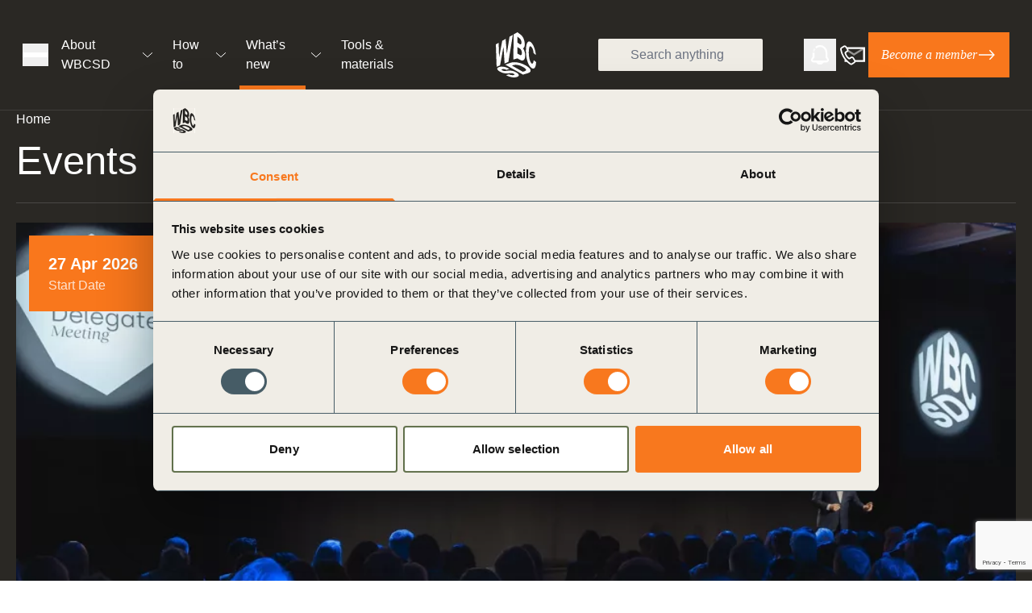

--- FILE ---
content_type: text/html; charset=UTF-8
request_url: https://www.wbcsd.org/events/
body_size: 55856
content:

<!doctype html>
<html dir="ltr" lang="en-US" prefix="og: https://ogp.me/ns#" class="scroll-smooth">

<head><meta charset="UTF-8"><script>if(navigator.userAgent.match(/MSIE|Internet Explorer/i)||navigator.userAgent.match(/Trident\/7\..*?rv:11/i)){var href=document.location.href;if(!href.match(/[?&]nowprocket/)){if(href.indexOf("?")==-1){if(href.indexOf("#")==-1){document.location.href=href+"?nowprocket=1"}else{document.location.href=href.replace("#","?nowprocket=1#")}}else{if(href.indexOf("#")==-1){document.location.href=href+"&nowprocket=1"}else{document.location.href=href.replace("#","&nowprocket=1#")}}}}</script><script>(()=>{class RocketLazyLoadScripts{constructor(){this.v="2.0.3",this.userEvents=["keydown","keyup","mousedown","mouseup","mousemove","mouseover","mouseenter","mouseout","mouseleave","touchmove","touchstart","touchend","touchcancel","wheel","click","dblclick","input","visibilitychange"],this.attributeEvents=["onblur","onclick","oncontextmenu","ondblclick","onfocus","onmousedown","onmouseenter","onmouseleave","onmousemove","onmouseout","onmouseover","onmouseup","onmousewheel","onscroll","onsubmit"]}async t(){this.i(),this.o(),/iP(ad|hone)/.test(navigator.userAgent)&&this.h(),this.u(),this.l(this),this.m(),this.k(this),this.p(this),this._(),await Promise.all([this.R(),this.L()]),this.lastBreath=Date.now(),this.S(this),this.P(),this.D(),this.O(),this.M(),await this.C(this.delayedScripts.normal),await this.C(this.delayedScripts.defer),await this.C(this.delayedScripts.async),this.F("domReady"),await this.T(),await this.j(),await this.I(),this.F("windowLoad"),await this.A(),window.dispatchEvent(new Event("rocket-allScriptsLoaded")),this.everythingLoaded=!0,this.lastTouchEnd&&await new Promise((t=>setTimeout(t,500-Date.now()+this.lastTouchEnd))),this.H(),this.F("all"),this.U(),this.W()}i(){this.CSPIssue=sessionStorage.getItem("rocketCSPIssue"),document.addEventListener("securitypolicyviolation",(t=>{this.CSPIssue||"script-src-elem"!==t.violatedDirective||"data"!==t.blockedURI||(this.CSPIssue=!0,sessionStorage.setItem("rocketCSPIssue",!0))}),{isRocket:!0})}o(){window.addEventListener("pageshow",(t=>{this.persisted=t.persisted,this.realWindowLoadedFired=!0}),{isRocket:!0}),window.addEventListener("pagehide",(()=>{this.onFirstUserAction=null}),{isRocket:!0})}h(){let t;function e(e){t=e}window.addEventListener("touchstart",e,{isRocket:!0}),window.addEventListener("touchend",(function i(o){Math.abs(o.changedTouches[0].pageX-t.changedTouches[0].pageX)<10&&Math.abs(o.changedTouches[0].pageY-t.changedTouches[0].pageY)<10&&o.timeStamp-t.timeStamp<200&&(o.target.dispatchEvent(new PointerEvent("click",{target:o.target,bubbles:!0,cancelable:!0,detail:1})),event.preventDefault(),window.removeEventListener("touchstart",e,{isRocket:!0}),window.removeEventListener("touchend",i,{isRocket:!0}))}),{isRocket:!0})}q(t){this.userActionTriggered||("mousemove"!==t.type||this.firstMousemoveIgnored?"keyup"===t.type||"mouseover"===t.type||"mouseout"===t.type||(this.userActionTriggered=!0,this.onFirstUserAction&&this.onFirstUserAction()):this.firstMousemoveIgnored=!0),"click"===t.type&&t.preventDefault(),this.savedUserEvents.length>0&&(t.stopPropagation(),t.stopImmediatePropagation()),"touchstart"===this.lastEvent&&"touchend"===t.type&&(this.lastTouchEnd=Date.now()),"click"===t.type&&(this.lastTouchEnd=0),this.lastEvent=t.type,this.savedUserEvents.push(t)}u(){this.savedUserEvents=[],this.userEventHandler=this.q.bind(this),this.userEvents.forEach((t=>window.addEventListener(t,this.userEventHandler,{passive:!1,isRocket:!0})))}U(){this.userEvents.forEach((t=>window.removeEventListener(t,this.userEventHandler,{passive:!1,isRocket:!0}))),this.savedUserEvents.forEach((t=>{t.target.dispatchEvent(new window[t.constructor.name](t.type,t))}))}m(){this.eventsMutationObserver=new MutationObserver((t=>{const e="return false";for(const i of t){if("attributes"===i.type){const t=i.target.getAttribute(i.attributeName);t&&t!==e&&(i.target.setAttribute("data-rocket-"+i.attributeName,t),i.target["rocket"+i.attributeName]=new Function("event",t),i.target.setAttribute(i.attributeName,e))}"childList"===i.type&&i.addedNodes.forEach((t=>{if(t.nodeType===Node.ELEMENT_NODE)for(const i of t.attributes)this.attributeEvents.includes(i.name)&&i.value&&""!==i.value&&(t.setAttribute("data-rocket-"+i.name,i.value),t["rocket"+i.name]=new Function("event",i.value),t.setAttribute(i.name,e))}))}})),this.eventsMutationObserver.observe(document,{subtree:!0,childList:!0,attributeFilter:this.attributeEvents})}H(){this.eventsMutationObserver.disconnect(),this.attributeEvents.forEach((t=>{document.querySelectorAll("[data-rocket-"+t+"]").forEach((e=>{e.setAttribute(t,e.getAttribute("data-rocket-"+t)),e.removeAttribute("data-rocket-"+t)}))}))}k(t){Object.defineProperty(HTMLElement.prototype,"onclick",{get(){return this.rocketonclick||null},set(e){this.rocketonclick=e,this.setAttribute(t.everythingLoaded?"onclick":"data-rocket-onclick","this.rocketonclick(event)")}})}S(t){function e(e,i){let o=e[i];e[i]=null,Object.defineProperty(e,i,{get:()=>o,set(s){t.everythingLoaded?o=s:e["rocket"+i]=o=s}})}e(document,"onreadystatechange"),e(window,"onload"),e(window,"onpageshow");try{Object.defineProperty(document,"readyState",{get:()=>t.rocketReadyState,set(e){t.rocketReadyState=e},configurable:!0}),document.readyState="loading"}catch(t){console.log("WPRocket DJE readyState conflict, bypassing")}}l(t){this.originalAddEventListener=EventTarget.prototype.addEventListener,this.originalRemoveEventListener=EventTarget.prototype.removeEventListener,this.savedEventListeners=[],EventTarget.prototype.addEventListener=function(e,i,o){o&&o.isRocket||!t.B(e,this)&&!t.userEvents.includes(e)||t.B(e,this)&&!t.userActionTriggered||e.startsWith("rocket-")||t.everythingLoaded?t.originalAddEventListener.call(this,e,i,o):t.savedEventListeners.push({target:this,remove:!1,type:e,func:i,options:o})},EventTarget.prototype.removeEventListener=function(e,i,o){o&&o.isRocket||!t.B(e,this)&&!t.userEvents.includes(e)||t.B(e,this)&&!t.userActionTriggered||e.startsWith("rocket-")||t.everythingLoaded?t.originalRemoveEventListener.call(this,e,i,o):t.savedEventListeners.push({target:this,remove:!0,type:e,func:i,options:o})}}F(t){"all"===t&&(EventTarget.prototype.addEventListener=this.originalAddEventListener,EventTarget.prototype.removeEventListener=this.originalRemoveEventListener),this.savedEventListeners=this.savedEventListeners.filter((e=>{let i=e.type,o=e.target||window;return"domReady"===t&&"DOMContentLoaded"!==i&&"readystatechange"!==i||("windowLoad"===t&&"load"!==i&&"readystatechange"!==i&&"pageshow"!==i||(this.B(i,o)&&(i="rocket-"+i),e.remove?o.removeEventListener(i,e.func,e.options):o.addEventListener(i,e.func,e.options),!1))}))}p(t){let e;function i(e){return t.everythingLoaded?e:e.split(" ").map((t=>"load"===t||t.startsWith("load.")?"rocket-jquery-load":t)).join(" ")}function o(o){function s(e){const s=o.fn[e];o.fn[e]=o.fn.init.prototype[e]=function(){return this[0]===window&&t.userActionTriggered&&("string"==typeof arguments[0]||arguments[0]instanceof String?arguments[0]=i(arguments[0]):"object"==typeof arguments[0]&&Object.keys(arguments[0]).forEach((t=>{const e=arguments[0][t];delete arguments[0][t],arguments[0][i(t)]=e}))),s.apply(this,arguments),this}}if(o&&o.fn&&!t.allJQueries.includes(o)){const e={DOMContentLoaded:[],"rocket-DOMContentLoaded":[]};for(const t in e)document.addEventListener(t,(()=>{e[t].forEach((t=>t()))}),{isRocket:!0});o.fn.ready=o.fn.init.prototype.ready=function(i){function s(){parseInt(o.fn.jquery)>2?setTimeout((()=>i.bind(document)(o))):i.bind(document)(o)}return t.realDomReadyFired?!t.userActionTriggered||t.fauxDomReadyFired?s():e["rocket-DOMContentLoaded"].push(s):e.DOMContentLoaded.push(s),o([])},s("on"),s("one"),s("off"),t.allJQueries.push(o)}e=o}t.allJQueries=[],o(window.jQuery),Object.defineProperty(window,"jQuery",{get:()=>e,set(t){o(t)}})}P(){const t=new Map;document.write=document.writeln=function(e){const i=document.currentScript,o=document.createRange(),s=i.parentElement;let n=t.get(i);void 0===n&&(n=i.nextSibling,t.set(i,n));const c=document.createDocumentFragment();o.setStart(c,0),c.appendChild(o.createContextualFragment(e)),s.insertBefore(c,n)}}async R(){return new Promise((t=>{this.userActionTriggered?t():this.onFirstUserAction=t}))}async L(){return new Promise((t=>{document.addEventListener("DOMContentLoaded",(()=>{this.realDomReadyFired=!0,t()}),{isRocket:!0})}))}async I(){return this.realWindowLoadedFired?Promise.resolve():new Promise((t=>{window.addEventListener("load",t,{isRocket:!0})}))}M(){this.pendingScripts=[];this.scriptsMutationObserver=new MutationObserver((t=>{for(const e of t)e.addedNodes.forEach((t=>{"SCRIPT"!==t.tagName||t.noModule||t.isWPRocket||this.pendingScripts.push({script:t,promise:new Promise((e=>{const i=()=>{const i=this.pendingScripts.findIndex((e=>e.script===t));i>=0&&this.pendingScripts.splice(i,1),e()};t.addEventListener("load",i,{isRocket:!0}),t.addEventListener("error",i,{isRocket:!0}),setTimeout(i,1e3)}))})}))})),this.scriptsMutationObserver.observe(document,{childList:!0,subtree:!0})}async j(){await this.J(),this.pendingScripts.length?(await this.pendingScripts[0].promise,await this.j()):this.scriptsMutationObserver.disconnect()}D(){this.delayedScripts={normal:[],async:[],defer:[]},document.querySelectorAll("script[type$=rocketlazyloadscript]").forEach((t=>{t.hasAttribute("data-rocket-src")?t.hasAttribute("async")&&!1!==t.async?this.delayedScripts.async.push(t):t.hasAttribute("defer")&&!1!==t.defer||"module"===t.getAttribute("data-rocket-type")?this.delayedScripts.defer.push(t):this.delayedScripts.normal.push(t):this.delayedScripts.normal.push(t)}))}async _(){await this.L();let t=[];document.querySelectorAll("script[type$=rocketlazyloadscript][data-rocket-src]").forEach((e=>{let i=e.getAttribute("data-rocket-src");if(i&&!i.startsWith("data:")){i.startsWith("//")&&(i=location.protocol+i);try{const o=new URL(i).origin;o!==location.origin&&t.push({src:o,crossOrigin:e.crossOrigin||"module"===e.getAttribute("data-rocket-type")})}catch(t){}}})),t=[...new Map(t.map((t=>[JSON.stringify(t),t]))).values()],this.N(t,"preconnect")}async $(t){if(await this.G(),!0!==t.noModule||!("noModule"in HTMLScriptElement.prototype))return new Promise((e=>{let i;function o(){(i||t).setAttribute("data-rocket-status","executed"),e()}try{if(navigator.userAgent.includes("Firefox/")||""===navigator.vendor||this.CSPIssue)i=document.createElement("script"),[...t.attributes].forEach((t=>{let e=t.nodeName;"type"!==e&&("data-rocket-type"===e&&(e="type"),"data-rocket-src"===e&&(e="src"),i.setAttribute(e,t.nodeValue))})),t.text&&(i.text=t.text),t.nonce&&(i.nonce=t.nonce),i.hasAttribute("src")?(i.addEventListener("load",o,{isRocket:!0}),i.addEventListener("error",(()=>{i.setAttribute("data-rocket-status","failed-network"),e()}),{isRocket:!0}),setTimeout((()=>{i.isConnected||e()}),1)):(i.text=t.text,o()),i.isWPRocket=!0,t.parentNode.replaceChild(i,t);else{const i=t.getAttribute("data-rocket-type"),s=t.getAttribute("data-rocket-src");i?(t.type=i,t.removeAttribute("data-rocket-type")):t.removeAttribute("type"),t.addEventListener("load",o,{isRocket:!0}),t.addEventListener("error",(i=>{this.CSPIssue&&i.target.src.startsWith("data:")?(console.log("WPRocket: CSP fallback activated"),t.removeAttribute("src"),this.$(t).then(e)):(t.setAttribute("data-rocket-status","failed-network"),e())}),{isRocket:!0}),s?(t.fetchPriority="high",t.removeAttribute("data-rocket-src"),t.src=s):t.src="data:text/javascript;base64,"+window.btoa(unescape(encodeURIComponent(t.text)))}}catch(i){t.setAttribute("data-rocket-status","failed-transform"),e()}}));t.setAttribute("data-rocket-status","skipped")}async C(t){const e=t.shift();return e?(e.isConnected&&await this.$(e),this.C(t)):Promise.resolve()}O(){this.N([...this.delayedScripts.normal,...this.delayedScripts.defer,...this.delayedScripts.async],"preload")}N(t,e){this.trash=this.trash||[];let i=!0;var o=document.createDocumentFragment();t.forEach((t=>{const s=t.getAttribute&&t.getAttribute("data-rocket-src")||t.src;if(s&&!s.startsWith("data:")){const n=document.createElement("link");n.href=s,n.rel=e,"preconnect"!==e&&(n.as="script",n.fetchPriority=i?"high":"low"),t.getAttribute&&"module"===t.getAttribute("data-rocket-type")&&(n.crossOrigin=!0),t.crossOrigin&&(n.crossOrigin=t.crossOrigin),t.integrity&&(n.integrity=t.integrity),t.nonce&&(n.nonce=t.nonce),o.appendChild(n),this.trash.push(n),i=!1}})),document.head.appendChild(o)}W(){this.trash.forEach((t=>t.remove()))}async T(){try{document.readyState="interactive"}catch(t){}this.fauxDomReadyFired=!0;try{await this.G(),document.dispatchEvent(new Event("rocket-readystatechange")),await this.G(),document.rocketonreadystatechange&&document.rocketonreadystatechange(),await this.G(),document.dispatchEvent(new Event("rocket-DOMContentLoaded")),await this.G(),window.dispatchEvent(new Event("rocket-DOMContentLoaded"))}catch(t){console.error(t)}}async A(){try{document.readyState="complete"}catch(t){}try{await this.G(),document.dispatchEvent(new Event("rocket-readystatechange")),await this.G(),document.rocketonreadystatechange&&document.rocketonreadystatechange(),await this.G(),window.dispatchEvent(new Event("rocket-load")),await this.G(),window.rocketonload&&window.rocketonload(),await this.G(),this.allJQueries.forEach((t=>t(window).trigger("rocket-jquery-load"))),await this.G();const t=new Event("rocket-pageshow");t.persisted=this.persisted,window.dispatchEvent(t),await this.G(),window.rocketonpageshow&&window.rocketonpageshow({persisted:this.persisted})}catch(t){console.error(t)}}async G(){Date.now()-this.lastBreath>45&&(await this.J(),this.lastBreath=Date.now())}async J(){return document.hidden?new Promise((t=>setTimeout(t))):new Promise((t=>requestAnimationFrame(t)))}B(t,e){return e===document&&"readystatechange"===t||(e===document&&"DOMContentLoaded"===t||(e===window&&"DOMContentLoaded"===t||(e===window&&"load"===t||e===window&&"pageshow"===t)))}static run(){(new RocketLazyLoadScripts).t()}}RocketLazyLoadScripts.run()})();</script>
    
    <meta name="viewport" content="width=device-width, initial-scale=1">
    <link rel="dns-prefetch" href="https://www.googletagmanager.com/">
    <link rel="profile" href="https://gmpg.org/xfn/11">
    <link rel="icon" type="image/png" href="/favicon-96x96.png" sizes="96x96" />
    <link rel="icon" type="image/svg+xml" href="/favicon.svg" />
    <link rel="shortcut icon" href="/favicon.ico" />
    <link rel="apple-touch-icon" sizes="180x180" href="/apple-touch-icon.png" />
    <link rel="manifest" href="/site.webmanifest" />
    <meta name="apple-mobile-web-app-title" content="WBCSD" />
    <title>Events</title>
<link crossorigin data-rocket-preconnect href="https://consentcdn.cookiebot.com" rel="preconnect">
<link crossorigin data-rocket-preconnect href="https://scripts.clarity.ms" rel="preconnect">
<link crossorigin data-rocket-preconnect href="https://cdn.jsdelivr.net" rel="preconnect">
<link crossorigin data-rocket-preconnect href="https://www.clarity.ms" rel="preconnect">
<link crossorigin data-rocket-preconnect href="https://www.googletagmanager.com" rel="preconnect">
<link crossorigin data-rocket-preconnect href="https://snap.licdn.com" rel="preconnect">
<link crossorigin data-rocket-preconnect href="https://consent.cookiebot.com" rel="preconnect">
<link crossorigin data-rocket-preconnect href="https://www.gstatic.com" rel="preconnect">
<link crossorigin data-rocket-preconnect href="https://www.google.com" rel="preconnect">
<link crossorigin data-rocket-preload as="font" href="https://www.wbcsd.org/wp-content/themes/wbcsd/src/fonts/silka/silka-regular-webfont.woff2" rel="preload">
<link crossorigin data-rocket-preload as="font" href="https://www.wbcsd.org/wp-content/themes/wbcsd/src/fonts/reckless/Reckless-RegularItalic.woff2" rel="preload">
<style id="wpr-usedcss">:root{--fa-font-solid:normal 900 1em/1 "Font Awesome 6 Free";--fa-font-regular:normal 400 1em/1 "Font Awesome 6 Free";--fa-font-light:normal 300 1em/1 "Font Awesome 6 Pro";--fa-font-thin:normal 100 1em/1 "Font Awesome 6 Pro";--fa-font-duotone:normal 900 1em/1 "Font Awesome 6 Duotone";--fa-font-duotone-regular:normal 400 1em/1 "Font Awesome 6 Duotone";--fa-font-duotone-light:normal 300 1em/1 "Font Awesome 6 Duotone";--fa-font-duotone-thin:normal 100 1em/1 "Font Awesome 6 Duotone";--fa-font-brands:normal 400 1em/1 "Font Awesome 6 Brands";--fa-font-sharp-solid:normal 900 1em/1 "Font Awesome 6 Sharp";--fa-font-sharp-regular:normal 400 1em/1 "Font Awesome 6 Sharp";--fa-font-sharp-light:normal 300 1em/1 "Font Awesome 6 Sharp";--fa-font-sharp-thin:normal 100 1em/1 "Font Awesome 6 Sharp";--fa-font-sharp-duotone-solid:normal 900 1em/1 "Font Awesome 6 Sharp Duotone";--fa-font-sharp-duotone-regular:normal 400 1em/1 "Font Awesome 6 Sharp Duotone";--fa-font-sharp-duotone-light:normal 300 1em/1 "Font Awesome 6 Sharp Duotone";--fa-font-sharp-duotone-thin:normal 100 1em/1 "Font Awesome 6 Sharp Duotone"}svg:not(:host).svg-inline--fa,svg:not(:root).svg-inline--fa{overflow:visible;box-sizing:content-box}.svg-inline--fa{display:var(--fa-display,inline-block);height:1em;overflow:visible;vertical-align:-.125em}.svg-inline--fa.fa-xs{vertical-align:0}.svg-inline--fa.fa-fw{width:var(--fa-fw-width,1.25em)}.fa-layers-text{display:inline-block;position:absolute;text-align:center}.fa-layers-text{left:50%;top:50%;transform:translate(-50%,-50%);transform-origin:center center}.fa-xs{font-size:.75em;line-height:.0833333337em;vertical-align:.125em}.fa-fw{text-align:center;width:1.25em}img:is([sizes=auto i],[sizes^="auto," i]){contain-intrinsic-size:3000px 1500px}:where(.wp-block-button__link){border-radius:9999px;box-shadow:none;padding:calc(.667em + 2px) calc(1.333em + 2px);text-decoration:none}:root :where(.wp-block-button .wp-block-button__link.is-style-outline),:root :where(.wp-block-button.is-style-outline>.wp-block-button__link){border:2px solid;padding:.667em 1.333em}:root :where(.wp-block-button .wp-block-button__link.is-style-outline:not(.has-text-color)),:root :where(.wp-block-button.is-style-outline>.wp-block-button__link:not(.has-text-color)){color:currentColor}:root :where(.wp-block-button .wp-block-button__link.is-style-outline:not(.has-background)),:root :where(.wp-block-button.is-style-outline>.wp-block-button__link:not(.has-background)){background-color:initial;background-image:none}:where(.wp-block-calendar table:not(.has-background) th){background:#ddd}.wp-block-columns{align-items:normal!important;box-sizing:border-box;display:flex;flex-wrap:wrap!important}@media (min-width:782px){.wp-block-columns{flex-wrap:nowrap!important}}@media (max-width:781px){.wp-block-columns:not(.is-not-stacked-on-mobile)>.wp-block-column{flex-basis:100%!important}}@media (min-width:782px){.wp-block-columns:not(.is-not-stacked-on-mobile)>.wp-block-column{flex-basis:0;flex-grow:1}}:where(.wp-block-columns){margin-bottom:1.75em}:where(.wp-block-columns.has-background){padding:1.25em 2.375em}.wp-block-column{flex-grow:1;min-width:0;overflow-wrap:break-word;word-break:break-word}:where(.wp-block-post-comments input[type=submit]){border:none}:where(.wp-block-cover-image:not(.has-text-color)),:where(.wp-block-cover:not(.has-text-color)){color:#fff}:where(.wp-block-cover-image.is-light:not(.has-text-color)),:where(.wp-block-cover.is-light:not(.has-text-color)){color:#000}:root :where(.wp-block-cover h1:not(.has-text-color)),:root :where(.wp-block-cover h2:not(.has-text-color)),:root :where(.wp-block-cover h3:not(.has-text-color)),:root :where(.wp-block-cover h4:not(.has-text-color)),:root :where(.wp-block-cover h5:not(.has-text-color)),:root :where(.wp-block-cover h6:not(.has-text-color)),:root :where(.wp-block-cover p:not(.has-text-color)){color:inherit}:where(.wp-block-file){margin-bottom:1.5em}:where(.wp-block-file__button){border-radius:2em;display:inline-block;padding:.5em 1em}:where(.wp-block-file__button):is(a):active,:where(.wp-block-file__button):is(a):focus,:where(.wp-block-file__button):is(a):hover,:where(.wp-block-file__button):is(a):visited{box-shadow:none;color:#fff;opacity:.85;text-decoration:none}:where(.wp-block-group.wp-block-group-is-layout-constrained){position:relative}:root :where(.wp-block-image.is-style-rounded img,.wp-block-image .is-style-rounded img){border-radius:9999px}:where(.wp-block-latest-comments:not([style*=line-height] .wp-block-latest-comments__comment)){line-height:1.1}:where(.wp-block-latest-comments:not([style*=line-height] .wp-block-latest-comments__comment-excerpt p)){line-height:1.8}:root :where(.wp-block-latest-posts.is-grid){padding:0}:root :where(.wp-block-latest-posts.wp-block-latest-posts__list){padding-left:0}ul{box-sizing:border-box}:root :where(.wp-block-list.has-background){padding:1.25em 2.375em}:where(.wp-block-navigation.has-background .wp-block-navigation-item a:not(.wp-element-button)),:where(.wp-block-navigation.has-background .wp-block-navigation-submenu a:not(.wp-element-button)){padding:.5em 1em}:where(.wp-block-navigation .wp-block-navigation__submenu-container .wp-block-navigation-item a:not(.wp-element-button)),:where(.wp-block-navigation .wp-block-navigation__submenu-container .wp-block-navigation-submenu a:not(.wp-element-button)),:where(.wp-block-navigation .wp-block-navigation__submenu-container .wp-block-navigation-submenu button.wp-block-navigation-item__content),:where(.wp-block-navigation .wp-block-navigation__submenu-container .wp-block-pages-list__item button.wp-block-navigation-item__content){padding:.5em 1em}:root :where(p.has-background){padding:1.25em 2.375em}:where(p.has-text-color:not(.has-link-color)) a{color:inherit}:where(.wp-block-post-comments-form) input:not([type=submit]),:where(.wp-block-post-comments-form) textarea{border:1px solid #949494;font-family:inherit;font-size:1em}:where(.wp-block-post-comments-form) input:where(:not([type=submit]):not([type=checkbox])),:where(.wp-block-post-comments-form) textarea{padding:calc(.667em + 2px)}:where(.wp-block-post-excerpt){box-sizing:border-box;margin-bottom:var(--wp--style--block-gap);margin-top:var(--wp--style--block-gap)}:where(.wp-block-preformatted.has-background){padding:1.25em 2.375em}:where(.wp-block-search__button){border:1px solid #ccc;padding:6px 10px}.wp-block-search__inside-wrapper{display:flex;flex:auto;flex-wrap:nowrap;max-width:100%}:where(.wp-block-search__input){font-family:inherit;font-size:inherit;font-style:inherit;font-weight:inherit;letter-spacing:inherit;line-height:inherit;text-transform:inherit}:where(.wp-block-search__button-inside .wp-block-search__inside-wrapper){border:1px solid #949494;box-sizing:border-box;padding:4px}:where(.wp-block-search__button-inside .wp-block-search__inside-wrapper) .wp-block-search__input{border:none;border-radius:0;padding:0 4px}:where(.wp-block-search__button-inside .wp-block-search__inside-wrapper) .wp-block-search__input:focus{outline:0}:where(.wp-block-search__button-inside .wp-block-search__inside-wrapper) :where(.wp-block-search__button){padding:4px 8px}:root :where(.wp-block-separator.is-style-dots){height:auto;line-height:1;text-align:center}:root :where(.wp-block-separator.is-style-dots):before{color:currentColor;content:"···";font-family:serif;font-size:1.5em;letter-spacing:2em;padding-left:2em}:root :where(.wp-block-site-logo.is-style-rounded){border-radius:9999px}.wp-block-social-links{background:0 0;box-sizing:border-box;margin-left:0;padding-left:0;padding-right:0;text-indent:0}.wp-block-social-links .wp-social-link a,.wp-block-social-links .wp-social-link a:hover{border-bottom:0;box-shadow:none;text-decoration:none}.wp-block-social-links .wp-social-link svg{height:1em;width:1em}.wp-block-social-links .wp-social-link span:not(.screen-reader-text){font-size:.65em;margin-left:.5em;margin-right:.5em}.wp-block-social-links{font-size:24px}.wp-block-social-link{border-radius:9999px;display:block;height:auto}@media not (prefers-reduced-motion){.wp-block-social-link{transition:transform .1s ease}}.wp-block-social-link a{align-items:center;display:flex;line-height:0}.wp-block-social-link:hover{transform:scale(1.1)}.wp-block-social-links .wp-block-social-link.wp-social-link{display:inline-block;margin:0;padding:0}.wp-block-social-links .wp-block-social-link.wp-social-link .wp-block-social-link-anchor,.wp-block-social-links .wp-block-social-link.wp-social-link .wp-block-social-link-anchor svg,.wp-block-social-links .wp-block-social-link.wp-social-link .wp-block-social-link-anchor:active,.wp-block-social-links .wp-block-social-link.wp-social-link .wp-block-social-link-anchor:hover,.wp-block-social-links .wp-block-social-link.wp-social-link .wp-block-social-link-anchor:visited{fill:currentColor;color:currentColor}:where(.wp-block-social-links:not(.is-style-logos-only)) .wp-social-link{background-color:#f0f0f0;color:#444}:where(.wp-block-social-links:not(.is-style-logos-only)) .wp-social-link-amazon{background-color:#f90;color:#fff}:where(.wp-block-social-links:not(.is-style-logos-only)) .wp-social-link-bandcamp{background-color:#1ea0c3;color:#fff}:where(.wp-block-social-links:not(.is-style-logos-only)) .wp-social-link-behance{background-color:#0757fe;color:#fff}:where(.wp-block-social-links:not(.is-style-logos-only)) .wp-social-link-bluesky{background-color:#0a7aff;color:#fff}:where(.wp-block-social-links:not(.is-style-logos-only)) .wp-social-link-codepen{background-color:#1e1f26;color:#fff}:where(.wp-block-social-links:not(.is-style-logos-only)) .wp-social-link-deviantart{background-color:#02e49b;color:#fff}:where(.wp-block-social-links:not(.is-style-logos-only)) .wp-social-link-discord{background-color:#5865f2;color:#fff}:where(.wp-block-social-links:not(.is-style-logos-only)) .wp-social-link-dribbble{background-color:#e94c89;color:#fff}:where(.wp-block-social-links:not(.is-style-logos-only)) .wp-social-link-dropbox{background-color:#4280ff;color:#fff}:where(.wp-block-social-links:not(.is-style-logos-only)) .wp-social-link-etsy{background-color:#f45800;color:#fff}:where(.wp-block-social-links:not(.is-style-logos-only)) .wp-social-link-facebook{background-color:#0866ff;color:#fff}:where(.wp-block-social-links:not(.is-style-logos-only)) .wp-social-link-fivehundredpx{background-color:#000;color:#fff}:where(.wp-block-social-links:not(.is-style-logos-only)) .wp-social-link-flickr{background-color:#0461dd;color:#fff}:where(.wp-block-social-links:not(.is-style-logos-only)) .wp-social-link-foursquare{background-color:#e65678;color:#fff}:where(.wp-block-social-links:not(.is-style-logos-only)) .wp-social-link-github{background-color:#24292d;color:#fff}:where(.wp-block-social-links:not(.is-style-logos-only)) .wp-social-link-goodreads{background-color:#eceadd;color:#382110}:where(.wp-block-social-links:not(.is-style-logos-only)) .wp-social-link-google{background-color:#ea4434;color:#fff}:where(.wp-block-social-links:not(.is-style-logos-only)) .wp-social-link-gravatar{background-color:#1d4fc4;color:#fff}:where(.wp-block-social-links:not(.is-style-logos-only)) .wp-social-link-instagram{background-color:#f00075;color:#fff}:where(.wp-block-social-links:not(.is-style-logos-only)) .wp-social-link-lastfm{background-color:#e21b24;color:#fff}:where(.wp-block-social-links:not(.is-style-logos-only)) .wp-social-link-linkedin{background-color:#0d66c2;color:#fff}:where(.wp-block-social-links:not(.is-style-logos-only)) .wp-social-link-mastodon{background-color:#3288d4;color:#fff}:where(.wp-block-social-links:not(.is-style-logos-only)) .wp-social-link-medium{background-color:#000;color:#fff}:where(.wp-block-social-links:not(.is-style-logos-only)) .wp-social-link-meetup{background-color:#f6405f;color:#fff}:where(.wp-block-social-links:not(.is-style-logos-only)) .wp-social-link-patreon{background-color:#000;color:#fff}:where(.wp-block-social-links:not(.is-style-logos-only)) .wp-social-link-pinterest{background-color:#e60122;color:#fff}:where(.wp-block-social-links:not(.is-style-logos-only)) .wp-social-link-pocket{background-color:#ef4155;color:#fff}:where(.wp-block-social-links:not(.is-style-logos-only)) .wp-social-link-reddit{background-color:#ff4500;color:#fff}:where(.wp-block-social-links:not(.is-style-logos-only)) .wp-social-link-skype{background-color:#0478d7;color:#fff}:where(.wp-block-social-links:not(.is-style-logos-only)) .wp-social-link-snapchat{stroke:#000;background-color:#fefc00;color:#fff}:where(.wp-block-social-links:not(.is-style-logos-only)) .wp-social-link-soundcloud{background-color:#ff5600;color:#fff}:where(.wp-block-social-links:not(.is-style-logos-only)) .wp-social-link-spotify{background-color:#1bd760;color:#fff}:where(.wp-block-social-links:not(.is-style-logos-only)) .wp-social-link-telegram{background-color:#2aabee;color:#fff}:where(.wp-block-social-links:not(.is-style-logos-only)) .wp-social-link-threads{background-color:#000;color:#fff}:where(.wp-block-social-links:not(.is-style-logos-only)) .wp-social-link-tiktok{background-color:#000;color:#fff}:where(.wp-block-social-links:not(.is-style-logos-only)) .wp-social-link-tumblr{background-color:#011835;color:#fff}:where(.wp-block-social-links:not(.is-style-logos-only)) .wp-social-link-twitch{background-color:#6440a4;color:#fff}:where(.wp-block-social-links:not(.is-style-logos-only)) .wp-social-link-twitter{background-color:#1da1f2;color:#fff}:where(.wp-block-social-links:not(.is-style-logos-only)) .wp-social-link-vimeo{background-color:#1eb7ea;color:#fff}:where(.wp-block-social-links:not(.is-style-logos-only)) .wp-social-link-vk{background-color:#4680c2;color:#fff}:where(.wp-block-social-links:not(.is-style-logos-only)) .wp-social-link-wordpress{background-color:#3499cd;color:#fff}:where(.wp-block-social-links:not(.is-style-logos-only)) .wp-social-link-whatsapp{background-color:#25d366;color:#fff}:where(.wp-block-social-links:not(.is-style-logos-only)) .wp-social-link-x{background-color:#000;color:#fff}:where(.wp-block-social-links:not(.is-style-logos-only)) .wp-social-link-yelp{background-color:#d32422;color:#fff}:where(.wp-block-social-links:not(.is-style-logos-only)) .wp-social-link-youtube{background-color:red;color:#fff}:where(.wp-block-social-links.is-style-logos-only) .wp-social-link{background:0 0}:where(.wp-block-social-links.is-style-logos-only) .wp-social-link svg{height:1.25em;width:1.25em}:where(.wp-block-social-links.is-style-logos-only) .wp-social-link-amazon{color:#f90}:where(.wp-block-social-links.is-style-logos-only) .wp-social-link-bandcamp{color:#1ea0c3}:where(.wp-block-social-links.is-style-logos-only) .wp-social-link-behance{color:#0757fe}:where(.wp-block-social-links.is-style-logos-only) .wp-social-link-bluesky{color:#0a7aff}:where(.wp-block-social-links.is-style-logos-only) .wp-social-link-codepen{color:#1e1f26}:where(.wp-block-social-links.is-style-logos-only) .wp-social-link-deviantart{color:#02e49b}:where(.wp-block-social-links.is-style-logos-only) .wp-social-link-discord{color:#5865f2}:where(.wp-block-social-links.is-style-logos-only) .wp-social-link-dribbble{color:#e94c89}:where(.wp-block-social-links.is-style-logos-only) .wp-social-link-dropbox{color:#4280ff}:where(.wp-block-social-links.is-style-logos-only) .wp-social-link-etsy{color:#f45800}:where(.wp-block-social-links.is-style-logos-only) .wp-social-link-facebook{color:#0866ff}:where(.wp-block-social-links.is-style-logos-only) .wp-social-link-fivehundredpx{color:#000}:where(.wp-block-social-links.is-style-logos-only) .wp-social-link-flickr{color:#0461dd}:where(.wp-block-social-links.is-style-logos-only) .wp-social-link-foursquare{color:#e65678}:where(.wp-block-social-links.is-style-logos-only) .wp-social-link-github{color:#24292d}:where(.wp-block-social-links.is-style-logos-only) .wp-social-link-goodreads{color:#382110}:where(.wp-block-social-links.is-style-logos-only) .wp-social-link-google{color:#ea4434}:where(.wp-block-social-links.is-style-logos-only) .wp-social-link-gravatar{color:#1d4fc4}:where(.wp-block-social-links.is-style-logos-only) .wp-social-link-instagram{color:#f00075}:where(.wp-block-social-links.is-style-logos-only) .wp-social-link-lastfm{color:#e21b24}:where(.wp-block-social-links.is-style-logos-only) .wp-social-link-linkedin{color:#0d66c2}:where(.wp-block-social-links.is-style-logos-only) .wp-social-link-mastodon{color:#3288d4}:where(.wp-block-social-links.is-style-logos-only) .wp-social-link-medium{color:#000}:where(.wp-block-social-links.is-style-logos-only) .wp-social-link-meetup{color:#f6405f}:where(.wp-block-social-links.is-style-logos-only) .wp-social-link-patreon{color:#000}:where(.wp-block-social-links.is-style-logos-only) .wp-social-link-pinterest{color:#e60122}:where(.wp-block-social-links.is-style-logos-only) .wp-social-link-pocket{color:#ef4155}:where(.wp-block-social-links.is-style-logos-only) .wp-social-link-reddit{color:#ff4500}:where(.wp-block-social-links.is-style-logos-only) .wp-social-link-skype{color:#0478d7}:where(.wp-block-social-links.is-style-logos-only) .wp-social-link-snapchat{stroke:#000;color:#fff}:where(.wp-block-social-links.is-style-logos-only) .wp-social-link-soundcloud{color:#ff5600}:where(.wp-block-social-links.is-style-logos-only) .wp-social-link-spotify{color:#1bd760}:where(.wp-block-social-links.is-style-logos-only) .wp-social-link-telegram{color:#2aabee}:where(.wp-block-social-links.is-style-logos-only) .wp-social-link-threads{color:#000}:where(.wp-block-social-links.is-style-logos-only) .wp-social-link-tiktok{color:#000}:where(.wp-block-social-links.is-style-logos-only) .wp-social-link-tumblr{color:#011835}:where(.wp-block-social-links.is-style-logos-only) .wp-social-link-twitch{color:#6440a4}:where(.wp-block-social-links.is-style-logos-only) .wp-social-link-twitter{color:#1da1f2}:where(.wp-block-social-links.is-style-logos-only) .wp-social-link-vimeo{color:#1eb7ea}:where(.wp-block-social-links.is-style-logos-only) .wp-social-link-vk{color:#4680c2}:where(.wp-block-social-links.is-style-logos-only) .wp-social-link-whatsapp{color:#25d366}:where(.wp-block-social-links.is-style-logos-only) .wp-social-link-wordpress{color:#3499cd}:where(.wp-block-social-links.is-style-logos-only) .wp-social-link-x{color:#000}:where(.wp-block-social-links.is-style-logos-only) .wp-social-link-yelp{color:#d32422}:where(.wp-block-social-links.is-style-logos-only) .wp-social-link-youtube{color:red}:root :where(.wp-block-social-links .wp-social-link a){padding:.25em}:root :where(.wp-block-social-links.is-style-logos-only .wp-social-link a){padding:0}:root :where(.wp-block-social-links.is-style-pill-shape .wp-social-link a){padding-left:.6666666667em;padding-right:.6666666667em}:root :where(.wp-block-tag-cloud.is-style-outline){display:flex;flex-wrap:wrap;gap:1ch}:root :where(.wp-block-tag-cloud.is-style-outline a){border:1px solid;font-size:unset!important;margin-right:0;padding:1ch 2ch;text-decoration:none!important}:root :where(.wp-block-table-of-contents){box-sizing:border-box}:where(.wp-block-term-description){box-sizing:border-box;margin-bottom:var(--wp--style--block-gap);margin-top:var(--wp--style--block-gap)}:where(pre.wp-block-verse){font-family:inherit}:root{--wp--preset--font-size--normal:16px;--wp--preset--font-size--huge:42px}.screen-reader-text{word-wrap:normal!important;border:0;clip-path:inset(50%);height:1px;margin:-1px;overflow:hidden;padding:0;position:absolute;width:1px}.screen-reader-text:focus{background-color:#ddd;clip-path:none;color:#444;display:block;font-size:1em;height:auto;left:5px;line-height:normal;padding:15px 23px 14px;text-decoration:none;top:5px;width:auto;z-index:100000}html :where(.has-border-color){border-style:solid}html :where([style*=border-top-color]){border-top-style:solid}html :where([style*=border-right-color]){border-right-style:solid}html :where([style*=border-bottom-color]){border-bottom-style:solid}html :where([style*=border-left-color]){border-left-style:solid}html :where([style*=border-width]){border-style:solid}html :where([style*=border-top-width]){border-top-style:solid}html :where([style*=border-right-width]){border-right-style:solid}html :where([style*=border-bottom-width]){border-bottom-style:solid}html :where([style*=border-left-width]){border-left-style:solid}html :where(img[class*=wp-image-]){height:auto;max-width:100%}:where(figure){margin:0 0 1em}html :where(.is-position-sticky){--wp-admin--admin-bar--position-offset:var(--wp-admin--admin-bar--height,0px)}@media screen and (max-width:600px){html :where(.is-position-sticky){--wp-admin--admin-bar--position-offset:0px}}:root :where(.wp-block-image figcaption){color:#555;font-size:13px;text-align:center}:where(.wp-block-group.has-background){padding:1.25em 2.375em}:root :where(.wp-block-template-part.has-background){margin-bottom:0;margin-top:0;padding:1.25em 2.375em}:root{--wp--preset--aspect-ratio--square:1;--wp--preset--aspect-ratio--4-3:4/3;--wp--preset--aspect-ratio--3-4:3/4;--wp--preset--aspect-ratio--3-2:3/2;--wp--preset--aspect-ratio--2-3:2/3;--wp--preset--aspect-ratio--16-9:16/9;--wp--preset--aspect-ratio--9-16:9/16;--wp--preset--color--black:#000000;--wp--preset--color--cyan-bluish-gray:#abb8c3;--wp--preset--color--white:#fff;--wp--preset--color--pale-pink:#f78da7;--wp--preset--color--vivid-red:#cf2e2e;--wp--preset--color--luminous-vivid-orange:#ff6900;--wp--preset--color--luminous-vivid-amber:#fcb900;--wp--preset--color--light-green-cyan:#7bdcb5;--wp--preset--color--vivid-green-cyan:#00d084;--wp--preset--color--pale-cyan-blue:#8ed1fc;--wp--preset--color--vivid-cyan-blue:#0693e3;--wp--preset--color--vivid-purple:#9b51e0;--wp--preset--color--snow:#fcfaf6;--wp--preset--color--primary-charcoal:#2a2825;--wp--preset--color--primary-pearl:#EFECE5;--wp--preset--color--pearl-lighter:#FCFAF5;--wp--preset--color--primary-orange:#F9771C;--wp--preset--color--secondary-spruce:#465c66;--wp--preset--color--secondary-olive:#61704b;--wp--preset--color--fade-sky:#b9c8d4;--wp--preset--color--fade-sand:#cab6a5;--wp--preset--color--fade-sage:#c3cbb6;--wp--preset--color--gray:#adb7c1;--wp--preset--color--pxl-pine-tree:#2A2824;--wp--preset--color--pxl-black-olive:#3F3D38;--wp--preset--color--pxl-forest-shadow:#5D5F56;--wp--preset--color--pxl-fossil-gray:#7E7D7A;--wp--preset--color--pxl-quick-silver:#A7A7A7;--wp--preset--color--pxl-philippine-gray:#8D8D8D;--wp--preset--color--pxl-alabaster:#E7E5DF;--wp--preset--color--pxl-alabaster-80:#E7E5DF80;--wp--preset--color--pxl-sage-mist:#B7BEAC;--wp--preset--color--pxl-eggshell:#EFECE580;--wp--preset--color--pxl-white-25:#FFFFFF26;--wp--preset--color--pxl-black-80:#00000080;--wp--preset--color--direct:#455C66;--wp--preset--color--indirect:#F9771C;--wp--preset--color--warm-grey:#EEECE6;--wp--preset--color--light-grey:#B8C6D3;--wp--preset--color--dark-green:#3C501F;--wp--preset--color--grayish-lime:#bcccbf;--wp--preset--gradient--vivid-cyan-blue-to-vivid-purple:linear-gradient(135deg,rgba(6, 147, 227, 1) 0%,rgb(155, 81, 224) 100%);--wp--preset--gradient--light-green-cyan-to-vivid-green-cyan:linear-gradient(135deg,rgb(122, 220, 180) 0%,rgb(0, 208, 130) 100%);--wp--preset--gradient--luminous-vivid-amber-to-luminous-vivid-orange:linear-gradient(135deg,rgba(252, 185, 0, 1) 0%,rgba(255, 105, 0, 1) 100%);--wp--preset--gradient--luminous-vivid-orange-to-vivid-red:linear-gradient(135deg,rgba(255, 105, 0, 1) 0%,rgb(207, 46, 46) 100%);--wp--preset--gradient--very-light-gray-to-cyan-bluish-gray:linear-gradient(135deg,rgb(238, 238, 238) 0%,rgb(169, 184, 195) 100%);--wp--preset--gradient--cool-to-warm-spectrum:linear-gradient(135deg,rgb(74, 234, 220) 0%,rgb(151, 120, 209) 20%,rgb(207, 42, 186) 40%,rgb(238, 44, 130) 60%,rgb(251, 105, 98) 80%,rgb(254, 248, 76) 100%);--wp--preset--gradient--blush-light-purple:linear-gradient(135deg,rgb(255, 206, 236) 0%,rgb(152, 150, 240) 100%);--wp--preset--gradient--blush-bordeaux:linear-gradient(135deg,rgb(254, 205, 165) 0%,rgb(254, 45, 45) 50%,rgb(107, 0, 62) 100%);--wp--preset--gradient--luminous-dusk:linear-gradient(135deg,rgb(255, 203, 112) 0%,rgb(199, 81, 192) 50%,rgb(65, 88, 208) 100%);--wp--preset--gradient--pale-ocean:linear-gradient(135deg,rgb(255, 245, 203) 0%,rgb(182, 227, 212) 50%,rgb(51, 167, 181) 100%);--wp--preset--gradient--electric-grass:linear-gradient(135deg,rgb(202, 248, 128) 0%,rgb(113, 206, 126) 100%);--wp--preset--gradient--midnight:linear-gradient(135deg,rgb(2, 3, 129) 0%,rgb(40, 116, 252) 100%);--wp--preset--font-size--small:13px;--wp--preset--font-size--medium:clamp(14px, 0.875rem + ((1vw - 3.2px) * 0.5), 20px);--wp--preset--font-size--large:clamp(22.041px, 1.378rem + ((1vw - 3.2px) * 1.163), 36px);--wp--preset--font-size--x-large:clamp(25.014px, 1.563rem + ((1vw - 3.2px) * 1.416), 42px);--wp--preset--font-size--heading-lead:clamp(2.532rem, 2.532rem + ((1vw - 0.2rem) * 2.981), 4.768rem);--wp--preset--font-size--heading-xx-large:clamp(1.768rem, 1.768rem + ((1vw - 0.2rem) * 1.712), 3.052rem);--wp--preset--font-size--heading-searcher:clamp(1.861rem, 1.861rem + ((1vw - 0.2rem) * 1.852), 3.25rem);--wp--preset--font-size--heading-searcher-small:clamp(1.624rem, 1.624rem + ((1vw - 0.2rem) * 1.501), 2.75rem);--wp--preset--font-size--heading-x-large:clamp(1.473rem, 1.473rem + ((1vw - 0.2rem) * 1.291), 2.441rem);--wp--preset--font-size--heading-large:clamp(1.226rem, 1.226rem + ((1vw - 0.2rem) * 0.969), 1.953rem);--wp--preset--font-size--heading-medium:clamp(0.875rem, 0.875rem + ((1vw - 0.2rem) * 0.5), 1.25rem);--wp--preset--font-size--heading-regular:clamp(1.119rem, 1.119rem + ((1vw - 0.2rem) * 0.841), 1.75rem);--wp--preset--font-size--body-regular:clamp(0.875rem, 0.875rem + ((1vw - 0.2rem) * 0.167), 1rem);--wp--preset--font-size--body-medium:clamp(0.875rem, 0.875rem + ((1vw - 0.2rem) * 0.5), 1.25rem);--wp--preset--font-size--body-large:clamp(1.019rem, 1.019rem + ((1vw - 0.2rem) * 0.725), 1.563rem);--wp--preset--font-size--body-x-large:clamp(1.226rem, 1.226rem + ((1vw - 0.2rem) * 0.969), 1.953rem);--wp--preset--font-size--body-x-medium:clamp(1.258rem, 1.258rem + ((1vw - 0.2rem) * 1.011), 2.016rem);--wp--preset--font-size--body-xx-large:clamp(1.504rem, 1.504rem + ((1vw - 0.2rem) * 1.333), 2.504rem);--wp--preset--font-size--searcher-heading:clamp(1.44rem, 1.44rem + ((1vw - 0.2rem) * 1.247), 2.375rem);--wp--preset--font-size--searcher-item-title:clamp(1.119rem, 1.119rem + ((1vw - 0.2rem) * 0.841), 1.75rem);--wp--preset--font-size--searcher-item-text:clamp(0.875rem, 0.875rem + ((1vw - 0.2rem) * 0.251), 1.063rem);--wp--preset--font-size--body-small:clamp(0.875rem, 0.875rem + ((1vw - 0.2rem) * 0.033), 0.9rem);--wp--preset--font-size--body-x-small:clamp(0.875rem, 0.875rem + ((1vw - 0.2rem) * 0.033), 0.9rem);--wp--preset--font-size--mobile-regular:0.875rem;--wp--preset--font-size--mobile-small:0.75rem;--wp--preset--font-family--silka:Silka;--wp--preset--font-family--reckless:Reckless;--wp--preset--spacing--20:0.44rem;--wp--preset--spacing--30:0.67rem;--wp--preset--spacing--40:1rem;--wp--preset--spacing--50:1.5rem;--wp--preset--spacing--60:2.25rem;--wp--preset--spacing--70:3.38rem;--wp--preset--spacing--80:5.06rem;--wp--preset--spacing--10:0.3rem;--wp--preset--spacing--90:7.59rem;--wp--preset--spacing--100:11.39rem;--wp--preset--spacing--110:17.09rem;--wp--preset--shadow--natural:6px 6px 9px rgba(0, 0, 0, .2);--wp--preset--shadow--deep:12px 12px 50px rgba(0, 0, 0, .4);--wp--preset--shadow--sharp:6px 6px 0px rgba(0, 0, 0, .2);--wp--preset--shadow--outlined:6px 6px 0px -3px rgba(255, 255, 255, 1),6px 6px rgba(0, 0, 0, 1);--wp--preset--shadow--crisp:6px 6px 0px rgba(0, 0, 0, 1)}:root{--wp--style--global--content-size:1170px;--wp--style--global--wide-size:1520px}:where(body){margin:0}:where(.wp-site-blocks)>*{margin-block-start:24px;margin-block-end:0}:where(.wp-site-blocks)>:first-child{margin-block-start:0}:where(.wp-site-blocks)>:last-child{margin-block-end:0}:root{--wp--style--block-gap:24px}:root :where(.is-layout-flow)>:first-child{margin-block-start:0}:root :where(.is-layout-flow)>:last-child{margin-block-end:0}:root :where(.is-layout-flow)>*{margin-block-start:24px;margin-block-end:0}:root :where(.is-layout-constrained)>:first-child{margin-block-start:0}:root :where(.is-layout-constrained)>:last-child{margin-block-end:0}:root :where(.is-layout-constrained)>*{margin-block-start:24px;margin-block-end:0}:root :where(.is-layout-flex){gap:24px}:root :where(.is-layout-grid){gap:24px}body .is-layout-flex{display:flex}.is-layout-flex{flex-wrap:wrap;align-items:center}.is-layout-flex>:is(*,div){margin:0}body{color:var(--wp--preset--color--primary-charcoal);font-family:var(--wp--preset--typography--font-family--silka);--wp--style--root--padding-top:0px;--wp--style--root--padding-right:0px;--wp--style--root--padding-bottom:0px;--wp--style--root--padding-left:0px}a:where(:not(.wp-element-button)){text-decoration:none}:root :where(.wp-element-button,.wp-block-button__link){background-color:#32373c;border-width:0;color:#fff;font-family:inherit;font-size:inherit;line-height:inherit;padding-top:calc(.667em + 2px);padding-right:calc(1.333em + 2px);padding-bottom:calc(.667em + 2px);padding-left:calc(1.333em + 2px);text-decoration:none}.has-snow-color{color:var(--wp--preset--color--snow)!important}:root :where(.wp-block-pullquote){font-size:clamp(.984em, .984rem + ((1vw - .2em) * .688), 1.5em);line-height:1.6}:root :where(p){color:var(--wp--preset--color--primary-charcoal);font-family:var(--wp--preset--typography--font-family--silka)}:root :where(.wp-block-group){padding-top:var(--wp--preset--spacing--100);padding-bottom:var(--wp--preset--spacing--100)}.lity{z-index:9990;position:fixed;inset:0;white-space:nowrap;background:#0b0b0b;background:#000000e6;outline:0!important;opacity:0;transition:opacity .3s ease}.lity.lity-opened{opacity:1}.lity.lity-closed{opacity:0}.lity *{box-sizing:border-box}.lity-wrap{z-index:9990;position:fixed;inset:0;text-align:center;outline:0!important}.lity-wrap:before{content:"";display:inline-block;height:100%;vertical-align:middle;margin-right:-.25em}.lity-loader{z-index:9991;color:#fff;position:absolute;top:50%;margin-top:-.8em;width:100%;text-align:center;font-size:14px;font-family:Arial,Helvetica,sans-serif;opacity:0;transition:opacity .3s ease}.lity-loading .lity-loader{opacity:1}.lity-container{z-index:9992;position:relative;text-align:left;vertical-align:middle;display:inline-block;white-space:normal;max-width:100%;max-height:100%;outline:0!important}.lity-content{z-index:9993;width:100%;transform:scale(1);transition:transform .3s ease}.lity-closed .lity-content,.lity-loading .lity-content{transform:scale(.8)}.lity-content:after{content:"";position:absolute;inset:0;display:block;width:auto;height:auto;z-index:-1;box-shadow:0 0 8px #0009}.lity-close{z-index:9994;width:35px;height:35px;position:fixed;right:0;top:0;-webkit-appearance:none;cursor:pointer;text-decoration:none;text-align:center;padding:0;color:#fff;font-style:normal;font-size:35px;font-family:Arial,Baskerville,monospace;line-height:35px;text-shadow:0 1px 2px rgba(0,0,0,.6);border:0;background:0 0;outline:0;box-shadow:none}.lity-close::-moz-focus-inner{border:0;padding:0}.lity-close:active,.lity-close:focus,.lity-close:hover,.lity-close:visited{text-decoration:none;text-align:center;padding:0;color:#fff;font-style:normal;font-size:35px;font-family:Arial,Baskerville,monospace;line-height:35px;text-shadow:0 1px 2px rgba(0,0,0,.6);border:0;background:0 0;outline:0;box-shadow:none}.lity-close:active{top:1px}.lity-iframe-container{width:100%;height:0;padding-top:56.25%;overflow:auto;pointer-events:auto;transform:translateZ(0);-webkit-overflow-scrolling:touch}.lity-iframe-container iframe{position:absolute;display:block;top:0;left:0;width:100%;height:100%;box-shadow:0 0 8px #0009;background:#000}.lity-hide{display:none}*,:after,:before{--tw-border-spacing-x:0;--tw-border-spacing-y:0;--tw-translate-x:0;--tw-translate-y:0;--tw-rotate:0;--tw-skew-x:0;--tw-skew-y:0;--tw-scale-x:1;--tw-scale-y:1;--tw-pan-x: ;--tw-pan-y: ;--tw-pinch-zoom: ;--tw-scroll-snap-strictness:proximity;--tw-gradient-from-position: ;--tw-gradient-via-position: ;--tw-gradient-to-position: ;--tw-ordinal: ;--tw-slashed-zero: ;--tw-numeric-figure: ;--tw-numeric-spacing: ;--tw-numeric-fraction: ;--tw-ring-inset: ;--tw-ring-offset-width:0px;--tw-ring-offset-color:#fff;--tw-ring-color:rgba(59, 130, 246, .5);--tw-ring-offset-shadow:0 0 #0000;--tw-ring-shadow:0 0 #0000;--tw-shadow:0 0 #0000;--tw-shadow-colored:0 0 #0000;--tw-blur: ;--tw-brightness: ;--tw-contrast: ;--tw-grayscale: ;--tw-hue-rotate: ;--tw-invert: ;--tw-saturate: ;--tw-sepia: ;--tw-drop-shadow: ;--tw-backdrop-blur: ;--tw-backdrop-brightness: ;--tw-backdrop-contrast: ;--tw-backdrop-grayscale: ;--tw-backdrop-hue-rotate: ;--tw-backdrop-invert: ;--tw-backdrop-opacity: ;--tw-backdrop-saturate: ;--tw-backdrop-sepia: ;--tw-contain-size: ;--tw-contain-layout: ;--tw-contain-paint: ;--tw-contain-style: }::backdrop{--tw-border-spacing-x:0;--tw-border-spacing-y:0;--tw-translate-x:0;--tw-translate-y:0;--tw-rotate:0;--tw-skew-x:0;--tw-skew-y:0;--tw-scale-x:1;--tw-scale-y:1;--tw-pan-x: ;--tw-pan-y: ;--tw-pinch-zoom: ;--tw-scroll-snap-strictness:proximity;--tw-gradient-from-position: ;--tw-gradient-via-position: ;--tw-gradient-to-position: ;--tw-ordinal: ;--tw-slashed-zero: ;--tw-numeric-figure: ;--tw-numeric-spacing: ;--tw-numeric-fraction: ;--tw-ring-inset: ;--tw-ring-offset-width:0px;--tw-ring-offset-color:#fff;--tw-ring-color:rgba(59, 130, 246, .5);--tw-ring-offset-shadow:0 0 #0000;--tw-ring-shadow:0 0 #0000;--tw-shadow:0 0 #0000;--tw-shadow-colored:0 0 #0000;--tw-blur: ;--tw-brightness: ;--tw-contrast: ;--tw-grayscale: ;--tw-hue-rotate: ;--tw-invert: ;--tw-saturate: ;--tw-sepia: ;--tw-drop-shadow: ;--tw-backdrop-blur: ;--tw-backdrop-brightness: ;--tw-backdrop-contrast: ;--tw-backdrop-grayscale: ;--tw-backdrop-hue-rotate: ;--tw-backdrop-invert: ;--tw-backdrop-opacity: ;--tw-backdrop-saturate: ;--tw-backdrop-sepia: ;--tw-contain-size: ;--tw-contain-layout: ;--tw-contain-paint: ;--tw-contain-style: }*,:after,:before{box-sizing:border-box;border-width:0;border-style:solid;border-color:currentColor}:after,:before{--tw-content:""}html{line-height:1.5;-webkit-text-size-adjust:100%;-moz-tab-size:4;-o-tab-size:4;tab-size:4;font-family:Silka,Arial,sans-serif;font-feature-settings:normal;font-variation-settings:normal;-webkit-tap-highlight-color:transparent}body{margin:0;line-height:inherit}hr{height:0;color:inherit;border-top-width:1px}h2,h3,h4{font-size:inherit;font-weight:inherit}a{color:inherit;text-decoration:inherit}code{font-family:ui-monospace,SFMono-Regular,Menlo,Monaco,Consolas,'Liberation Mono','Courier New',monospace;font-feature-settings:normal;font-variation-settings:normal;font-size:1em}table{text-indent:0;border-color:inherit;border-collapse:collapse}button,input,optgroup,select,textarea{font-family:inherit;font-feature-settings:inherit;font-variation-settings:inherit;font-size:100%;font-weight:inherit;line-height:inherit;letter-spacing:inherit;color:inherit;margin:0;padding:0}button,select{text-transform:none}button,input:where([type=button]),input:where([type=reset]),input:where([type=submit]){-webkit-appearance:button;background-color:transparent;background-image:none}progress{vertical-align:baseline}::-webkit-inner-spin-button,::-webkit-outer-spin-button{height:auto}[type=search]{-webkit-appearance:textfield;outline-offset:-2px}::-webkit-search-decoration{-webkit-appearance:none}::-webkit-file-upload-button{-webkit-appearance:button;font:inherit}dl,h2,h3,h4,hr,p{margin:0}fieldset{margin:0;padding:0}legend{padding:0}menu,ul{list-style:none;margin:0;padding:0}dialog{padding:0}textarea{resize:vertical}input::-moz-placeholder,textarea::-moz-placeholder{opacity:1;color:#9ca3af}input::placeholder,textarea::placeholder{opacity:1;color:#9ca3af}[role=button],button{cursor:pointer}embed,iframe,img,object,svg,video{display:block;vertical-align:middle}img,video{max-width:100%;height:auto}[hidden]:where(:not([hidden=until-found])){display:none}[multiple],[type=email],[type=number],[type=password],[type=search],[type=tel],[type=text],[type=time],[type=url],input:where(:not([type])),select,textarea{-webkit-appearance:none;-moz-appearance:none;appearance:none;background-color:#fff;border-color:#6b7280;border-width:1px;border-radius:0;padding:.5rem .75rem;font-size:1rem;line-height:1.5rem;--tw-shadow:0 0 #0000}[multiple]:focus,[type=email]:focus,[type=number]:focus,[type=password]:focus,[type=search]:focus,[type=tel]:focus,[type=text]:focus,[type=time]:focus,[type=url]:focus,input:where(:not([type])):focus,select:focus,textarea:focus{outline:transparent solid 2px;outline-offset:2px;--tw-ring-inset:var(--tw-empty,);--tw-ring-offset-width:0px;--tw-ring-offset-color:#fff;--tw-ring-color:#2563eb;--tw-ring-offset-shadow:var(--tw-ring-inset) 0 0 0 var(--tw-ring-offset-width) var(--tw-ring-offset-color);--tw-ring-shadow:var(--tw-ring-inset) 0 0 0 calc(1px + var(--tw-ring-offset-width)) var(--tw-ring-color);box-shadow:var(--tw-ring-offset-shadow),var(--tw-ring-shadow),var(--tw-shadow);border-color:#2563eb}input::-moz-placeholder,textarea::-moz-placeholder{color:#6b7280;opacity:1}input::placeholder,textarea::placeholder{color:#6b7280;opacity:1}::-webkit-datetime-edit-fields-wrapper{padding:0}::-webkit-date-and-time-value{min-height:1.5em;text-align:inherit}::-webkit-datetime-edit{display:inline-flex}::-webkit-datetime-edit,::-webkit-datetime-edit-day-field,::-webkit-datetime-edit-hour-field,::-webkit-datetime-edit-meridiem-field,::-webkit-datetime-edit-millisecond-field,::-webkit-datetime-edit-minute-field,::-webkit-datetime-edit-month-field,::-webkit-datetime-edit-second-field,::-webkit-datetime-edit-year-field{padding-top:0;padding-bottom:0}select{background-image:url("data:image/svg+xml,%3csvg xmlns='http://www.w3.org/2000/svg' fill='none' viewBox='0 0 20 20'%3e%3cpath stroke='%236b7280' stroke-linecap='round' stroke-linejoin='round' stroke-width='1.5' d='M6 8l4 4 4-4'/%3e%3c/svg%3e");background-position:right .5rem center;background-repeat:no-repeat;background-size:1.5em 1.5em;padding-right:2.5rem;-webkit-print-color-adjust:exact;print-color-adjust:exact}[multiple],[size]:where(select:not([size="1"])){background-image:initial;background-position:initial;background-repeat:unset;background-size:initial;padding-right:.75rem;-webkit-print-color-adjust:unset;print-color-adjust:unset}[type=checkbox],[type=radio]{-webkit-appearance:none;-moz-appearance:none;appearance:none;padding:0;-webkit-print-color-adjust:exact;print-color-adjust:exact;display:inline-block;vertical-align:middle;background-origin:border-box;-webkit-user-select:none;-moz-user-select:none;user-select:none;flex-shrink:0;height:1rem;width:1rem;color:#2563eb;background-color:#fff;border-color:#6b7280;border-width:1px;--tw-shadow:0 0 #0000}[type=checkbox]{border-radius:0}[type=radio]{border-radius:100%}[type=checkbox]:focus,[type=radio]:focus{outline:transparent solid 2px;outline-offset:2px;--tw-ring-inset:var(--tw-empty,);--tw-ring-offset-width:2px;--tw-ring-offset-color:#fff;--tw-ring-color:#2563eb;--tw-ring-offset-shadow:var(--tw-ring-inset) 0 0 0 var(--tw-ring-offset-width) var(--tw-ring-offset-color);--tw-ring-shadow:var(--tw-ring-inset) 0 0 0 calc(2px + var(--tw-ring-offset-width)) var(--tw-ring-color);box-shadow:var(--tw-ring-offset-shadow),var(--tw-ring-shadow),var(--tw-shadow)}[type=checkbox]:checked,[type=radio]:checked{border-color:transparent;background-color:currentColor;background-size:100% 100%;background-position:center;background-repeat:no-repeat}[type=checkbox]:checked{background-image:url("data:image/svg+xml,%3csvg viewBox='0 0 16 16' fill='white' xmlns='http://www.w3.org/2000/svg'%3e%3cpath d='M12.207 4.793a1 1 0 010 1.414l-5 5a1 1 0 01-1.414 0l-2-2a1 1 0 011.414-1.414L6.5 9.086l4.293-4.293a1 1 0 011.414 0z'/%3e%3c/svg%3e")}[type=radio]:checked{background-image:url("data:image/svg+xml,%3csvg viewBox='0 0 16 16' fill='white' xmlns='http://www.w3.org/2000/svg'%3e%3ccircle cx='8' cy='8' r='3'/%3e%3c/svg%3e")}[type=checkbox]:checked:focus,[type=checkbox]:checked:hover,[type=radio]:checked:focus,[type=radio]:checked:hover{border-color:transparent;background-color:currentColor}[type=checkbox]:indeterminate{background-image:url("data:image/svg+xml,%3csvg xmlns='http://www.w3.org/2000/svg' fill='none' viewBox='0 0 16 16'%3e%3cpath stroke='white' stroke-linecap='round' stroke-linejoin='round' stroke-width='2' d='M4 8h8'/%3e%3c/svg%3e");border-color:transparent;background-color:currentColor;background-size:100% 100%;background-position:center;background-repeat:no-repeat}@media (forced-colors:active){[type=checkbox]:checked{-webkit-appearance:auto;-moz-appearance:auto;appearance:auto}[type=radio]:checked{-webkit-appearance:auto;-moz-appearance:auto;appearance:auto}[type=checkbox]:indeterminate{-webkit-appearance:auto;-moz-appearance:auto;appearance:auto}}[type=checkbox]:indeterminate:focus,[type=checkbox]:indeterminate:hover{border-color:transparent;background-color:currentColor}.container{width:100%;margin-right:auto;margin-left:auto;padding-right:20px;padding-left:20px}@media (min-width:414px){.container{max-width:414px}}@media (min-width:640px){.container{max-width:640px}#mega-top-menu>.menu-item .dropdown-menu{position:fixed;left:32vw}}@media (min-width:768px){.container{max-width:768px}#searchbox .input-group .input-group-append .input-group-append{--tw-text-opacity:1;color:rgb(42 40 37 / var(--tw-text-opacity,1))}}@media (min-width:1170px){.container{max-width:1170px}}@media (min-width:1280px){.container{max-width:1280px}}.form-input{-webkit-appearance:none;-moz-appearance:none;appearance:none;background-color:#fff;border-color:#6b7280;border-width:1px;border-radius:0;padding:.5rem .75rem;font-size:1rem;line-height:1.5rem;--tw-shadow:0 0 #0000}.form-input:focus{outline:transparent solid 2px;outline-offset:2px;--tw-ring-inset:var(--tw-empty,);--tw-ring-offset-width:0px;--tw-ring-offset-color:#fff;--tw-ring-color:#2563eb;--tw-ring-offset-shadow:var(--tw-ring-inset) 0 0 0 var(--tw-ring-offset-width) var(--tw-ring-offset-color);--tw-ring-shadow:var(--tw-ring-inset) 0 0 0 calc(1px + var(--tw-ring-offset-width)) var(--tw-ring-color);box-shadow:var(--tw-ring-offset-shadow),var(--tw-ring-shadow),var(--tw-shadow);border-color:#2563eb}.form-input::-moz-placeholder{color:#6b7280;opacity:1}.form-input::placeholder{color:#6b7280;opacity:1}.form-input::-webkit-datetime-edit-fields-wrapper{padding:0}.form-input::-webkit-date-and-time-value{min-height:1.5em;text-align:inherit}.form-input::-webkit-datetime-edit{display:inline-flex}.form-input::-webkit-datetime-edit,.form-input::-webkit-datetime-edit-day-field,.form-input::-webkit-datetime-edit-hour-field,.form-input::-webkit-datetime-edit-meridiem-field,.form-input::-webkit-datetime-edit-millisecond-field,.form-input::-webkit-datetime-edit-minute-field,.form-input::-webkit-datetime-edit-month-field,.form-input::-webkit-datetime-edit-second-field,.form-input::-webkit-datetime-edit-year-field{padding-top:0;padding-bottom:0}.sr-only{position:absolute;width:1px;height:1px;padding:0;margin:-1px;overflow:hidden;clip:rect(0,0,0,0);white-space:nowrap;border-width:0}.pointer-events-none{pointer-events:none}.visible{visibility:visible}.invisible{visibility:hidden}.collapse{visibility:collapse}.static{position:static}.fixed{position:fixed}.absolute{position:absolute}.relative{position:relative}.sticky{position:sticky}.inset-0{inset:0}.inset-x-0{left:0;right:0}.bottom-0{bottom:0}.bottom-5{bottom:1.25rem}.left-0{left:0}.left-1\/2{left:50%}.left-4{left:1rem}.right-0{right:0}.right-5{right:1.25rem}.top-0{top:0}.top-14{top:3.5rem}.top-4{top:1rem}.z-10{z-index:10}.z-40{z-index:40}.z-50{z-index:50}.z-\[1\]{z-index:1}.order-first{order:-9999}.col-span-1{grid-column:span 1/span 1}.my-10{margin-top:2.5rem;margin-bottom:2.5rem}.my-2{margin-top:.5rem;margin-bottom:.5rem}.my-6{margin-top:1.5rem;margin-bottom:1.5rem}.mb-12{margin-bottom:3rem}.mb-3{margin-bottom:.75rem}.mb-5{margin-bottom:1.25rem}.mb-7{margin-bottom:1.75rem}.mb-9{margin-bottom:2.25rem}.mb-\[100px\]{margin-bottom:100px}.mb-\[14px\]{margin-bottom:14px}.mb-\[25px\]{margin-bottom:25px}.mb-\[50px\]{margin-bottom:50px}.ml-2{margin-left:.5rem}.mr-0{margin-right:0}.mr-12{margin-right:3rem}.mr-2{margin-right:.5rem}.mr-6{margin-right:1.5rem}.mt-1{margin-top:.25rem}.mt-10{margin-top:2.5rem}.mt-2{margin-top:.5rem}.mt-7{margin-top:1.75rem}.mt-\[25px\]{margin-top:25px}.mt-\[50px\]{margin-top:50px}.block{display:block}.inline-block{display:inline-block}.inline{display:inline}.flex{display:flex}.table{display:table}.grid{display:grid}.hidden{display:none}.h-0\.5{height:.125rem}.h-10{height:2.5rem}.h-11{height:2.75rem}.h-6{height:1.5rem}.h-7{height:1.75rem}.h-\[25px\]{height:25px}.h-\[437px\]{height:437px}.h-\[55px\]{height:55px}.h-auto{height:auto}.h-fit{height:-moz-fit-content;height:fit-content}.h-full{height:100%}.max-h-\[100\%\]{max-height:100%}.max-h-\[400px\]{max-height:400px}.min-h-\[55px\]{min-height:55px}.w-1\/3{width:33.333333%}.w-10{width:2.5rem}.w-11{width:2.75rem}.w-3\/4{width:75%}.w-6{width:1.5rem}.w-8{width:2rem}.w-\[33px\]{width:33px}.w-\[400px\]{width:400px}.w-\[55px\]{width:55px}.w-full{width:100%}.min-w-\[350px\]{min-width:350px}.shrink-0{flex-shrink:0}.flex-grow,.grow{flex-grow:1}.-translate-x-1\/2{--tw-translate-x:-50%;transform:translate(var(--tw-translate-x),var(--tw-translate-y)) rotate(var(--tw-rotate)) skew(var(--tw-skew-x)) skewY(var(--tw-skew-y)) scaleX(var(--tw-scale-x)) scaleY(var(--tw-scale-y))}.-translate-y-full{--tw-translate-y:-100%;transform:translate(var(--tw-translate-x),var(--tw-translate-y)) rotate(var(--tw-rotate)) skew(var(--tw-skew-x)) skewY(var(--tw-skew-y)) scaleX(var(--tw-scale-x)) scaleY(var(--tw-scale-y))}.rotate-180{--tw-rotate:180deg;transform:translate(var(--tw-translate-x),var(--tw-translate-y)) rotate(var(--tw-rotate)) skew(var(--tw-skew-x)) skewY(var(--tw-skew-y)) scaleX(var(--tw-scale-x)) scaleY(var(--tw-scale-y))}.rotate-90{--tw-rotate:90deg;transform:translate(var(--tw-translate-x),var(--tw-translate-y)) rotate(var(--tw-rotate)) skew(var(--tw-skew-x)) skewY(var(--tw-skew-y)) scaleX(var(--tw-scale-x)) scaleY(var(--tw-scale-y))}.scale-95{--tw-scale-x:.95;--tw-scale-y:.95;transform:translate(var(--tw-translate-x),var(--tw-translate-y)) rotate(var(--tw-rotate)) skew(var(--tw-skew-x)) skewY(var(--tw-skew-y)) scaleX(var(--tw-scale-x)) scaleY(var(--tw-scale-y))}.transform{transform:translate(var(--tw-translate-x),var(--tw-translate-y)) rotate(var(--tw-rotate)) skew(var(--tw-skew-x)) skewY(var(--tw-skew-y)) scaleX(var(--tw-scale-x)) scaleY(var(--tw-scale-y))}.resize{resize:both}.grid-cols-1{grid-template-columns:repeat(1,minmax(0,1fr))}.flex-row{flex-direction:row}.flex-col{flex-direction:column}.flex-wrap{flex-wrap:wrap}.items-start{align-items:flex-start}.items-center{align-items:center}.justify-start{justify-content:flex-start}.justify-end{justify-content:flex-end}.justify-center{justify-content:center}.justify-between{justify-content:space-between}.gap-1{gap:.25rem}.gap-1\.5{gap:.375rem}.gap-10{gap:2.5rem}.gap-2{gap:.5rem}.gap-3{gap:.75rem}.gap-4{gap:1rem}.gap-5{gap:1.25rem}.gap-x-4{-moz-column-gap:1rem;column-gap:1rem}.gap-y-2{row-gap:.5rem}.overflow-hidden{overflow:hidden}.overflow-y-auto{overflow-y:auto}.overflow-x-visible{overflow-x:visible}.scroll-smooth{scroll-behavior:smooth}.break-words{overflow-wrap:break-word}.rounded-full{border-radius:9999px}.border{border-width:1px}.border-0{border-width:0}.border-b{border-bottom-width:1px}.border-b-4{border-bottom-width:4px}.border-l{border-left-width:1px}.border-t{border-top-width:1px}.border-\[\#4A4845\]{--tw-border-opacity:1;border-color:rgb(74 72 69 / var(--tw-border-opacity,1))}.border-gray{--tw-border-opacity:1;border-color:rgb(173 183 193 / var(--tw-border-opacity,1))}.border-primary-orange{--tw-border-opacity:1;border-color:rgb(249 119 28 / var(--tw-border-opacity,1))}.border-pxl-fossil-gray{--tw-border-opacity:1;border-color:rgb(126 125 122 / var(--tw-border-opacity,1))}.border-secondary-spruce{--tw-border-opacity:1;border-color:rgb(70 92 102 / var(--tw-border-opacity,1))}.border-white{--tw-border-opacity:1;border-color:rgb(255 255 255 / var(--tw-border-opacity,1))}.border-y-primary-pearl\/10{border-top-color:#efece51a;border-bottom-color:#efece51a}.bg-\[currentColor\]{background-color:currentColor}.bg-black\/10{background-color:#0000001a}.bg-direct{--tw-bg-opacity:1;background-color:rgb(69 92 102 / var(--tw-bg-opacity,1))}.bg-fade-sky{--tw-bg-opacity:1;background-color:rgb(185 200 212 / var(--tw-bg-opacity,1))}.bg-primary-charcoal{--tw-bg-opacity:1;background-color:rgb(42 40 37 / var(--tw-bg-opacity,1))}.bg-primary-orange{--tw-bg-opacity:1;background-color:rgb(249 119 28 / var(--tw-bg-opacity,1))}.bg-pxl-pine-tree{--tw-bg-opacity:1;background-color:rgb(42 40 36 / var(--tw-bg-opacity,1))}.bg-secondary-olive{--tw-bg-opacity:1;background-color:rgb(97 112 75 / var(--tw-bg-opacity,1))}.bg-snow{--tw-bg-opacity:1;background-color:rgb(252 250 246 / var(--tw-bg-opacity,1))}.bg-white{--tw-bg-opacity:1;background-color:rgb(255 255 255 / var(--tw-bg-opacity,1))}.bg-cover{background-size:cover}.bg-center{background-position:center}.bg-no-repeat{background-repeat:no-repeat}.object-cover{-o-object-fit:cover;object-fit:cover}.p-0{padding:0}.p-2{padding:.5rem}.p-3{padding:.75rem}.p-4{padding:1rem}.p-5{padding:1.25rem}.px-2{padding-left:.5rem;padding-right:.5rem}.px-4{padding-left:1rem;padding-right:1rem}.px-6{padding-left:1.5rem;padding-right:1.5rem}.px-7{padding-left:1.75rem;padding-right:1.75rem}.px-\[10px\]{padding-left:10px;padding-right:10px}.py-2{padding-top:.5rem;padding-bottom:.5rem}.py-20{padding-top:80px;padding-bottom:80px}.py-3{padding-top:.75rem;padding-bottom:.75rem}.py-5{padding-top:1.25rem;padding-bottom:1.25rem}.py-7{padding-top:1.75rem;padding-bottom:1.75rem}.py-\[14px\]{padding-top:14px;padding-bottom:14px}.pb-10{padding-bottom:2.5rem}.pb-12{padding-bottom:3rem}.pb-4{padding-bottom:1rem}.pb-7{padding-bottom:1.75rem}.pl-5{padding-left:1.25rem}.pr-5{padding-right:1.25rem}.pt-10{padding-top:2.5rem}.pt-32{padding-top:8rem}.pt-4{padding-top:1rem}.pt-5{padding-top:1.25rem}.text-left{text-align:left}.text-center{text-align:center}.font-serif{font-family:Reckless,serif}.text-body-large{font-size:1.563rem}.text-body-regular{font-size:1rem}.text-body-small{font-size:.9rem}.text-body-x-small{font-size:.9rem}.text-body-xx-large{font-size:2.504rem}.text-heading-large{font-size:1.953rem}.text-heading-medium{font-size:1.25rem}.text-heading-x-large{font-size:2.441rem}.text-heading-xx-large{font-size:3.052rem}.text-mobile-regular{font-size:.875rem}.text-searcher-heading{font-size:2.375rem}.font-medium{font-weight:500}.font-semibold{font-weight:600}.italic{font-style:italic}.leading-\[46\.4px\]{line-height:46.4px}.leading-\[55px\]{line-height:55px}.leading-none{line-height:1}.text-primary-charcoal{--tw-text-opacity:1;color:rgb(42 40 37 / var(--tw-text-opacity,1))}.text-white{--tw-text-opacity:1;color:rgb(255 255 255 / var(--tw-text-opacity,1))}.text-white\/50{color:#ffffff80}.opacity-0{opacity:0}.opacity-75{opacity:.75}.opacity-80{opacity:.8}.shadow{--tw-shadow:0 1px 3px 0 rgba(0, 0, 0, .1),0 1px 2px -1px rgba(0, 0, 0, .1);--tw-shadow-colored:0 1px 3px 0 var(--tw-shadow-color),0 1px 2px -1px var(--tw-shadow-color);box-shadow:var(--tw-ring-offset-shadow,0 0 #0000),var(--tw-ring-shadow,0 0 #0000),var(--tw-shadow)}.shadow-lg{--tw-shadow:0 10px 15px -3px rgba(0, 0, 0, .1),0 4px 6px -4px rgba(0, 0, 0, .1);--tw-shadow-colored:0 10px 15px -3px var(--tw-shadow-color),0 4px 6px -4px var(--tw-shadow-color);box-shadow:var(--tw-ring-offset-shadow,0 0 #0000),var(--tw-ring-shadow,0 0 #0000),var(--tw-shadow)}.blur{--tw-blur:blur(8px);filter:var(--tw-blur) var(--tw-brightness) var(--tw-contrast) var(--tw-grayscale) var(--tw-hue-rotate) var(--tw-invert) var(--tw-saturate) var(--tw-sepia) var(--tw-drop-shadow)}.filter{filter:var(--tw-blur) var(--tw-brightness) var(--tw-contrast) var(--tw-grayscale) var(--tw-hue-rotate) var(--tw-invert) var(--tw-saturate) var(--tw-sepia) var(--tw-drop-shadow)}.transition{transition-property:color,background-color,border-color,text-decoration-color,fill,stroke,opacity,box-shadow,transform,filter,backdrop-filter;transition-timing-function:cubic-bezier(.4,0,.2,1);transition-duration:.15s}.transition-all{transition-property:all;transition-timing-function:cubic-bezier(.4,0,.2,1);transition-duration:.15s}.transition-transform{transition-property:transform;transition-timing-function:cubic-bezier(.4,0,.2,1);transition-duration:.15s}.duration-300{transition-duration:.3s}.duration-700{transition-duration:.7s}:root{--swiper-theme-color:#007aff}.swiper{margin-left:auto;margin-right:auto;position:relative;overflow:hidden;list-style:none;padding:0;z-index:1;display:block}.swiper-wrapper{position:relative;width:100%;height:100%;z-index:1;display:flex;transition-property:transform;transition-timing-function:var(--swiper-wrapper-transition-timing-function,initial);box-sizing:content-box}.swiper-wrapper{transform:translateZ(0)}.swiper-slide{flex-shrink:0;width:100%;height:100%;position:relative;transition-property:transform;display:block}.swiper-lazy-preloader{width:42px;height:42px;position:absolute;left:50%;top:50%;margin-left:-21px;margin-top:-21px;z-index:10;transform-origin:50%;box-sizing:border-box;border:4px solid var(--swiper-preloader-color,var(--swiper-theme-color));border-radius:50%;border-top-color:transparent}.swiper:not(.swiper-watch-progress) .swiper-lazy-preloader{animation:1s linear infinite swiper-preloader-spin}@keyframes swiper-preloader-spin{0%{transform:rotate(0)}to{transform:rotate(360deg)}}:root{--swiper-navigation-size:44px}.swiper-button-next,.swiper-button-prev{position:absolute;top:var(--swiper-navigation-top-offset,50%);width:calc(var(--swiper-navigation-size)/ 44 * 27);height:var(--swiper-navigation-size);margin-top:calc(0px - var(--swiper-navigation-size)/ 2);z-index:10;cursor:pointer;display:flex;align-items:center;justify-content:center;color:var(--swiper-navigation-color,var(--swiper-theme-color))}.swiper-button-next.swiper-button-disabled,.swiper-button-prev.swiper-button-disabled{opacity:.35;cursor:auto;pointer-events:none}.swiper-button-next.swiper-button-hidden,.swiper-button-prev.swiper-button-hidden{opacity:0;cursor:auto;pointer-events:none}.swiper-navigation-disabled .swiper-button-next,.swiper-navigation-disabled .swiper-button-prev{display:none!important}.swiper-button-next svg,.swiper-button-prev svg{width:100%;height:100%;-o-object-fit:contain;object-fit:contain;transform-origin:center}.swiper-button-prev{left:var(--swiper-navigation-sides-offset,10px);right:auto}.swiper-button-lock{display:none}.swiper-button-next:after,.swiper-button-prev:after{font-family:swiper-icons;font-size:var(--swiper-navigation-size);text-transform:none!important;letter-spacing:0;font-variant:initial;line-height:1}.swiper-button-prev:after{content:"prev"}.swiper-button-next{right:var(--swiper-navigation-sides-offset,10px);left:auto}.swiper-button-next:after{content:"next"}.swiper-pagination{position:absolute;text-align:center;transition:.3s opacity;transform:translateZ(0);z-index:10}html{scroll-behavior:smooth}html:has(.page-template-flex-template){margin-top:0!important}html:has(body.no-scroll){overflow:hidden;width:100%}body.no-scroll{overflow:hidden;width:100%}.swiper-button-lock{display:none!important}#autocomplete{width:100%!important;padding:0!important;border-radius:2px!important}@media (max-width:1170px){#autocomplete{display:none}}.filters-dropdown-v2 .dropdown{position:relative;display:inline-block}.filters-dropdown-v2 .dropdown-content{display:none;background:#fff}.filters-dropdown-v2 .dropdown-content.show{display:block}.filters-dropdown-v2 .ais-RefinementList-label{cursor:pointer;padding:10px 20px}.filters-dropdown-v2 .ais-RefinementList-label:hover{background:#efece5}.filters-dropdown-v2 .ais-RefinementList-label.selected{font-weight:600;background:#efece5}@media (max-width:768px){.refinement-container-mobile{width:100%}.refinement-container-mobile .facetwp-facet{position:relative;width:100%;border:1px solid #2a2825;cursor:pointer;padding:22px 0;background-color:#fff;margin-top:8px}.refinement-container-mobile .facetwp-facet:before{content:url([data-uri]\ yA2SDIxTTkgMThIMTUiIHN0cm9rZT0iYmxhY2siIHN0cm9rZS13aWR0aD0iMiIgc3Ryb2tlLWxpbmVjYXA9InJvdW5kIiBzdHJva2UtbGluZWpvaW49InJvdW5kIj48L3BhdGg+PC9zdmc+);margin-right:6px;font-size:14px;padding-left:22px}.refinement-container-mobile .facetwp-facet:after{content:attr(data-selected-label);position:absolute;top:24px;left:60px}.refinement-container-mobile .facetwp-facet .facetwp-radio{display:none;padding:10px 25px;background:#fff;margin:0;border:0}.refinement-container-mobile .facetwp-facet .facetwp-radio:first-child{border-top:1px solid #eee}.refinement-container-mobile .facetwp-facet .facetwp-radio:hover{background-color:#efece5}.refinement-container-mobile .facetwp-facet .facetwp-radio.checked{font-weight:600;background:#efece5}.refinement-container-mobile .facetwp-facet.dropdown-open{width:100%;background-color:#fff}.refinement-container-mobile .facetwp-facet.dropdown-open:before{margin-bottom:22px}.refinement-container-mobile .facetwp-facet.dropdown-open .facetwp-radio{display:block;width:100%}}#searchbox{width:100%}#searchbox.grow,#searchbox.nav-search{width:80%}#searchbox .input-group{position:relative;max-width:353px;width:100%;margin-left:auto}#searchbox .input-group .form-input{padding-left:40px;border-radius:2px;color:#000;background-color:#efece5;width:100%}#searchbox .input-group .input-group-append .input-group-append{position:absolute;top:50%;transform:translateY(-50%);left:15px}.searchwp-live-search-results .searchwp-live-search-result:hover{background-color:#efece5}@media (min-width:1280px){.searchwp-live-search-results{left:auto!important;right:25vw!important;min-width:40vw!important}}@media (min-width:1520px){.container{max-width:1520px}.searchwp-live-search-results{right:14.5vw!important}}@media (max-width:768px){#searchbox{width:100%}#searchbox.search-open{position:fixed;top:0;left:0;z-index:99;width:100%}#searchbox.search-open .input-group{width:100%;max-width:100%;margin:0}#searchbox.search-open .input-group .form-input{width:100%;height:70px;background-color:#efece5;display:inline-block}#searchbox.search-open .input-group svg.fa-magnifying-glass path{--tw-text-opacity:1;color:rgb(42 40 37 / var(--tw-text-opacity,1))}#searchbox.search-open .input-group .input-group-append .input-group-append{left:15px;right:unset}#searchbox .input-group{width:-moz-fit-content;width:fit-content;margin-left:auto}#searchbox .input-group .input-group-append .input-group-append{right:15px;left:unset}#searchbox .input-group .form-input{width:0;background-color:transparent;display:none}.searchwp-live-search-results{width:100%}}:root{--cube-size:800px;--grid-cube:270px}.ais-RefinementList-label{position:relative;width:100%;display:block}.button{border:1px solid #000;padding:8px 14px;font-family:Reckless,'Times New Roman',serif;font-style:italic;font-size:21px;font-weight:500;display:flex;align-items:center;margin-bottom:50px}.button>img{margin-left:10px}.home-carousel-container{display:flex;flex-wrap:wrap;margin:100px 0}.cube-hero .container{width:var(--containerSize);height:var(--containerSize);position:relative;margin-top:50px;margin-bottom:50px}:root{--svg-dropdown-white:url('data:image/svg+xml,<svg xmlns="http://www.w3.org/2000/svg" width="14" height="7" viewBox="0 0 14 7" fill="none"><path d="M1 0.800537L6.96859 6.19954L12.9372 0.800537" stroke="white"/></svg>');--svg-dropdown-black:url('data:image/svg+xml,<svg xmlns="http://www.w3.org/2000/svg" width="14" height="7" viewBox="0 0 14 7" fill="none"><path d="M1 0.800537L6.96859 6.19954L12.9372 0.800537" stroke="black"/></svg>')}#main-navbar:before{content:"";position:absolute;inset:0;z-index:0;transform-origin:top left;--tw-scale-y:0;transform:translate(var(--tw-translate-x),var(--tw-translate-y)) rotate(var(--tw-rotate)) skew(var(--tw-skew-x)) skewY(var(--tw-skew-y)) scaleX(var(--tw-scale-x)) scaleY(var(--tw-scale-y));--tw-bg-opacity:1;background-color:rgb(255 255 255 / var(--tw-bg-opacity,1));transition-property:all;transition-timing-function:cubic-bezier(.4,0,.2,1);transition-duration:.3s;transition-timing-function:cubic-bezier(0,0,.2,1)}#main-navbar.light{border-color:#2a28251a;--tw-text-opacity:1;color:rgb(42 40 37 / var(--tw-text-opacity,1))}#main-navbar.dark{border-color:#ffffff1a;--tw-text-opacity:1;color:rgb(255 255 255 / var(--tw-text-opacity,1))}#main-navbar.stick{border-color:#2a28251a;--tw-text-opacity:1;color:rgb(42 40 37 / var(--tw-text-opacity,1));--tw-shadow:0 1px 3px 0 rgba(0, 0, 0, .1),0 1px 2px -1px rgba(0, 0, 0, .1);--tw-shadow-colored:0 1px 3px 0 var(--tw-shadow-color),0 1px 2px -1px var(--tw-shadow-color);box-shadow:var(--tw-ring-offset-shadow,0 0 #0000),var(--tw-ring-shadow,0 0 #0000),var(--tw-shadow)}#main-navbar.stick:before{--tw-scale-y:1;transform:translate(var(--tw-translate-x),var(--tw-translate-y)) rotate(var(--tw-rotate)) skew(var(--tw-skew-x)) skewY(var(--tw-skew-y)) scaleX(var(--tw-scale-x)) scaleY(var(--tw-scale-y))}#mega-container{pointer-events:none;opacity:0;transition-property:all;transition-timing-function:cubic-bezier(.4,0,.2,1);transition-duration:.3s;transition-timing-function:cubic-bezier(0,0,.2,1)}#mega-container #mega-menu{transform-origin:left;--tw-translate-x:-100%;--tw-scale-x:.5;transform:translate(var(--tw-translate-x),var(--tw-translate-y)) rotate(var(--tw-rotate)) skew(var(--tw-skew-x)) skewY(var(--tw-skew-y)) scaleX(var(--tw-scale-x)) scaleY(var(--tw-scale-y));transition-property:all;transition-timing-function:cubic-bezier(.4,0,.2,1);transition-duration:.3s;transition-timing-function:cubic-bezier(0,0,.2,1)}#mega-container.open{pointer-events:auto;opacity:1}#mega-container.open #mega-menu{--tw-translate-x:0px;--tw-scale-x:1;transform:translate(var(--tw-translate-x),var(--tw-translate-y)) rotate(var(--tw-rotate)) skew(var(--tw-skew-x)) skewY(var(--tw-skew-y)) scaleX(var(--tw-scale-x)) scaleY(var(--tw-scale-y));-ms-overflow-style:none;scrollbar-width:none}#mega-container.open #mega-menu ::-webkit-scrollbar{display:none}#mega-top-menu>.menu-item{position:relative;display:flex;width:100%;cursor:pointer;flex-direction:column;font-weight:500;transition-property:color,background-color,border-color,text-decoration-color,fill,stroke;transition-timing-function:cubic-bezier(.4,0,.2,1);transition-duration:.15s}#mega-top-menu>.menu-item:hover{--tw-bg-opacity:1;background-color:rgb(249 119 28 / var(--tw-bg-opacity,1))}#mega-top-menu>.menu-item:before{content:"";height:8px;width:8px;margin-right:1.5rem;display:none;border-width:1px;--tw-border-opacity:1;border-color:rgb(255 255 255 / var(--tw-border-opacity,1))}section.wbcsd-newsletter-form .newsletter-form#mega-top-menu>.menu-item:before{display:none}#mega-top-menu>.menu-item:hover:before{--tw-bg-opacity:1;background-color:rgb(255 255 255 / var(--tw-bg-opacity,1))}#mega-top-menu>.menu-item:hover .dropdown-menu{display:block}#mega-top-menu>.menu-item>a{display:inline-flex;width:100%;padding:.625rem 1.75rem;font-size:1.25rem}@media (min-width:768px){#mega-top-menu>.menu-item{flex-direction:row;align-items:center;justify-content:space-between;padding:1rem 1.75rem}#mega-top-menu>.menu-item:before{display:block}#mega-top-menu>.menu-item>a{padding:0;font-size:1.25rem}}#mega-top-menu>.menu-item .dropdown-menu{top:0;bottom:0;display:none;width:100%;overflow-y:auto;--tw-bg-opacity:1;background-color:rgb(255 255 255 / var(--tw-bg-opacity,1));padding:1rem 1.75rem}section.wbcsd-newsletter-form .newsletter-form#mega-top-menu>.menu-item .dropdown-menu{display:none}@media (min-width:768px){#mega-top-menu>.menu-item .dropdown-menu{left:32vw;padding:1.75rem 4rem;padding-top:100px;--tw-text-opacity:1;color:rgb(42 40 37 / var(--tw-text-opacity,1));--tw-shadow:0 20px 25px -5px rgba(0, 0, 0, .1),0 8px 10px -6px rgba(0, 0, 0, .1);--tw-shadow-colored:0 20px 25px -5px var(--tw-shadow-color),0 8px 10px -6px var(--tw-shadow-color);box-shadow:var(--tw-ring-offset-shadow,0 0 #0000),var(--tw-ring-shadow,0 0 #0000),var(--tw-shadow)}}@media (min-width:1170px){#mega-top-menu>.menu-item>a{font-size:1.563rem}#mega-top-menu>.menu-item .dropdown-menu{left:20vw}}#mega-top-menu>.menu-item .dropdown-menu .menu-item{width:100%;padding-top:.5rem;padding-bottom:.5rem;opacity:1;transition-property:opacity;transition-timing-function:cubic-bezier(.4,0,.2,1);transition-duration:.15s}#mega-top-menu>.menu-item .dropdown-menu .menu-item{animation:.2s ease-in-out fadeInUp;animation-fill-mode:backwards}@keyframes fadeInUp{0%{opacity:0;transform:translateY(20px)}to{opacity:1;transform:translateY(0)}}#mega-top-menu>.menu-item .dropdown-menu .menu-item:first-child{animation-delay:.05s}#mega-top-menu>.menu-item .dropdown-menu .menu-item:nth-child(2){animation-delay:.1s}#mega-top-menu>.menu-item .dropdown-menu .menu-item:nth-child(3){animation-delay:.15s}#mega-top-menu>.menu-item .dropdown-menu .menu-item:nth-child(4){animation-delay:.2s}#mega-top-menu>.menu-item .dropdown-menu .menu-item:nth-child(5){animation-delay:.25s}#mega-top-menu>.menu-item .dropdown-menu .menu-item:nth-child(6){animation-delay:.3s}#mega-top-menu>.menu-item .dropdown-menu .menu-item:nth-child(7){animation-delay:.35s}#mega-top-menu>.menu-item .dropdown-menu .menu-item:nth-child(8){animation-delay:.4s}#mega-top-menu>.menu-item .dropdown-menu .menu-item:nth-child(9){animation-delay:.45s}#mega-top-menu>.menu-item .dropdown-menu .menu-item:nth-child(10){animation-delay:.5s}#mega-top-menu>.menu-item .dropdown-menu .menu-item .dropdown-item{display:flex;width:100%;align-items:center;font-size:1.25rem;font-weight:300;--tw-text-opacity:1;color:rgb(0 0 0 / var(--tw-text-opacity,1));text-decoration-line:underline;text-underline-offset:8px;opacity:1}#mega-top-menu>.menu-item .dropdown-menu:hover .menu-item:not(:hover){opacity:.3}#mega-top-menu>.menu-item.after\:content-nav-menu:after{position:absolute;right:2rem;top:.875rem;--tw-rotate:90deg;transform:translate(var(--tw-translate-x),var(--tw-translate-y)) rotate(var(--tw-rotate)) skew(var(--tw-skew-x)) skewY(var(--tw-skew-y)) scaleX(var(--tw-scale-x)) scaleY(var(--tw-scale-y))}@media (min-width:768px){#mega-top-menu>.menu-item .dropdown-menu .menu-item{padding-top:1.25rem;padding-bottom:1.25rem}#mega-top-menu>.menu-item .dropdown-menu .menu-item .dropdown-item{font-size:1.563rem}#mega-top-menu>.menu-item.after\:content-nav-menu:after{position:static;top:1.5rem;--tw-rotate:0deg;transform:translate(var(--tw-translate-x),var(--tw-translate-y)) rotate(var(--tw-rotate)) skew(var(--tw-skew-x)) skewY(var(--tw-skew-y)) scaleX(var(--tw-scale-x)) scaleY(var(--tw-scale-y))}}#mega-bottom-menu .menu-item{width:100%;cursor:pointer;padding:.75rem 1.75rem;opacity:.3;transition-property:opacity;transition-timing-function:cubic-bezier(.4,0,.2,1);transition-duration:.15s}#mega-bottom-menu .menu-item a{display:block;width:100%;font-size:1.25rem}#mega-bottom-menu .menu-item:hover{opacity:1}#mega-bottom-menu .menu-item:last-child{opacity:1}#inline-menu:hover>.menu-item:not(:hover){opacity:.3}#inline-menu>.menu-item{position:relative;margin-left:.5rem;margin-right:.5rem;opacity:1;transition-property:opacity;transition-timing-function:cubic-bezier(.4,0,.2,1);transition-duration:.15s}#inline-menu>.menu-item.menu-item-has-children{padding-right:1.25rem}#inline-menu>.menu-item.menu-item-has-children:after{content:"";top:28px;background:url('data:image/svg+xml,<svg xmlns="http://www.w3.org/2000/svg" width="14" height="7" viewBox="0 0 14 7" fill="none"><path d="M1 0.800537L6.96859 6.19954L12.9372 0.800537" stroke="currentColor"/></svg>');width:14px;height:7px;position:absolute;right:0;transition-property:transform;transition-timing-function:cubic-bezier(.4,0,.2,1);transition-duration:.15s}#inline-menu>.menu-item.menu-item-has-children:hover:after{--tw-rotate:180deg;transform:translate(var(--tw-translate-x),var(--tw-translate-y)) rotate(var(--tw-rotate)) skew(var(--tw-skew-x)) skewY(var(--tw-skew-y)) scaleX(var(--tw-scale-x)) scaleY(var(--tw-scale-y))}#inline-menu>.menu-item>a{display:block;padding:1.25rem .5rem;font-weight:400;color:currentColor}#inline-menu>.menu-item:hover>a{font-weight:500}#inline-menu>.menu-item:hover .sub-menu{pointer-events:auto;--tw-translate-y:0px;--tw-scale-x:1;--tw-scale-y:1;transform:translate(var(--tw-translate-x),var(--tw-translate-y)) rotate(var(--tw-rotate)) skew(var(--tw-skew-x)) skewY(var(--tw-skew-y)) scaleX(var(--tw-scale-x)) scaleY(var(--tw-scale-y));opacity:1}#inline-menu>.menu-item .sub-menu{pointer-events:none;position:absolute;top:3.5rem;left:0;z-index:0;width:300px;--tw-translate-y:2.5rem;transform:translate(var(--tw-translate-x),var(--tw-translate-y)) rotate(var(--tw-rotate)) skew(var(--tw-skew-x)) skewY(var(--tw-skew-y)) scaleX(var(--tw-scale-x)) scaleY(var(--tw-scale-y));border-width:1px;border-color:#0000001a;--tw-bg-opacity:1;background-color:rgb(255 255 255 / var(--tw-bg-opacity,1));padding:0;--tw-text-opacity:1;color:rgb(0 0 0 / var(--tw-text-opacity,1));opacity:0;--tw-shadow:0 10px 15px -3px rgba(0, 0, 0, .1),0 4px 6px -4px rgba(0, 0, 0, .1);--tw-shadow-colored:0 10px 15px -3px var(--tw-shadow-color),0 4px 6px -4px var(--tw-shadow-color);box-shadow:var(--tw-ring-offset-shadow,0 0 #0000),var(--tw-ring-shadow,0 0 #0000),var(--tw-shadow);transition-property:all;transition-duration:.3s;transition-timing-function:cubic-bezier(.4,0,.2,1);max-height:90vh;overflow-y:auto}#inline-menu>.menu-item .sub-menu .menu-item>a{display:block;width:100%;padding:1rem;transition-property:transform;transition-timing-function:cubic-bezier(.4,0,.2,1);transition-duration:.15s}#inline-menu>.menu-item .sub-menu .menu-item:after{content:"";position:absolute;right:1rem}#inline-menu>.menu-item .sub-menu .menu-item:hover{--tw-bg-opacity:1;background-color:rgb(239 236 229 / var(--tw-bg-opacity,1))}#inline-menu>.menu-item.menu-item-has-children:after{--tw-text-opacity:1;color:rgb(255 255 255 / var(--tw-text-opacity,1))}.dark #inline-menu>.menu-item.menu-item-has-children:after{background:var(--svg-dropdown-white)}.stick #inline-menu>.menu-item.menu-item-has-children:after{background:var(--svg-dropdown-black)}#mega-menu-inline>.menu-item{position:relative;margin-left:.5rem;margin-right:.5rem;padding-top:1rem;padding-bottom:1rem;opacity:1;transition-property:opacity;transition-timing-function:cubic-bezier(.4,0,.2,1);transition-duration:.15s}#mega-menu-inline>.menu-item .current-menu-item{font-weight:600}#mega-menu-inline>.menu-item.current-menu-parent>a{border-bottom-width:6px;--tw-border-opacity:1;border-color:rgb(249 119 28 / var(--tw-border-opacity,1));padding-bottom:.875rem}#mega-menu-inline>.menu-item.current-menu-parent:hover>a{margin-bottom:0;border-style:none}#mega-menu-inline>.menu-item.menu-item-has-children{padding-right:1.25rem}#mega-menu-inline>.menu-item.menu-item-has-children:after{content:"";width:0;transition:width .3s ease;height:6px;position:absolute;left:0;bottom:1rem;--tw-bg-opacity:1;background-color:rgb(249 119 28 / var(--tw-bg-opacity,1))}#mega-menu-inline>.menu-item.menu-item-has-children:before{content:"";top:50%;transform:translateY(-50%);background:url('data:image/svg+xml,<svg xmlns="http://www.w3.org/2000/svg" width="14" height="7" viewBox="0 0 14 7" fill="none"><path d="M1 0.800537L6.96859 6.19954L12.9372 0.800537" stroke="currentColor"/></svg>');width:14px;height:7px;position:absolute;right:0;transition-property:transform;transition-timing-function:cubic-bezier(.4,0,.2,1);transition-duration:.15s}#mega-menu-inline>.menu-item.menu-item-has-children:hover:before{--tw-translate-y:-50%;--tw-rotate:180deg;transform:translate(var(--tw-translate-x),var(--tw-translate-y)) rotate(var(--tw-rotate)) skew(var(--tw-skew-x)) skewY(var(--tw-skew-y)) scaleX(var(--tw-scale-x)) scaleY(var(--tw-scale-y))}#mega-menu-inline>.menu-item.menu-item-has-children:hover:after{width:100%}#mega-menu-inline>.menu-item>a{display:block;padding:1.25rem .5rem;font-weight:400;color:currentColor}#mega-menu-inline>.menu-item:hover>a{margin-bottom:0;border-style:none;font-weight:500}#mega-menu-inline>.menu-item:hover .sub-menu{pointer-events:auto;--tw-translate-x:0px;--tw-scale-x:1;--tw-scale-y:1;transform:translate(var(--tw-translate-x),var(--tw-translate-y)) rotate(var(--tw-rotate)) skew(var(--tw-skew-x)) skewY(var(--tw-skew-y)) scaleX(var(--tw-scale-x)) scaleY(var(--tw-scale-y));padding:.5rem;opacity:1}#mega-menu-inline>.menu-item .sub-menu{pointer-events:none;position:absolute;top:8rem;left:0;z-index:0;display:grid;width:60vw;--tw-translate-x:-2.5rem;--tw-scale-x:1;--tw-scale-y:1;transform:translate(var(--tw-translate-x),var(--tw-translate-y)) rotate(var(--tw-rotate)) skew(var(--tw-skew-x)) skewY(var(--tw-skew-y)) scaleX(var(--tw-scale-x)) scaleY(var(--tw-scale-y));grid-template-columns:repeat(3,minmax(0,1fr));border-width:1px;border-color:#0000001a;--tw-bg-opacity:1;background-color:rgb(252 250 245 / var(--tw-bg-opacity,1));padding:0;--tw-text-opacity:1;color:rgb(0 0 0 / var(--tw-text-opacity,1));opacity:0;--tw-shadow:0 10px 15px -3px rgba(0, 0, 0, .1),0 4px 6px -4px rgba(0, 0, 0, .1);--tw-shadow-colored:0 10px 15px -3px var(--tw-shadow-color),0 4px 6px -4px var(--tw-shadow-color);box-shadow:var(--tw-ring-offset-shadow,0 0 #0000),var(--tw-ring-shadow,0 0 #0000),var(--tw-shadow);transition-property:all;transition-duration:.3s;transition-timing-function:cubic-bezier(.4,0,.2,1)}section.wbcsd-newsletter-form #mega-menu-inline>.menu-item .sub-menu{align-items:center}section.wbcsd-spotlight-section #mega-menu-inline>.menu-item .sub-menu{height:100%}#mega-menu-inline>.menu-item .sub-menu{max-height:90vh;overflow-y:auto}#mega-menu-inline>.menu-item .sub-menu .menu-item{display:flex;align-items:center}#mega-menu-inline>.menu-item .sub-menu .menu-item:before{content:"";background-image:url('data:image/svg+xml,<svg width="8" height="14" viewBox="0 0 8 14" fill="none" xmlns="http://www.w3.org/2000/svg"><path d="M0.9375 13L6.3365 7.03141L0.937499 1.06283" stroke="%232A2824"/></svg>');height:16px;width:16px;margin-left:1rem;margin-right:1rem;display:none;background-size:contain;background-repeat:no-repeat}section.wbcsd-newsletter-form .newsletter-form#mega-menu-inline>.menu-item .sub-menu .menu-item:before{display:none}#mega-menu-inline>.menu-item .sub-menu .menu-item>a{display:block;width:100%;padding:1rem;padding-left:0}#mega-menu-inline>.menu-item .sub-menu .menu-item:hover{--tw-bg-opacity:1;background-color:rgb(255 255 255 / var(--tw-bg-opacity,1))}.dark #mega-menu-inline>.menu-item.menu-item-has-children:before{background:var(--svg-dropdown-white)}.stick #mega-menu-inline>.menu-item.menu-item-has-children:before{background:var(--svg-dropdown-black)}.footer-menu li{transition-property:opacity;transition-timing-function:cubic-bezier(.4,0,.2,1);transition-duration:.15s}.footer-menu li a{display:block}.footer-menu li:hover{opacity:.75}#legal-menu ul{justify-content:flex-end;gap:1.25rem}#autocomplete{border:none!important}.error-page-cubes .container{width:var(--containerSize);height:calc(var(--containerSize)/ 2);position:relative;margin-top:50px;margin-bottom:50px}.btn{flex-shrink:0;padding:1rem 1.25rem;font-family:Reckless,serif;font-weight:500;font-style:italic}.btn{transition:all .3s cubic-bezier(.215,.61,.355,1);display:inline-block}.btn#cta-become-a-member-header{padding:.5rem;font-size:14px}.btn.btn-primary{--tw-bg-opacity:1;background-color:rgb(249 119 28 / var(--tw-bg-opacity,1));--tw-text-opacity:1;color:rgb(255 255 255 / var(--tw-text-opacity,1))}.btn.btn-secondary{border-width:1px;--tw-border-opacity:1;border-color:rgb(42 40 37 / var(--tw-border-opacity,1))}.btn .inner-button{transition:all .3s cubic-bezier(.215,.61,.355,1)}.btn .btn-arrow{transition-property:all;transition-duration:.3s;transition-timing-function:cubic-bezier(.4,0,.2,1);animation:none}.btn:hover{transform:scale(.92);-webkit-transform:scale(.92);-moz-transform:scale(.92);-ms-transform:scale(.92);-o-transform:scale(.92)}.btn:hover .inner-button{transform:scale(1.08)}.btn:hover .btn-arrow{animation:.5s cubic-bezier(.65,-1.75,.4,.4) arrowMarquee}@keyframes arrowMarquee{0%{transform:translate(0);opacity:1}49%{transform:translate(100%);opacity:1}50%{transform:translate(-100%);opacity:0}51%{transform:translate(-100%);opacity:1}to{transform:translate(0);opacity:1}}.event-carousel-body>a{width:100%}.accordion .accordion-header{display:flex;align-items:center;gap:2rem;padding:.5rem .5rem 1rem 0;border-bottom:1px solid #000;min-height:3rem;cursor:pointer}.introjs-tour .introjs-helperLayer,.introjs-tour .introjs-tooltip{border-radius:0}.introjs-tour .introjs-button{background-color:#475c66;color:#fff;text-shadow:none;border:0;border-radius:0}.introjs-tour .introjs-button:hover{color:#475c66;background-color:#b8c6d3;box-shadow:none;border:0}.introjs-tour .introjs-button:active,.introjs-tour .introjs-button:focus{background-color:#475c66;color:#fff;box-shadow:none;border:0}.introjs-tour .introjs-button.introjs-disabled{background-color:#b8c6d3;color:#475c66}.introjs-tour .introjs-tooltip-title{color:#475c66}.introjs-tour .introjs-dontShowAgain input{-webkit-appearance:none;display:inline-block}section.wbcsd-logo-carousel{padding:2rem 0;overflow:hidden}.event-cards-container a.content-card-link{display:flex;flex-direction:column;border:1px solid #eeece9;height:100%;background-color:#fff}.event-cards-container a.content-card-link span{display:block}.event-cards-container a.content-card-link span.img-wrap{background-size:cover;background-position:center;background-repeat:no-repeat;height:220px;display:block;position:relative}.event-cards-container a.content-card-link span.img-wrap:after{content:"";background-color:#00000040;position:absolute;width:100%;height:100%;top:0;right:0;z-index:1}.event-cards-container a.content-card-link span.img-wrap span.tags-wrap{position:absolute;top:32px;left:32px;display:flex;z-index:10}.event-cards-container a.content-card-link span.img-wrap span.tags-wrap span.tag{background-color:#c3cbb6;display:inline-flex;margin-right:10px;padding:10px;font-size:14px;color:#2a2824}.event-cards-container a.content-card-link span.bottom-cnt{background-color:#fff;padding:24px}.event-cards-container a.content-card-link span.bottom-cnt h3{font-weight:700;margin-bottom:10px;font-size:18px;line-height:1.4;text-decoration:underline}.event-cards-container a.content-card-link span.bottom-cnt p{font-size:16px;height:120px;overflow:hidden}.event-cards-container .card-meta{display:flex;align-items:center;flex-wrap:wrap;margin-top:1rem;margin-bottom:1rem}.event-cards-container .card-meta .meta{display:inline-flex;margin-right:22px;padding-left:28px;position:relative;padding-top:4px;padding-bottom:4px;line-height:1}.event-cards-container .card-meta .meta:before{content:"";position:absolute;width:18px;height:18px;left:0;top:2px;background-repeat:no-repeat;background-size:contain}.event-cards-container .card-meta .meta-date:before{background-image:url("data:image/svg+xml,%3Csvg width='20' height='20' viewBox='0 0 20 20' fill='none' xmlns='http://www.w3.org/2000/svg'%3E%3Cpath d='M6.3335 4.66675V0.666748M14.3335 4.66675V0.666748M5.3335 8.66675H15.3335M3.3335 18.6667H17.3335C18.4381 18.6667 19.3335 17.7713 19.3335 16.6667V4.66675C19.3335 3.56218 18.4381 2.66675 17.3335 2.66675H3.3335C2.22893 2.66675 1.3335 3.56218 1.3335 4.66675V16.6667C1.3335 17.7713 2.22893 18.6667 3.3335 18.6667Z' stroke='%23475C66' stroke-linecap='round' stroke-linejoin='round'/%3E%3C/svg%3E%0A")}section.wbcsd-testimonials-swiper .swiper-slide{padding-bottom:30px;padding-left:30px;padding-right:30px}section.wbcsd-testimonials-swiper .swiper-slide p{color:#fff}section.wbcsd-testimonials-swiper .swiper{padding-bottom:20px}section.wbcsd-testimonials-swiper .swiper-button-next,section.wbcsd-testimonials-swiper .swiper-button-prev{width:60px;height:60px;display:flex;align-items:center;justify-content:center;font-size:12px;padding:10px;color:#fff}section.wbcsd-testimonials-swiper .swiper-button-next .swiper-button-prev,section.wbcsd-testimonials-swiper .swiper-button-prev .swiper-button-prev{left:0}section.wbcsd-testimonials-swiper .swiper-button-next .swiper-button-next,section.wbcsd-testimonials-swiper .swiper-button-prev .swiper-button-next{right:0}section.wbcsd-testimonials-swiper .swiper-button-next i,section.wbcsd-testimonials-swiper .swiper-button-prev i{font-size:12px}section.wbcsd-testimonials-swiper .swiper-button-next svg,section.wbcsd-testimonials-swiper .swiper-button-prev svg{width:16px;height:16px}section.wbcsd-testimonials-swiper .swiper-button-next:after,section.wbcsd-testimonials-swiper .swiper-button-prev:after{display:none}@media (max-width:768px){section.wbcsd-testimonials-swiper .swiper-pagination{display:none}section.wbcsd-testimonials-swiper .swiper{padding-bottom:70px}section.wbcsd-testimonials-swiper .swiper-slide{padding-left:20px;padding-right:20px;padding-bottom:5px}}section.wbcsd-hero-testimonials{margin-bottom:90px;background-position:center;background-repeat:no-repeat;background-size:cover}section.wbcsd-hero-testimonials:after{content:"";position:absolute;top:0;left:0;width:100%;height:100%;background-color:#0000004d;z-index:0}section.wbcsd-hero-testimonials .breadcrumb{font-size:14px;color:#fff;font-weight:300}section.wbcsd-newsletter-form{background-color:#475c66;color:#fff}section.wbcsd-newsletter-form .grid{align-items:center}section.wbcsd-newsletter-form h2,section.wbcsd-newsletter-form p{color:#fff;margin-bottom:0}section.wbcsd-newsletter-form .newsletter-form{flex-direction:column;display:flex;gap:.75rem;align-items:flex-start;padding:2rem 0}section.wbcsd-newsletter-form .newsletter-form.hidden{display:none}section.wbcsd-newsletter-form .newsletter-message{text-align:center}@media (min-width:1170px){#mega-menu-inline>.menu-item .sub-menu{top:6rem}.event-carousel-body>a{width:66%}.accordion .accordion-header{gap:3rem;padding:1rem 1rem 1rem 0;min-height:3rem}section.wbcsd-newsletter-form .newsletter-form{flex-direction:row;padding:2rem;align-items:flex-end}}section.wbcsd-content-slider{background-color:#eeece9}section.wbcsd-content-slider .swiper-slide{height:auto}section.wbcsd-initiatives-slider .swiper-slide{height:auto}section.wbcsd-tabbed-posts-slider .swiper-slide{height:auto}section.wbcsd-tabbed-posts-slider a.content-card-link,section.wbcsd-tabbed-posts-slider a.content-card-link span.bottom-cnt{background-color:transparent}section.wbcsd-tabbed-posts-slider a.content-card-link span.img-wrap span.tags-wrap span.tag{background-color:#f8781d;color:#fff}section.wbcsd-external-posts-section .swiper-slide:nth-child(n){background-color:#61704b}section.wbcsd-external-posts-section .swiper-slide:nth-child(2n){background-color:#c3cbb6}section.wbcsd-external-posts-section .swiper-slide:nth-child(3n){background-color:#b1bfce}section.wbcsd-news-resources .posts-container{transition:opacity .3s ease-in-out;opacity:1}section.wbcsd-news-resources .posts-container.loading{opacity:.5}section.wbcsd-news-resources a.content-card-link,section.wbcsd-news-resources a.content-card-link span.bottom-cnt{background-color:transparent}.lity .lity-close{position:absolute;border-radius:100px;color:#2a2824}.lity .lity-content{background-color:#fff;max-width:70vw;padding:40px;max-height:80vh;overflow-y:auto;border-radius:8px}.lity .lity-content:after{display:none;box-shadow:unset}section.wbcsd-spotlight-section .grid{height:100%}section.wbcsd-spotlight-section .container{position:relative}section.wbcsd-spotlight-section .spot-card{transition:all .3s ease;height:100%;display:flex;flex-direction:column;flex-wrap:wrap;justify-content:flex-end;padding-bottom:2.5rem}section.wbcsd-spotlight-section .spot-card span{display:block;color:#fff}section.wbcsd-spotlight-section .spot-card a.btn{color:#fff;border:1px solid #fff}section.wbcsd-spotlight-section .spot-card.active a.btn,section.wbcsd-spotlight-section .spot-card:hover a.btn{background-color:#fff;color:#000}section.wbcsd-spotlight-section .spotlight-accordion{display:block}.wbcsd-hero-video{position:relative;display:flex;align-items:center}.wbcsd-hero-video .breadcrumb{color:#fff}.wbcsd-hero-video .breadcrumb a{text-decoration:underline}.wbcsd-hero-video .hero-video{position:absolute;width:100%;height:100%;top:0;left:0;background-position:center;background-size:cover;background-repeat:no-repeat}.wbcsd-hero-video .hero-video:before{content:"";position:absolute;width:100%;height:100%;top:0;left:0;background-color:#0006;z-index:1}.wbcsd-hero-video .hero-video video{width:100%;height:100%;-o-object-fit:cover;object-fit:cover}.wbcsd-hero-video .hero-cta{display:flex;align-items:center;gap:1rem;margin-top:3rem}.wbcsd-hero-video .hero-cta a.btn{font-style:normal;font-family:Silka,serif;font-weight:400}section.wbcsd-testimonials .btn{background-color:transparent;border:1px solid #f8781d;color:#f8781d;font-family:Silka,serif;font-style:normal}a.disabled,button.disabled{opacity:.5;pointer-events:none}.page-template-metrics-template .swiper-wrapper{display:flex;align-items:stretch}.page-template-metrics-template .facet-wrap{-webkit-user-select:none;-moz-user-select:none;user-select:none}.page-template-metrics-template .swiper-slide{display:flex;align-items:stretch;height:auto!important}.page-template-metrics-template .swiper-slide>div{flex:1 1 auto;height:100%}.page-template-metrics-template .swiper-button-disabled{opacity:.3}.sector-select-item img{filter:invert(32%) sepia(25%) saturate(430%) hue-rotate(154deg) brightness(96%) contrast(86%);transition:filter .3s ease-in-out}.sector-select-item:has(:checked) img,.sector-select-item:hover img{filter:brightness(0) invert(1)}.type-select-item:has(:checked){background-color:#475c66;color:#fff}.after\:content-nav-menu:after{--tw-content:url(https://www.wbcsd.org/wp-content/themes/wbcsd/src/img/icon-chevron-right.svg);content:var(--tw-content)}.last\:border-b-0:last-child{border-bottom-width:0}.hover\:scale-100:hover{--tw-scale-x:1;--tw-scale-y:1;transform:translate(var(--tw-translate-x),var(--tw-translate-y)) rotate(var(--tw-rotate)) skew(var(--tw-skew-x)) skewY(var(--tw-skew-y)) scaleX(var(--tw-scale-x)) scaleY(var(--tw-scale-y))}.hover\:scale-90:hover{--tw-scale-x:.9;--tw-scale-y:.9;transform:translate(var(--tw-translate-x),var(--tw-translate-y)) rotate(var(--tw-rotate)) skew(var(--tw-skew-x)) skewY(var(--tw-skew-y)) scaleX(var(--tw-scale-x)) scaleY(var(--tw-scale-y))}.hover\:border-b:hover{border-bottom-width:1px}.hover\:bg-primary-charcoal\/10:hover{background-color:#2a28251a}.hover\:bg-primary-pearl:hover{--tw-bg-opacity:1;background-color:rgb(239 236 229 / var(--tw-bg-opacity,1))}.group:hover .group-hover\:-translate-y-0\.5{--tw-translate-y:-.125rem;transform:translate(var(--tw-translate-x),var(--tw-translate-y)) rotate(var(--tw-rotate)) skew(var(--tw-skew-x)) skewY(var(--tw-skew-y)) scaleX(var(--tw-scale-x)) scaleY(var(--tw-scale-y))}.group:hover .group-hover\:translate-y-0\.5{--tw-translate-y:.125rem;transform:translate(var(--tw-translate-x),var(--tw-translate-y)) rotate(var(--tw-rotate)) skew(var(--tw-skew-x)) skewY(var(--tw-skew-y)) scaleX(var(--tw-scale-x)) scaleY(var(--tw-scale-y))}@media not all and (min-width:768px){.max-md\:h-\[70px\]{height:70px}}@media (min-width:640px){.sm\:invisible{visibility:hidden}.sm\:mr-3{margin-right:.75rem}.sm\:grid-cols-2{grid-template-columns:repeat(2,minmax(0,1fr))}.sm\:justify-start{justify-content:flex-start}}@media (min-width:768px){#mega-menu-inline>.menu-item .sub-menu .menu-item:before{display:block}#legal-menu ul{display:flex}.btn#cta-become-a-member-header{padding:1rem;font-size:16px}.wbcsd-hero-video .hero-video .video-mute-toggle{bottom:2.5rem;right:2.5rem;width:2.5rem;height:2.5rem}.wbcsd-hero-video .hero-cta{gap:1.5rem}.wbcsd-hero-video .hero-cta a.btn{font-size:20px}.md\:col-span-2{grid-column:span 2/span 2}.md\:mb-0{margin-bottom:0}.md\:mb-\[35px\]{margin-bottom:35px}.md\:mr-5{margin-right:1.25rem}.md\:mr-\[40px\]{margin-right:40px}.md\:mt-0{margin-top:0}.md\:mt-\[13px\]{margin-top:13px}.md\:block{display:block}.md\:flex{display:flex}.md\:hidden{display:none}.md\:h-\[528px\]{height:528px}.md\:h-auto{height:auto}.md\:w-1\/3{width:33.333333%}.md\:w-2\/12{width:16.666667%}.md\:w-5\/12{width:41.666667%}.md\:w-\[50px\]{width:50px}.md\:w-auto{width:auto}.md\:grid-cols-2{grid-template-columns:repeat(2,minmax(0,1fr))}.md\:grid-cols-6{grid-template-columns:repeat(6,minmax(0,1fr))}.md\:flex-row{flex-direction:row}.md\:justify-normal{justify-content:normal}.md\:gap-4{gap:1rem}.md\:gap-5{gap:1.25rem}.md\:gap-8{gap:2rem}.md\:p-5{padding:1.25rem}.md\:px-7{padding-left:1.75rem;padding-right:1.75rem}.md\:py-5{padding-top:1.25rem;padding-bottom:1.25rem}.md\:text-body-regular{font-size:1rem}.md\:text-heading-x-large{font-size:2.441rem}}@media (min-width:1170px){.lg\:static{position:static}.lg\:order-last{order:9999}.lg\:mb-12{margin-bottom:3rem}.lg\:mt-auto{margin-top:auto}.lg\:flex{display:flex}.lg\:w-1\/3{width:33.333333%}.lg\:w-1\/5{width:20%}.lg\:w-full{width:100%}.lg\:grid-cols-3{grid-template-columns:repeat(3,minmax(0,1fr))}.lg\:gap-2{gap:.5rem}}@media (min-width:1280px){.xl\:justify-end{justify-content:flex-end}}.glide{position:relative;width:100%;box-sizing:border-box}.glide *{box-sizing:inherit}.glide__track{overflow:hidden}.glide__slides{position:relative;width:100%;list-style:none;backface-visibility:hidden;transform-style:preserve-3d;touch-action:pan-Y;overflow:hidden;margin:0;padding:0;white-space:nowrap;display:flex;flex-wrap:nowrap;will-change:transform}.glide__slide{width:100%;height:100%;flex-shrink:0;white-space:normal;-webkit-user-select:none;-moz-user-select:none;user-select:none;-webkit-touch-callout:none;-webkit-tap-highlight-color:transparent}.glide__slide a{-webkit-user-select:none;user-select:none;-webkit-user-drag:none;-moz-user-select:none;-ms-user-select:none}.glide--rtl{direction:rtl}.glide__arrow--disabled{opacity:.33}.glide__bullet--active{background-color:#fff}.glide--swipeable{cursor:grab;cursor:-webkit-grab}.glide--dragging{cursor:grabbing;cursor:-webkit-grabbing}.introjs-tour{transition:all .3s ease-out}.introjs-overlay{position:absolute;box-sizing:content-box;z-index:999999;opacity:0;transition:all .3s ease-out}.introjs-showElement{z-index:9999999!important}tr.introjs-showElement>td{z-index:9999999!important;position:relative}tr.introjs-showElement>th{z-index:9999999!important;position:relative}.introjs-disableInteraction{z-index:99999999!important;position:absolute;background-color:#fff;opacity:0}.introjs-relativePosition{position:relative}.introjs-helperLayer{box-sizing:content-box;position:absolute;z-index:9999998;border-radius:4px;transition:all .3s ease-out}.introjs-helperLayer *{box-sizing:content-box}.introjs-helperLayer :before{box-sizing:content-box}.introjs-helperLayer :after{box-sizing:content-box}.introjs-tooltipReferenceLayer{font-family:'Helvetica Neue',Inter,ui-sans-serif,"Apple Color Emoji",Helvetica,Arial,sans-serif;box-sizing:content-box;position:absolute;visibility:hidden;z-index:100000000;background-color:transparent;transition:all .3s ease-out}.introjs-tooltipReferenceLayer *{font-family:'Helvetica Neue',Inter,ui-sans-serif,"Apple Color Emoji",Helvetica,Arial,sans-serif}.introjs-helperNumberLayer{font-family:'Helvetica Neue',Inter,ui-sans-serif,"Apple Color Emoji",Helvetica,Arial,sans-serif;color:#9e9e9e;text-align:center;padding-top:10px;padding-bottom:10px}.introjs-arrow{border:5px solid transparent;content:"";position:absolute}.introjs-arrow.top{top:-10px;left:10px;border-bottom-color:#fff}.introjs-arrow.top-right{top:-10px;right:10px;border-bottom-color:#fff}.introjs-arrow.top-middle{top:-10px;left:50%;margin-left:-5px;border-bottom-color:#fff}.introjs-arrow.right{right:-10px;top:10px;border-left-color:#fff}.introjs-arrow.right-bottom{bottom:10px;right:-10px;border-left-color:#fff}.introjs-arrow.bottom{bottom:-10px;left:10px;border-top-color:#fff}.introjs-arrow.bottom-right{bottom:-10px;right:10px;border-top-color:#fff}.introjs-arrow.bottom-middle{bottom:-10px;left:50%;margin-left:-5px;border-top-color:#fff}.introjs-arrow.left{left:-10px;top:10px;border-right-color:#fff}.introjs-arrow.left-bottom{left:-10px;bottom:10px;border-right-color:#fff}.introjs-tooltip{box-sizing:content-box;position:absolute;visibility:visible;background-color:#fff;min-width:250px;max-width:300px;border-radius:5px;box-shadow:0 3px 30px #2121214d;transition:opacity .1s ease-out}.introjs-tooltiptext{padding:20px}.introjs-dontShowAgain{padding-left:20px;padding-right:20px}.introjs-dontShowAgain input{padding:0;margin:0 0 2px;display:inline;width:10px;height:10px}.introjs-dontShowAgain label{font-size:14px;display:inline-block;font-weight:400;margin:0 0 0 5px;padding:0;background-color:#fff;color:#616161;-webkit-user-select:none;-moz-user-select:none;user-select:none}.introjs-tooltip-title{font-size:18px;width:90%;min-height:1.5em;margin:0;padding:0;font-weight:700;line-height:1.5}.introjs-tooltip-header{position:relative;padding-left:20px;padding-right:20px;padding-top:10px;min-height:1.5em}.introjs-tooltipbuttons{border-top:1px solid #e0e0e0;padding:10px;text-align:right;white-space:nowrap}.introjs-tooltipbuttons:after{content:"";visibility:hidden;display:block;height:0;clear:both}.introjs-button{box-sizing:content-box;position:relative;overflow:visible;padding:.5rem 1rem;border:1px solid #bdbdbd;text-decoration:none;text-shadow:1px 1px 0 #fff;font-size:14px;color:#424242;white-space:nowrap;cursor:pointer;outline:0;background-color:#f4f4f4;border-radius:.2em;zoom:1;display:inline}.introjs-button:hover{outline:0;text-decoration:none;border-color:#9e9e9e;background-color:#e0e0e0;color:#212121}.introjs-button:focus{outline:0;text-decoration:none;background-color:#eee;box-shadow:0 0 0 .2rem #9e9e9e80;border:1px solid #616161;color:#212121}.introjs-button:active{outline:0;text-decoration:none;background-color:#e0e0e0;border-color:#9e9e9e;color:#212121}.introjs-button::-moz-focus-inner{padding:0;border:0}.introjs-skipbutton{position:absolute;top:0;right:0;display:inline-block;width:45px;height:45px;line-height:45px;color:#616161;font-size:22px;cursor:pointer;font-weight:700;text-align:center;text-decoration:none}.introjs-skipbutton:focus,.introjs-skipbutton:hover{color:#212121;outline:0;text-decoration:none}.introjs-prevbutton{float:left}.introjs-nextbutton{float:right}.introjs-disabled{color:#9e9e9e;border-color:#bdbdbd;box-shadow:none;cursor:default;background-color:#f4f4f4;background-image:none;text-decoration:none}.introjs-disabled:focus,.introjs-disabled:hover{color:#9e9e9e;border-color:#bdbdbd;box-shadow:none;cursor:default;background-color:#f4f4f4;background-image:none;text-decoration:none}.introjs-hidden{display:none}.introjs-bullets{text-align:center;padding-top:10px;padding-bottom:10px}.introjs-bullets ul{box-sizing:content-box;clear:both;margin:0 auto;padding:0;display:inline-block}.introjs-bullets ul li{box-sizing:content-box;list-style:none;float:left;margin:0 2px}.introjs-bullets ul li a{transition:width .1s ease-in;box-sizing:content-box;display:block;width:6px;height:6px;background:#ccc;border-radius:10px;text-decoration:none;cursor:pointer}.introjs-bullets ul li a:focus,.introjs-bullets ul li a:hover{width:15px;background:#999;text-decoration:none;outline:0}.introjs-bullets ul li a.active{width:15px;background:#999}.introjs-progress{box-sizing:content-box;overflow:hidden;height:10px;margin:10px;border-radius:4px;background-color:#e0e0e0}.introjs-progressbar{box-sizing:content-box;float:left;width:0%;height:100%;font-size:10px;line-height:10px;text-align:center;background-color:#08c}.introjsFloatingElement{position:absolute;height:0;width:0;left:50%;top:50%}.introjs-fixedTooltip{position:fixed}.introjs-hint{box-sizing:content-box;position:absolute;background:0 0;width:20px;height:15px;cursor:pointer}.introjs-hint:focus{border:0;outline:0}.introjs-hint:hover>.introjs-hint-pulse{background-color:#3c3c3c91}.introjs-hidehint{display:none}.introjs-fixedhint{position:fixed}@keyframes introjspulse{0%{transform:scale(.95);box-shadow:0 0 #000000b3}70%{transform:scale(1);box-shadow:0 0 0 10px transparent}to{transform:scale(.95);box-shadow:0 0 0 0 transparent}}.introjs-hint-pulse{box-sizing:content-box;width:15px;height:15px;border-radius:30px;background-color:#8888883d;z-index:10;position:absolute;transition:all .2s ease-out;animation:2s infinite introjspulse}.introjs-hint-no-anim .introjs-hint-pulse{animation:none}.introjs-hint-dot{box-sizing:content-box;background:0 0;border-radius:60px;height:50px;width:50px;position:absolute;top:-18px;left:-18px;z-index:1;opacity:0}.screen-reader-text,.screen-reader-text span{height:1px;margin:-1px;overflow:hidden;padding:0;position:absolute;top:-10000em;width:1px;clip:rect(0,0,0,0);border:0}:root{--page-title-display:block}@media (prefers-reduced-motion:no-preference){html{scroll-behavior:smooth}}.elementor-kit-85{--e-global-color-primary:#6EC1E4;--e-global-color-secondary:#54595F;--e-global-color-text:#EFECE5;--e-global-color-accent:#61CE70;--e-global-color-a76585e:#020101;--e-global-color-62376d0:#EFECE5;--e-global-color-13cef24:#FCFAF5;--e-global-color-0a263af:#F9771C;--e-global-color-01c41e3:#61704B;--e-global-color-960f9c5:#465C66;--e-global-color-16c15c2:#BAC6D4;--e-global-color-c87a889:#C3CBB6;--e-global-color-f15b6a5:#CAB6A5;--e-global-color-fd1e04d:#FFFFFF;--e-global-color-c184220:#E4650B;--e-global-typography-primary-font-family:"Roboto";--e-global-typography-primary-font-weight:600;--e-global-typography-secondary-font-family:"Roboto Slab";--e-global-typography-secondary-font-weight:400;--e-global-typography-text-font-family:"Roboto";--e-global-typography-text-font-weight:400;--e-global-typography-accent-font-family:"Roboto";--e-global-typography-accent-font-weight:500;--e-global-typography-c3ab790-font-family:"Silka Regular";--e-global-typography-c3ab790-font-size:76.29px;--e-global-typography-f988436-font-family:"Silka Regular";--e-global-typography-f988436-font-size:48.83px;--e-global-typography-08a4329-font-family:"Silka Regular";--e-global-typography-08a4329-font-size:39.06px;--e-global-typography-baf3c24-font-family:"Silka Regular";--e-global-typography-baf3c24-font-size:31.25px;--e-global-typography-f4972c6-font-family:"Silka Regular";--e-global-typography-f4972c6-font-size:20px;--e-global-typography-96d5de9-font-family:"Silka Regular";--e-global-typography-96d5de9-font-size:16px;--e-global-typography-2954e67-font-family:"Silka Regular";--e-global-typography-2954e67-font-size:18px;--e-global-typography-7a106b4-font-family:"Silka Regular";--e-global-typography-7a106b4-font-size:25px;--e-global-typography-94008ff-font-family:"Silka Regular";--e-global-typography-94008ff-font-size:39.06px;--e-global-typography-94008ff-font-weight:500;--e-global-typography-22d5dac-font-family:"Silka Regular";--e-global-typography-22d5dac-font-size:31.25px;--e-global-typography-22d5dac-font-weight:500}.gb-container-db39faff{background-color:#2a2824}:root{--gb-container-width:1100px}.searchwp-live-search-result--img{-ms-flex-preferred-size:70px;flex-basis:70px}@font-face{font-family:Silka;font-style:normal;font-weight:400;font-display:swap;src:url('https://www.wbcsd.org/wp-content/themes/wbcsd/src/fonts/silka/silka-regular-webfont.woff2') format('woff2')}@font-face{font-family:Silka;font-style:normal;font-weight:500;font-display:swap;src:url('https://www.wbcsd.org/wp-content/themes/wbcsd/src/fonts/silka/silka-medium-webfont.woff2') format('woff2')}@font-face{font-family:Silka;font-style:normal;font-weight:600;font-display:swap;src:url('https://www.wbcsd.org/wp-content/themes/wbcsd/src/fonts/silka/silka-semibold-webfont.woff2') format('woff2')}@font-face{font-family:Silka;font-style:normal;font-weight:700;font-display:swap;src:url('https://www.wbcsd.org/wp-content/themes/wbcsd/src/fonts/silka/silka-bold-webfont.woff2') format('woff2')}@font-face{font-family:Silka;font-style:normal;font-weight:800;font-display:swap;src:url('https://www.wbcsd.org/wp-content/themes/wbcsd/src/fonts/silka/silka-bold-webfont.woff2') format('woff2')}@font-face{font-family:Reckless;font-style:normal;font-weight:400;font-display:swap;src:url('https://www.wbcsd.org/wp-content/themes/wbcsd/src/fonts/reckless/Reckless-RegularItalic.woff2') format('woff2')}@font-face{font-family:Reckless;font-style:normal;font-weight:500;font-display:swap;src:url('https://www.wbcsd.org/wp-content/themes/wbcsd/src/fonts/reckless/Reckless-SemiBoldItalic.woff2') format('woff2')}.searchwp-live-search-results{opacity:0;transition:opacity .25s ease-in-out;-moz-transition:opacity .25s ease-in-out;-webkit-transition:opacity .25s ease-in-out;height:0;overflow:hidden;z-index:9999995;position:absolute;display:none}.searchwp-live-search-results-showing{display:block;opacity:1;height:auto;overflow:auto}.searchwp-live-search-no-min-chars:after{content:"Continue typing";display:block;text-align:center;padding:2em 2em 0}.wp-container-core-columns-is-layout-28f84493{flex-wrap:nowrap}.wp-container-core-social-links-is-layout-748d4990{gap:.5em var(--wp--preset--spacing--40);justify-content:flex-start}.searchwp-live-search-results{background:#fff;border-radius:3px;-webkit-box-shadow:0 0 2px 0 rgba(30,30,30,.4);box-shadow:0 0 2px 0 rgba(30,30,30,.4);-webkit-box-sizing:border-box;box-sizing:border-box;-moz-box-sizing:border-box;max-height:300px;min-height:175px;min-width:315px;width:315px}.searchwp-live-search-result{border-bottom:1px solid rgba(30,30,30,.1);display:-webkit-box;display:-ms-flexbox;display:flex;-ms-flex-wrap:wrap;flex-wrap:wrap;gap:10px;padding:10px}.searchwp-live-search-result:last-child{border-bottom:none}.searchwp-live-search-result--img{-ms-flex-negative:0;flex-shrink:0}.searchwp-live-search-result--img,.searchwp-live-search-results-container.swp-ls--img-sm .searchwp-live-search-result--img{-ms-flex-preferred-size:70px;flex-basis:70px}.searchwp-live-search-results-container.swp-ls--img-m .searchwp-live-search-result--img{-ms-flex-preferred-size:110px;flex-basis:110px}.searchwp-live-search-results-container.swp-ls--img-l .searchwp-live-search-result--img{-ms-flex-preferred-size:150px;flex-basis:150px}.searchwp-live-search-result--img img{display:block;height:100%;-o-object-fit:contain;object-fit:contain;-o-object-position:top;object-position:top;width:100%}.searchwp-live-search-result--info{-webkit-box-flex:1;-ms-flex:1 1 250px;flex:1 1 250px;overflow:hidden;text-overflow:ellipsis}.searchwp-live-search-result--title{font-size:1.1em;font-weight:700;margin-top:0}.searchwp-live-search-result--desc{font-size:.9em}.searchwp-live-search-result--ecommerce{-ms-flex-negative:0;flex-shrink:0;margin-left:auto;text-align:end}.searchwp-live-search-result--ecommerce *{font-size:1em}.searchwp-live-search-no-min-chars .spinner{opacity:.3}.searchwp-live-search-result--focused{background:#f7f7f7}.searchwp-live-search-instructions{clip:rect(1px,1px,1px,1px)!important;border:0!important;clip-path:inset(50%)!important;height:1px!important;overflow:hidden!important;padding:0!important;position:absolute!important;white-space:nowrap!important;width:1px!important}</style><link rel="preload" data-rocket-preload as="image" href="https://www.wbcsd.org/wp-content/uploads/2025/04/LD-Meeting_WBCSD-2026-1024x576.webp" fetchpriority="high">
	<style></style>
	
		<!-- All in One SEO Pro 4.8.2 - aioseo.com -->
	<meta name="description" content="Our events offer unparalleled opportunities for networking, knowledge sharing, and collaboration on critical sustainability issues." />
	<meta name="robots" content="max-image-preview:large" />
	<meta name="google-site-verification" content="MAXJWGPaKBV0DkdfqirggYUQUtGyrXnBPT9FjMby83A" />
	<link rel="canonical" href="https://www.wbcsd.org/events/" />
	<meta name="generator" content="All in One SEO Pro (AIOSEO) 4.8.2" />
		<meta property="og:locale" content="en_US" />
		<meta property="og:site_name" content="WBCSD" />
		<meta property="og:type" content="article" />
		<meta property="og:title" content="Events" />
		<meta property="og:description" content="Our events offer unparalleled opportunities for networking, knowledge sharing, and collaboration on critical sustainability issues." />
		<meta property="og:url" content="https://www.wbcsd.org/events/" />
		<meta property="og:image" content="https://www.wbcsd.org/wp-content/uploads/2024/04/WBCSD-Logo-500x500-1-jpg.webp" />
		<meta property="og:image:secure_url" content="https://www.wbcsd.org/wp-content/uploads/2024/04/WBCSD-Logo-500x500-1-jpg.webp" />
		<meta property="article:published_time" content="2023-10-18T08:16:52+00:00" />
		<meta property="article:modified_time" content="2025-04-19T10:42:07+00:00" />
		<meta name="twitter:card" content="summary_large_image" />
		<meta name="twitter:title" content="Events" />
		<meta name="twitter:description" content="Our events offer unparalleled opportunities for networking, knowledge sharing, and collaboration on critical sustainability issues." />
		<meta name="twitter:image" content="https://www.wbcsd.org/wp-content/uploads/2024/04/WBCSD-Logo-500x500-1-jpg.webp" />
		<script type="application/ld+json" class="aioseo-schema">
			{"@context":"https:\/\/schema.org","@graph":[{"@type":"BreadcrumbList","@id":"https:\/\/www.wbcsd.org\/events\/#breadcrumblist","itemListElement":[{"@type":"ListItem","@id":"https:\/\/www.wbcsd.org\/#listItem","position":1,"name":"Home","item":"https:\/\/www.wbcsd.org\/","nextItem":{"@type":"ListItem","@id":"https:\/\/www.wbcsd.org\/events\/#listItem","name":"Events"}},{"@type":"ListItem","@id":"https:\/\/www.wbcsd.org\/events\/#listItem","position":2,"name":"Events","previousItem":{"@type":"ListItem","@id":"https:\/\/www.wbcsd.org\/#listItem","name":"Home"}}]},{"@type":"Organization","@id":"https:\/\/www.wbcsd.org\/#organization","name":"The World Business Council for Sustainable Development","description":"The World Business Council for Sustainable Development (WBCSD) is the leading community of over 250 global businesses making sustainability performance a key driver for competitiveness. Established in 1995, WBCSD is a non-profit member-led organization that connects business leaders through all sectors and major economies, and creates the tools and frameworks to scale collective impact, drive cross-sector innovation, and shape an ambitious, enabling policy agenda. We operate from seven offices worldwide - in Geneva, New York, Chicago, Amsterdam, London, Singapore and Wuhan - enabling collaboration across value chains and geographies. Together with our members, we are rewiring economic and financial systems to support the transition to a net-zero, nature-positive, and equitable future that creates business value.","url":"https:\/\/www.wbcsd.org\/","telephone":"+41228393100","foundingDate":"1995-01-01","numberOfEmployees":{"@type":"QuantitativeValue","minValue":0,"maxValue":300},"logo":{"@type":"ImageObject","url":"https:\/\/www.wbcsd.org\/wp-content\/uploads\/2024\/04\/WBCSD-Logo-500x500-1-jpg.webp","@id":"https:\/\/www.wbcsd.org\/events\/#organizationLogo","width":500,"height":500},"image":{"@id":"https:\/\/www.wbcsd.org\/events\/#organizationLogo"},"sameAs":["https:\/\/www.youtube.com\/@wbcsd","https:\/\/www.linkedin.com\/company\/wbcsd\/","https:\/\/en.wikipedia.org\/wiki\/World_Business_Council_for_Sustainable_Development","https:\/\/www.flickr.com\/people\/wbcsd\/"]},{"@type":"WebPage","@id":"https:\/\/www.wbcsd.org\/events\/#webpage","url":"https:\/\/www.wbcsd.org\/events\/","name":"Events","description":"Our events offer unparalleled opportunities for networking, knowledge sharing, and collaboration on critical sustainability issues.","inLanguage":"en-US","isPartOf":{"@id":"https:\/\/www.wbcsd.org\/#website"},"breadcrumb":{"@id":"https:\/\/www.wbcsd.org\/events\/#breadcrumblist"},"datePublished":"2023-10-18T10:16:52+02:00","dateModified":"2025-04-19T12:42:07+02:00"},{"@type":"WebSite","@id":"https:\/\/www.wbcsd.org\/#website","url":"https:\/\/www.wbcsd.org\/","name":"The World Business Council for Sustainable Development","alternateName":"WBCSD","description":"Making sustainability performance a key driver for competitiveness","inLanguage":"en-US","publisher":{"@id":"https:\/\/www.wbcsd.org\/#organization"}}]}
		</script>
		<!-- All in One SEO Pro -->


		<!-- This site uses the Google Analytics by MonsterInsights plugin v9.5.2 - Using Analytics tracking - https://www.monsterinsights.com/ -->
							<script src="//www.googletagmanager.com/gtag/js?id=G-GZSTY1ZELK"  data-cfasync="false" data-wpfc-render="false" async></script>
			<script type="rocketlazyloadscript" data-cfasync="false" data-wpfc-render="false">
				var mi_version = '9.5.2';
				var mi_track_user = true;
				var mi_no_track_reason = '';
								var MonsterInsightsDefaultLocations = {"page_location":"https:\/\/www.wbcsd.org\/events\/"};
				if ( typeof MonsterInsightsPrivacyGuardFilter === 'function' ) {
					var MonsterInsightsLocations = (typeof MonsterInsightsExcludeQuery === 'object') ? MonsterInsightsPrivacyGuardFilter( MonsterInsightsExcludeQuery ) : MonsterInsightsPrivacyGuardFilter( MonsterInsightsDefaultLocations );
				} else {
					var MonsterInsightsLocations = (typeof MonsterInsightsExcludeQuery === 'object') ? MonsterInsightsExcludeQuery : MonsterInsightsDefaultLocations;
				}

								var disableStrs = [
										'ga-disable-G-GZSTY1ZELK',
									];

				/* Function to detect opted out users */
				function __gtagTrackerIsOptedOut() {
					for (var index = 0; index < disableStrs.length; index++) {
						if (document.cookie.indexOf(disableStrs[index] + '=true') > -1) {
							return true;
						}
					}

					return false;
				}

				/* Disable tracking if the opt-out cookie exists. */
				if (__gtagTrackerIsOptedOut()) {
					for (var index = 0; index < disableStrs.length; index++) {
						window[disableStrs[index]] = true;
					}
				}

				/* Opt-out function */
				function __gtagTrackerOptout() {
					for (var index = 0; index < disableStrs.length; index++) {
						document.cookie = disableStrs[index] + '=true; expires=Thu, 31 Dec 2099 23:59:59 UTC; path=/';
						window[disableStrs[index]] = true;
					}
				}

				if ('undefined' === typeof gaOptout) {
					function gaOptout() {
						__gtagTrackerOptout();
					}
				}
								window.dataLayer = window.dataLayer || [];

				window.MonsterInsightsDualTracker = {
					helpers: {},
					trackers: {},
				};
				if (mi_track_user) {
					function __gtagDataLayer() {
						dataLayer.push(arguments);
					}

					function __gtagTracker(type, name, parameters) {
						if (!parameters) {
							parameters = {};
						}

						if (parameters.send_to) {
							__gtagDataLayer.apply(null, arguments);
							return;
						}

						if (type === 'event') {
														parameters.send_to = monsterinsights_frontend.v4_id;
							var hookName = name;
							if (typeof parameters['event_category'] !== 'undefined') {
								hookName = parameters['event_category'] + ':' + name;
							}

							if (typeof MonsterInsightsDualTracker.trackers[hookName] !== 'undefined') {
								MonsterInsightsDualTracker.trackers[hookName](parameters);
							} else {
								__gtagDataLayer('event', name, parameters);
							}
							
						} else {
							__gtagDataLayer.apply(null, arguments);
						}
					}

					__gtagTracker('js', new Date());
					__gtagTracker('set', {
						'developer_id.dZGIzZG': true,
											});
					if ( MonsterInsightsLocations.page_location ) {
						__gtagTracker('set', MonsterInsightsLocations);
					}
										__gtagTracker('config', 'G-GZSTY1ZELK', {"forceSSL":"true","link_attribution":"true"} );
															window.gtag = __gtagTracker;										(function () {
						/* https://developers.google.com/analytics/devguides/collection/analyticsjs/ */
						/* ga and __gaTracker compatibility shim. */
						var noopfn = function () {
							return null;
						};
						var newtracker = function () {
							return new Tracker();
						};
						var Tracker = function () {
							return null;
						};
						var p = Tracker.prototype;
						p.get = noopfn;
						p.set = noopfn;
						p.send = function () {
							var args = Array.prototype.slice.call(arguments);
							args.unshift('send');
							__gaTracker.apply(null, args);
						};
						var __gaTracker = function () {
							var len = arguments.length;
							if (len === 0) {
								return;
							}
							var f = arguments[len - 1];
							if (typeof f !== 'object' || f === null || typeof f.hitCallback !== 'function') {
								if ('send' === arguments[0]) {
									var hitConverted, hitObject = false, action;
									if ('event' === arguments[1]) {
										if ('undefined' !== typeof arguments[3]) {
											hitObject = {
												'eventAction': arguments[3],
												'eventCategory': arguments[2],
												'eventLabel': arguments[4],
												'value': arguments[5] ? arguments[5] : 1,
											}
										}
									}
									if ('pageview' === arguments[1]) {
										if ('undefined' !== typeof arguments[2]) {
											hitObject = {
												'eventAction': 'page_view',
												'page_path': arguments[2],
											}
										}
									}
									if (typeof arguments[2] === 'object') {
										hitObject = arguments[2];
									}
									if (typeof arguments[5] === 'object') {
										Object.assign(hitObject, arguments[5]);
									}
									if ('undefined' !== typeof arguments[1].hitType) {
										hitObject = arguments[1];
										if ('pageview' === hitObject.hitType) {
											hitObject.eventAction = 'page_view';
										}
									}
									if (hitObject) {
										action = 'timing' === arguments[1].hitType ? 'timing_complete' : hitObject.eventAction;
										hitConverted = mapArgs(hitObject);
										__gtagTracker('event', action, hitConverted);
									}
								}
								return;
							}

							function mapArgs(args) {
								var arg, hit = {};
								var gaMap = {
									'eventCategory': 'event_category',
									'eventAction': 'event_action',
									'eventLabel': 'event_label',
									'eventValue': 'event_value',
									'nonInteraction': 'non_interaction',
									'timingCategory': 'event_category',
									'timingVar': 'name',
									'timingValue': 'value',
									'timingLabel': 'event_label',
									'page': 'page_path',
									'location': 'page_location',
									'title': 'page_title',
									'referrer' : 'page_referrer',
								};
								for (arg in args) {
																		if (!(!args.hasOwnProperty(arg) || !gaMap.hasOwnProperty(arg))) {
										hit[gaMap[arg]] = args[arg];
									} else {
										hit[arg] = args[arg];
									}
								}
								return hit;
							}

							try {
								f.hitCallback();
							} catch (ex) {
							}
						};
						__gaTracker.create = newtracker;
						__gaTracker.getByName = newtracker;
						__gaTracker.getAll = function () {
							return [];
						};
						__gaTracker.remove = noopfn;
						__gaTracker.loaded = true;
						window['__gaTracker'] = __gaTracker;
					})();
									} else {
										console.log("");
					(function () {
						function __gtagTracker() {
							return null;
						}

						window['__gtagTracker'] = __gtagTracker;
						window['gtag'] = __gtagTracker;
					})();
									}
			</script>
				<!-- / Google Analytics by MonsterInsights -->
		

<style id='cb-carousel-style-inline-css'></style>

<style id='dominant-color-styles-inline-css'></style>
<style id='global-styles-inline-css'></style>











<style id='searchwp-live-search-inline-css'></style>

<style id='generateblocks-inline-css'></style>
<style id='rocket-lazyload-inline-css'>
.rll-youtube-player{position:relative;padding-bottom:56.23%;height:0;overflow:hidden;max-width:100%;}.rll-youtube-player:focus-within{outline: 2px solid currentColor;outline-offset: 5px;}.rll-youtube-player iframe{position:absolute;top:0;left:0;width:100%;height:100%;z-index:100;background:0 0}.rll-youtube-player img{bottom:0;display:block;left:0;margin:auto;max-width:100%;width:100%;position:absolute;right:0;top:0;border:none;height:auto;-webkit-transition:.4s all;-moz-transition:.4s all;transition:.4s all}.rll-youtube-player img:hover{-webkit-filter:brightness(75%)}.rll-youtube-player .play{height:100%;width:100%;left:0;top:0;position:absolute;background:var(--wpr-bg-f3748ce4-b991-4a1e-9edf-000d3ee4b5df) no-repeat center;background-color: transparent !important;cursor:pointer;border:none;}.wp-embed-responsive .wp-has-aspect-ratio .rll-youtube-player{position:absolute;padding-bottom:0;width:100%;height:100%;top:0;bottom:0;left:0;right:0}
</style>
<script type="rocketlazyloadscript" data-rocket-src="https://www.wbcsd.org/wp-content/plugins/google-analytics-premium/assets/js/frontend-gtag.min.js?ver=9.5.2" id="monsterinsights-frontend-script-js" async data-wp-strategy="async"></script>
<script data-cfasync="false" data-wpfc-render="false" id='monsterinsights-frontend-script-js-extra'>var monsterinsights_frontend = {"js_events_tracking":"true","download_extensions":"doc,pdf,ppt,zip,xls,docx,pptx,xlsx","inbound_paths":"[{\"path\":\"\\\/go\\\/\",\"label\":\"affiliate\"},{\"path\":\"\\\/recommend\\\/\",\"label\":\"affiliate\"}]","home_url":"https:\/\/www.wbcsd.org","hash_tracking":"false","v4_id":"G-GZSTY1ZELK"};</script>
<script src="https://www.wbcsd.org/wp-includes/js/jquery/jquery.min.js?ver=3.7.1" id="jquery-core-js"></script>
<script src="https://www.wbcsd.org/wp-includes/js/jquery/jquery-migrate.min.js?ver=3.4.1" id="jquery-migrate-js" data-rocket-defer defer></script>
<link rel="https://api.w.org/" href="https://www.wbcsd.org/wp-json/" /><link rel="alternate" title="JSON" type="application/json" href="https://www.wbcsd.org/wp-json/wp/v2/pages/9851" /><link rel="alternate" title="oEmbed (JSON)" type="application/json+oembed" href="https://www.wbcsd.org/wp-json/oembed/1.0/embed?url=https%3A%2F%2Fwww.wbcsd.org%2Fevents%2F" />
<link rel="alternate" title="oEmbed (XML)" type="text/xml+oembed" href="https://www.wbcsd.org/wp-json/oembed/1.0/embed?url=https%3A%2F%2Fwww.wbcsd.org%2Fevents%2F&#038;format=xml" />
<meta name="generator" content="dominant-color-images 1.2.0">
<meta name="generator" content="performance-lab 3.9.0; plugins: dominant-color-images, webp-uploads">
<meta name="generator" content="webp-uploads 2.5.1">
<!-- Google Tag Manager --><script type="text/javascript">(function(w,d,s,l,i){w[l]=w[l]||[];w[l].push({"gtm.start":new Date().getTime(),event:"gtm.js"});var f=d.getElementsByTagName(s)[0],j=d.createElement(s),dl=l!="dataLayer"?" & l = "+l:"";j.async=true;j.src="https://www.googletagmanager.com/gtm.js?id="+i+dl+ "&gtm_auth=T02_uZJhpIKtx13C8ILHtA&gtm_preview=env-1&gtm_cookies_win=x";f.parentNode.insertBefore(j,f);})(window,document,"script","dataLayer","GTM-M4BZRXQ");</script><!-- End Google Tag Manager --><script src="https://www.google.com/recaptcha/enterprise.js?render=6LcWmgwrAAAAALBvaRyE-bWzndduKuKFXTuQBtiy"></script>
<style></style>
			<style></style>
			<style class='wp-fonts-local'></style>
<link rel="icon" href="https://www.wbcsd.org/wp-content/uploads/2023/11/cropped-WBCSD_Favicon-1-32x32.png" sizes="32x32" />
<link rel="icon" href="https://www.wbcsd.org/wp-content/uploads/2023/11/cropped-WBCSD_Favicon-1-192x192.png" sizes="192x192" />
<link rel="apple-touch-icon" href="https://www.wbcsd.org/wp-content/uploads/2023/11/cropped-WBCSD_Favicon-1-180x180.png" />
<meta name="msapplication-TileImage" content="https://www.wbcsd.org/wp-content/uploads/2023/11/cropped-WBCSD_Favicon-1-270x270.png" />
<noscript><style id="rocket-lazyload-nojs-css">.rll-youtube-player, [data-lazy-src]{display:none !important;}</style></noscript>    <script type="rocketlazyloadscript">
        window.MyApp = {
            environment: 'production'
        };
    </script>
<style id="rocket-lazyrender-inline-css">[data-wpr-lazyrender] {content-visibility: auto;}</style><style id="wpr-lazyload-bg-container"></style><style id="wpr-lazyload-bg-exclusion"></style>
<noscript>
<style id="wpr-lazyload-bg-nostyle">.rll-youtube-player .play{--wpr-bg-f3748ce4-b991-4a1e-9edf-000d3ee4b5df: url('https://www.wbcsd.org/wp-content/plugins/wp-rocket/assets/img/youtube.png');}</style>
</noscript>
<script type="application/javascript">const rocket_pairs = [{"selector":".rll-youtube-player .play","style":".rll-youtube-player .play{--wpr-bg-f3748ce4-b991-4a1e-9edf-000d3ee4b5df: url('https:\/\/www.wbcsd.org\/wp-content\/plugins\/wp-rocket\/assets\/img\/youtube.png');}","hash":"f3748ce4-b991-4a1e-9edf-000d3ee4b5df","url":"https:\/\/www.wbcsd.org\/wp-content\/plugins\/wp-rocket\/assets\/img\/youtube.png"}]; const rocket_excluded_pairs = [];</script><meta name="generator" content="WP Rocket 3.19.0.1" data-wpr-features="wpr_lazyload_css_bg_img wpr_remove_unused_css wpr_delay_js wpr_defer_js wpr_lazyload_images wpr_lazyload_iframes wpr_preconnect_external_domains wpr_auto_preload_fonts wpr_automatic_lazy_rendering wpr_oci wpr_minify_css wpr_preload_links wpr_desktop" /></head>
<body class="wp-singular page-template page-template-events-template page-template-events-template-php page page-id-9851 wp-embed-responsive wp-theme-wbcsd no-sidebar elementor-default elementor-kit-85 elementor-page elementor-page-9851">
        <!-- Google Tag Manager (noscript) --><noscript><iframe src="https://www.googletagmanager.com/ns.html?id=GTM-M4BZRXQ&gtm_auth=T02_uZJhpIKtx13C8ILHtA&gtm_preview=env-1&gtm_cookies_win=x"height="0" width="0" style="display:none;visibility:hidden"></iframe></noscript><!-- End Google Tag Manager (noscript) -->        <a class="skip-link screen-reader-text"  href="#primary">Skip to content</a>
    <header id="main-navbar"
            class="dark transition-all duration-300 fixed top-0 left-0 z-40 flex items-center w-full gap-2 border-b md:px-7 px-4 py-2 max-md:h-[70px]">
        <div  class="relative z-10 flex items-center justify-start w-1/3 md:w-5/12 gap-5">
            <button class="relative group flex flex-col items-center justify-center w-8 h-7 gap-1.5 burger" aria-label="burger-menu">
                <span class="h-0.5 w-8 rounded-full bg-[currentColor] transition duration-700 group-hover:translate-y-0.5"></span>
                <span class="h-0.5 w-8 rounded-full bg-[currentColor]"></span>
                <span class="h-0.5 w-8 rounded-full bg-[currentColor] transition duration-700 group-hover:-translate-y-0.5"></span>
            </button>
            <div  class="menu-header-inline-container"><ul id="mega-menu-inline" class="hidden md:flex"><li id="menu-item-7983" class="menu-item menu-item-type-custom menu-item-object-custom menu-item-has-children menu-item-7983"><a href="#">About WBCSD</a>
<ul class="sub-menu">
	<li id="menu-item-5279" class="menu-item menu-item-type-post_type menu-item-object-page menu-item-5279"><a href="https://www.wbcsd.org/who-we-are/">Who we are</a></li>
	<li id="menu-item-5277" class="menu-item menu-item-type-post_type menu-item-object-page menu-item-5277"><a href="https://www.wbcsd.org/what-we-do/">What we do</a></li>
	<li id="menu-item-5278" class="menu-item menu-item-type-post_type menu-item-object-page menu-item-5278"><a href="https://www.wbcsd.org/how-we-do-it/">How we do it</a></li>
	<li id="menu-item-53523" class="menu-item menu-item-type-post_type menu-item-object-page menu-item-53523"><a href="https://www.wbcsd.org/governance/">Governance</a></li>
	<li id="menu-item-16146" class="menu-item menu-item-type-custom menu-item-object-custom menu-item-16146"><a href="https://www.wbcsd.org/what-we-do/#imperatives">Imperatives</a></li>
	<li id="menu-item-18267" class="menu-item menu-item-type-custom menu-item-object-custom menu-item-18267"><a href="https://www.wbcsd.org/what-we-do/#value-chains">Value Chains</a></li>
	<li id="menu-item-7984" class="menu-item menu-item-type-post_type menu-item-object-page menu-item-7984"><a href="https://www.wbcsd.org/vision-2050/">Vision 2050</a></li>
	<li id="menu-item-28953" class="menu-item menu-item-type-custom menu-item-object-custom menu-item-28953"><a href="https://www.wbcsd.org/actions/corporate-performance-and-accountability/">Corporate Performance &#038; Accountability</a></li>
	<li id="menu-item-39018" class="menu-item menu-item-type-post_type menu-item-object-page menu-item-39018"><a href="https://www.wbcsd.org/education/">Education</a></li>
</ul>
</li>
<li id="menu-item-8217" class="menu-item menu-item-type-custom menu-item-object-custom menu-item-has-children menu-item-8217"><a href="#">How to</a>
<ul class="sub-menu">
	<li id="menu-item-8218" class="menu-item menu-item-type-custom menu-item-object-custom menu-item-8218"><a href="https://www.wbcsd.org/actions/?_how_to=how-to-reduce-emissions">Accelerate emissions reduction</a></li>
	<li id="menu-item-8226" class="menu-item menu-item-type-custom menu-item-object-custom menu-item-8226"><a href="https://www.wbcsd.org/actions/?_how_to=how-to-be-the-voice-of-leading-business">Be the voice of leading business</a></li>
	<li id="menu-item-8227" class="menu-item menu-item-type-custom menu-item-object-custom menu-item-8227"><a href="https://www.wbcsd.org/actions/?_how_to=how-to-become-more-circular">Become more circular</a></li>
	<li id="menu-item-47231" class="menu-item menu-item-type-custom menu-item-object-custom menu-item-47231"><a href="https://www.wbcsd.org/actions/co-lab-regional-collective-action-and-investment/">Collaborate to transform value chains</a></li>
	<li id="menu-item-8220" class="menu-item menu-item-type-custom menu-item-object-custom menu-item-8220"><a href="https://www.wbcsd.org/actions/agriculture-and-food/">Future-proof agriculture and food value chains</a></li>
	<li id="menu-item-10713" class="menu-item menu-item-type-custom menu-item-object-custom menu-item-10713"><a href="https://www.wbcsd.org/actions/?_how_to=how-to-finance-the-transition">Finance the transition</a></li>
	<li id="menu-item-45972" class="menu-item menu-item-type-custom menu-item-object-custom menu-item-45972"><a href="https://www.wbcsd.org/getting-ahead-of-physical-risk/">Get ahead of physical risk</a></li>
	<li id="menu-item-10714" class="menu-item menu-item-type-custom menu-item-object-custom menu-item-10714"><a href="https://www.wbcsd.org/actions/?_how_to=halt-and-reverse-nature-loss">Halt and reverse nature loss</a></li>
	<li id="menu-item-8223" class="menu-item menu-item-type-custom menu-item-object-custom menu-item-8223"><a href="https://www.wbcsd.org/actions/?_how_to=how-to-improve-buildings-and-transport">Improve buildings ​and transport</a></li>
	<li id="menu-item-8221" class="menu-item menu-item-type-custom menu-item-object-custom menu-item-8221"><a href="https://www.wbcsd.org/actions/?_how_to=how-to-improve-performance-and-accountability">Improve corporate performance &#038; accountability</a></li>
	<li id="menu-item-8225" class="menu-item menu-item-type-custom menu-item-object-custom menu-item-8225"><a href="https://www.wbcsd.org/education/">Learn and educate</a></li>
	<li id="menu-item-8222" class="menu-item menu-item-type-custom menu-item-object-custom menu-item-8222"><a href="https://www.wbcsd.org/actions/?_how_to=how-to-manage-materials-and-deal-with-pollution">Manage materials and deal with pollution</a></li>
	<li id="menu-item-8224" class="menu-item menu-item-type-custom menu-item-object-custom menu-item-8224"><a href="https://www.wbcsd.org/actions/?_how_to=how-to-put-people-in-focus">Put people in focus</a></li>
</ul>
</li>
<li id="menu-item-16026" class="menu-item menu-item-type-custom menu-item-object-custom current-menu-ancestor current-menu-parent menu-item-has-children menu-item-16026"><a href="#">What&#8217;s new</a>
<ul class="sub-menu">
	<li id="menu-item-16028" class="menu-item menu-item-type-post_type menu-item-object-page menu-item-16028"><a href="https://www.wbcsd.org/news/">News</a></li>
	<li id="menu-item-16029" class="menu-item menu-item-type-post_type menu-item-object-page menu-item-16029"><a href="https://www.wbcsd.org/resources/">Resources</a></li>
	<li id="menu-item-16027" class="menu-item menu-item-type-post_type menu-item-object-page current-menu-item page_item page-item-9851 current_page_item menu-item-16027"><a href="https://www.wbcsd.org/events/" aria-current="page">Events</a></li>
</ul>
</li>
<li id="menu-item-42731" class="menu-item menu-item-type-post_type menu-item-object-page menu-item-42731"><a href="https://www.wbcsd.org/tools-and-materials/">Tools &#038; materials</a></li>
</ul></div>        </div>
        <div  class="relative flex items-centers w-1/3 md:w-2/12 justify-center">
            <a href="/" aria-label="WBCSD logo">
    <svg class="w-10 md:w-[50px]" viewBox="0 0 49 55" fill="none" xmlns="http://www.w3.org/2000/svg">
        <path d="M24.7999 48.8785C19.8313 46.1042 16.2271 46.5548 13.3343 46.9192C11.3328 47.17 9.60489 47.3855 7.91612 46.4764C7.15383 46.065 6.89973 45.7123 6.91537 45.536C6.9271 45.3675 7.20074 45.1716 7.64248 45.0148C9.03024 44.5211 10.9145 44.7993 12.6853 45.7554L12.8182 45.8299L16.5085 44.5603L15.8088 44.1841C10.7112 41.4529 6.24299 41.4569 3.76456 42.3777C1.63796 43.1653 1.54023 44.2782 1.82951 45.0619C2.17743 46.0807 3.23291 47.0485 5.05068 48.0164C9.85117 50.5791 13.2991 50.2147 16.0668 49.9208C18.1465 49.7014 19.9408 49.5133 21.825 50.5517C22.517 50.9318 22.7437 51.2492 22.7241 51.4098C22.7085 51.5587 22.4388 51.8134 21.7273 52.025C20.1011 52.5148 17.7751 52.1896 15.9378 51.2178L15.8088 51.1512L12.314 52.2445L13.045 52.6363C15.0543 53.7061 17.1809 54.4271 19.3661 54.7758C20.3004 54.9247 21.18 54.9992 22.0127 54.9992C23.1698 54.9992 24.2331 54.8542 25.2299 54.5681C27.1259 54.0195 28.025 53.181 27.8921 52.076C27.7357 51.0023 26.7193 49.9561 24.796 48.8785" fill="currentColor" />
        <path d="M34.8661 47.4605L32.7629 48.0953L19.6593 40.6031L21.1526 40.0741C23.592 39.2121 28.025 39.3649 33.1499 42.3939C36.3985 44.314 36.7777 45.5052 36.7112 46.0459C36.6252 46.7787 35.6596 47.2176 34.8661 47.4566M42.2701 46.187C41.9652 44.4981 40.1904 42.7035 36.848 40.6972C30.308 36.7748 22.4935 35.4033 17.4037 37.2803L11.4852 39.4629L32.9584 51.5867L38.4664 49.984C41.2967 49.1611 42.575 47.8837 42.2701 46.187Z" fill="currentColor" />
        <path d="M31.6762 25.2192C31.6879 22.7936 30.5738 20.756 29.1313 19.7842L26.1994 18.0679L26.176 25.9284L29.1548 27.5311C30.6989 28.4911 31.6645 27.727 31.6762 25.2192ZM26.2385 5.24663L26.2111 12.4763L28.9007 14.3806C30.2884 15.3642 31.1563 14.5491 31.1641 12.4567C31.1719 10.5405 30.2923 8.53033 28.9554 7.52327L26.2346 5.24663H26.2385ZM35.687 28.401C35.6753 33.785 33.0757 35.6463 29.964 33.8164L26.2033 31.8258C26.1642 31.8062 26.1173 31.7984 26.0743 31.814L21.4185 33.1698C21.3364 33.1933 21.2543 33.1306 21.2543 33.0444L21.6804 2.68001C21.6804 2.59773 21.7273 2.52327 21.7977 2.48409L26.1838 0.0154377C26.2268 -0.00807322 26.2815 -0.00415473 26.3206 0.0232747L29.53 2.39396C31.3439 3.83205 32.7434 5.39945 33.7481 7.73879C34.741 10.0429 35.2101 12.3234 35.1945 14.7098C35.1788 17.3509 34.4009 19.0593 33.1343 19.4433V19.7059C34.5377 21.767 35.7066 24.9331 35.6831 28.3971M0.930388 42.0491L5.12104 40.3054L9.1436 18.2756L9.31951 18.1855L10.6291 38.017L15.2693 36.0891L20.6601 3.15415L16.6649 5.37202L13.475 25.6189L13.2834 25.709L11.8918 8.04835L7.75193 10.4269L4.09292 30.0194L3.92092 30.1016L3.39318 12.8524L0 14.7372L0.930388 42.0491ZM46.0346 33.981C46.9416 34.7098 48.9275 36.3634 48.9275 36.3634C48.9275 36.3634 48.9275 36.4222 48.9196 36.5672C48.8336 38.6087 48.6577 40.6346 47.7391 42.5115C46.9416 44.1377 45.5929 44.6197 43.955 43.8321C39.6118 41.7396 37.626 33.2639 37.1021 29.7411C36.5314 25.9049 36.4532 22.0491 36.8207 18.1933C37.0083 16.238 37.2898 14.2827 38.3257 12.5468C39.2522 10.999 40.6712 10.7129 42.145 11.7905C46.0698 14.6628 47.9345 22.1706 48.3723 25.4465C48.4583 26.0695 48.6538 27.778 48.6538 27.778L45.8079 25.3054C45.8079 25.3054 45.7806 24.9802 45.7571 24.7568C45.5695 22.9857 45.3075 21.2184 44.4553 19.6353C44.0253 18.8399 43.521 17.9935 42.7939 17.4567C40.769 15.9559 40.4641 18.9183 40.2608 20.8109C39.8425 24.7686 39.9519 28.7184 40.8902 32.6056C41.2889 34.2552 41.7697 35.4974 42.6962 37.0922C43.6188 38.6871 45.0495 38.6165 45.589 36.3712C45.7884 35.615 46.0386 33.9849 46.0386 33.9849" fill="currentColor" />
    </svg>
</a>        </div>
        <div  class="relative flex items-center justify-end w-1/3 gap-2 md:w-5/12 md:gap-5">

            <div  class="w-full flex justify-end md:justify-normal">
                <form class="nav-search" role="search" method="get" id="searchbox" action="/search-page">
    <div class="input-group">
        <input
            data-swplive="true"
            type="search"
            class="form-input border-0"
            placeholder="Search anything"
            aria-label="search form"
            name="_s"
            id="search-input"
            value=""
        >
        <div class="input-group-append">
            <span class="input-group-append p-0 absolute">
                <i class="fas fa-search text-muted"></i>
            </span>
        </div>
    </div>
</form>
<div id="hits"></div>
            </div>

            <div  class="items-center hidden md:gap-4 md:flex">
                
<button id="notification-button" class="notification-button relative hidden md:flex items-center justify-center w-10 h-10 hover:bg-primary-charcoal/10 " name="notification">
    <svg width="24" viewBox="0 0 21 22" fill="none" xmlns="http://www.w3.org/2000/svg">
        <g clip-path="url(#clip0_5016_4022)">
            <path d="M3.51416 8.74605V13.4684L2.09325 15.3073C1.25261 16.3886 2.03374 17.9553 3.41745 17.9553H17.5893C18.973 17.9553 19.7542 16.3886 18.9135 15.3073L17.567 13.5714V8.67985C17.567 6.76002 16.7785 5.02409 15.5063 3.76627C14.2491 2.52317 12.5083 1.74347 10.5889 1.72876C8.82583 1.71405 7.20406 2.36135 5.96169 3.43527" stroke="currentColor" stroke-width="2" stroke-miterlimit="10" />
            <path d="M3.60352 7.63475C3.7895 6.49463 4.25074 5.44277 4.92027 4.55273L3.60352 7.63475Z" fill="currentColor" />
            <path d="M3.60352 7.63475C3.7895 6.49463 4.25074 5.44277 4.92027 4.55273" stroke="currentColor" stroke-opacity="0.5" stroke-width="2" stroke-miterlimit="10" />
            <path d="M13.7873 17.9551C13.3112 19.3012 12.0242 20.2648 10.4991 20.2648C8.97405 20.2648 7.68705 19.3012 7.21094 17.9551H13.7873Z" stroke="currentColor" stroke-width="2" stroke-miterlimit="10" />
        </g>
        <defs>
            <clipPath id="clip0_5016_4022">
                <rect width="21" height="22" fill="white" />
            </clipPath>
        </defs>
    </svg>

    <div id="notification-center" class="absolute md:block hidden text-left transition-all opacity-0 scale-95 pointer-events-none top-14 left-1/2 -translate-x-1/2 bg-white border border-gray text-primary-charcoal w-[400px] shadow-lg">
                    <div class="p-4">
                <h3 class="">What's new</h3>
            </div>
            <ul class="text-left">
                                    <li class="notification-item block  hover:bg-primary-pearl border-b border-gray last:border-b-0 p-4">
                        <a class="block" href="https://www.wbcsd.org/news/mobilizing-capital-for-regenerative-agriculture-and-nature-from-metrics-to-investment-decisions/">
                            <h4 class="">Mobilizing Capital for Regenerative Agriculture and Nature: From Metrics to Investment Decisions </h4>
                            <p class=" text-body-x-small text-left opacity-75">Sustainability is increasingly proving to be a driver of corporate financial performance. Recent&hellip;</p>
                        </a>
                    </li>
                                    <li class="notification-item block  hover:bg-primary-pearl border-b border-gray last:border-b-0 p-4">
                        <a class="block" href="https://www.wbcsd.org/news/guide-for-equitable-farmer-engagement-in-scope-3-decarbonisation/">
                            <h4 class="">Guide for Equitable Farmer Engagement in Scope 3 Decarbonisation</h4>
                            <p class=" text-body-x-small text-left opacity-75">Developed by South Pole in partnership with WBCSD To address&hellip;</p>
                        </a>
                    </li>
                                    <li class="notification-item block  hover:bg-primary-pearl border-b border-gray last:border-b-0 p-4">
                        <a class="block" href="https://www.wbcsd.org/news/dr-ilham-kadri-appointed-chair-of-wbcsd/">
                            <h4 class="">Dr. Ilham Kadri appointed Chair of WBCSD</h4>
                            <p class=" text-body-x-small text-left opacity-75">The climate emergency, nature loss and mounting inequality are converging&hellip;</p>
                        </a>
                    </li>
                            </ul>
            </div>
</button>

                                <a href="/contact-us" class="flex items-center justify-center w-10 h-10 hover:bg-primary-charcoal/10" aria-label="go to contact page" id="cta-contact-us-header">
    <svg viewBox="0 0 28 21" fill="none" xmlns="http://www.w3.org/2000/svg" class="h-[25px] w-[33px]">
        <path d="M25.9694 3.17822L15.3951 9.69666L8.45898 5.26952" stroke="currentColor" stroke-opacity="0.5" stroke-width="2" />
        <path fill-rule="evenodd" clip-rule="evenodd" d="M11.2177 20.2864C11.6961 20.6042 12.2744 20.7355 12.8431 20.6553C13.177 20.6082 13.4964 20.4885 13.779 20.3045L15.9425 18.895C16.4525 18.5857 16.847 18.1213 17.0706 17.5732H26.1102H27.1102V16.5732V2.97897V1.97897H26.1102H8.05644L7.57446 1.23858C7.23813 0.722246 6.71047 0.360662 6.10756 0.23336C5.50464 0.106058 4.87585 0.223466 4.35949 0.559757L1.94597 2.13134C1.56454 2.38041 1.26447 2.73581 1.08286 3.15359C0.901245 3.57137 0.846059 4.03322 0.924121 4.48202C1.46644 7.68083 2.66153 10.7337 4.43496 13.4506C4.74968 13.9319 5.08115 14.4009 5.42859 14.857H5.42506V16.573V17.573H6.42506H7.84448C8.88208 18.5749 10.0107 19.4835 11.2177 20.2864ZM7.42506 14.8667C8.77207 16.4488 10.3358 17.8392 12.0736 18.9949C12.2003 19.0811 12.3496 19.1281 12.5029 19.1302C12.6562 19.1323 12.8067 19.0893 12.9357 19.0065L15.0991 17.5963C15.3633 17.445 15.5645 17.2038 15.6662 16.9168C15.6927 16.8233 15.6984 16.7252 15.6831 16.6293C15.6677 16.5334 15.6316 16.442 15.5773 16.3615L13.886 13.7654C13.7739 13.5934 13.598 13.4729 13.397 13.4305C13.1961 13.3881 12.9865 13.4273 12.8144 13.5394L11.3101 14.5167C11.0433 14.6909 10.7292 14.7785 10.4107 14.7676C10.0923 14.7567 9.78489 14.6479 9.53054 14.4559C7.54991 12.9422 6.15137 10.7921 5.57042 8.36788C5.49915 8.05914 5.52482 7.73593 5.64392 7.44231C5.76303 7.14869 5.96978 6.89894 6.236 6.7271L7.74004 5.74822C7.82531 5.69275 7.89882 5.62102 7.95637 5.53714C8.01391 5.45325 8.05437 5.35885 8.07543 5.25933C8.09649 5.15981 8.09774 5.05711 8.0791 4.95711C8.06047 4.8571 8.02231 4.76175 7.96682 4.67649L6.27452 2.0845C6.194 1.96093 6.07988 1.86291 5.94556 1.80198C5.81124 1.74105 5.66232 1.71974 5.5163 1.74056C5.40445 1.75607 5.29741 1.79608 5.20279 1.85772L2.79014 3.42996C2.6626 3.51421 2.5625 3.63394 2.50219 3.7744C2.44188 3.91486 2.42401 4.06989 2.45076 4.22039C2.95779 7.21093 4.07519 10.065 5.73336 12.6049C6.2479 13.3919 6.81036 14.1439 7.41682 14.857H7.42506V14.8667ZM9.35125 3.97897H25.1102V15.5732H16.9092C16.8973 15.554 16.8852 15.535 16.8727 15.5162L15.1821 12.92C14.8451 12.4043 14.3173 12.0433 13.7145 11.9161C13.1117 11.7888 12.4831 11.9058 11.9664 12.2413L10.4733 13.2257C8.78056 11.9331 7.58374 10.0978 7.08357 8.02758L8.58772 7.04947C8.84336 6.88266 9.06363 6.66712 9.23594 6.41515C9.40825 6.16319 9.52922 5.87974 9.59194 5.581C9.65467 5.28226 9.65792 4.9741 9.6015 4.67411C9.55562 4.43017 9.47103 4.19553 9.35125 3.97897Z" fill="currentColor" />
    </svg>
</a>            </div>
            
<a href="/become-a-member" class="btn w-3/4 text-center hidden md:block md:w-auto bg-primary-orange text-white " id="cta-become-a-member-header">
    <div class="flex items-center justify-center gap-4 inner-button">
        <span>Become a member</span>
        <div class="relative hidden lg:flex items-center justify-center w-6 h-full overflow-hidden">
            <svg class="btn-arrow" width="20" viewBox="0 0 28 24" fill="none" xmlns="http://www.w3.org/2000/svg">
                <path d="M1 12H25" stroke="currentColor" stroke-width="2" stroke-linecap="square" stroke-linejoin="round" />
                <path d="M19.434 5L26.434 12L19.434 19" stroke="currentColor" stroke-width="2" stroke-linecap="square" />
            </svg>
        </div>
    </div>
</a>        </div>
    </header>
<div  id="mega-container" class="fixed inset-0 z-50 flex overflow-hidden bg-black/10">
    <div  id="mega-menu" class="flex flex-col justify-start w-full text-white md:w-1/3 lg:w-1/5 bg-primary-charcoal">
        <header  class="flex items-center justify-between py-5 mb-7 px-7">
            <button id="close-megamenu" class="transition-transform hover:scale-90" role="button" aria-label="close mega menu">
                <svg width="20" viewBox="0 0 28 28" fill="none" xmlns="http://www.w3.org/2000/svg">
                    <path d="M1 1L27 27" stroke="currentColor" stroke-width="2" />
                    <path d="M27 1L1 27" stroke="currentColor" stroke-width="2" />
                </svg>
            </button>
            <a href="/" aria-label="wbcsd home mega menu">
                <svg width="40" viewBox="0 0 49 55" fill="none" xmlns="http://www.w3.org/2000/svg">
                    <path d="M24.7999 48.8785C19.8313 46.1042 16.2271 46.5548 13.3343 46.9192C11.3328 47.17 9.60489 47.3855 7.91612 46.4764C7.15383 46.065 6.89973 45.7123 6.91537 45.536C6.9271 45.3675 7.20074 45.1716 7.64248 45.0148C9.03024 44.5211 10.9145 44.7993 12.6853 45.7554L12.8182 45.8299L16.5085 44.5603L15.8088 44.1841C10.7112 41.4529 6.24299 41.4569 3.76456 42.3777C1.63796 43.1653 1.54023 44.2782 1.82951 45.0619C2.17743 46.0807 3.23291 47.0485 5.05068 48.0164C9.85117 50.5791 13.2991 50.2147 16.0668 49.9208C18.1465 49.7014 19.9408 49.5133 21.825 50.5517C22.517 50.9318 22.7437 51.2492 22.7241 51.4098C22.7085 51.5587 22.4388 51.8134 21.7273 52.025C20.1011 52.5148 17.7751 52.1896 15.9378 51.2178L15.8088 51.1512L12.314 52.2445L13.045 52.6363C15.0543 53.7061 17.1809 54.4271 19.3661 54.7758C20.3004 54.9247 21.18 54.9992 22.0127 54.9992C23.1698 54.9992 24.2331 54.8542 25.2299 54.5681C27.1259 54.0195 28.025 53.181 27.8921 52.076C27.7357 51.0023 26.7193 49.9561 24.796 48.8785" fill="currentColor" />
                    <path d="M34.8661 47.4605L32.7629 48.0953L19.6593 40.6031L21.1526 40.0741C23.592 39.2121 28.025 39.3649 33.1499 42.3939C36.3985 44.314 36.7777 45.5052 36.7112 46.0459C36.6252 46.7787 35.6596 47.2176 34.8661 47.4566M42.2701 46.187C41.9652 44.4981 40.1904 42.7035 36.848 40.6972C30.308 36.7748 22.4935 35.4033 17.4037 37.2803L11.4852 39.4629L32.9584 51.5867L38.4664 49.984C41.2967 49.1611 42.575 47.8837 42.2701 46.187Z" fill="currentColor" />
                    <path d="M31.6762 25.2192C31.6879 22.7936 30.5738 20.756 29.1313 19.7842L26.1994 18.0679L26.176 25.9284L29.1548 27.5311C30.6989 28.4911 31.6645 27.727 31.6762 25.2192ZM26.2385 5.24663L26.2111 12.4763L28.9007 14.3806C30.2884 15.3642 31.1563 14.5491 31.1641 12.4567C31.1719 10.5405 30.2923 8.53033 28.9554 7.52327L26.2346 5.24663H26.2385ZM35.687 28.401C35.6753 33.785 33.0757 35.6463 29.964 33.8164L26.2033 31.8258C26.1642 31.8062 26.1173 31.7984 26.0743 31.814L21.4185 33.1698C21.3364 33.1933 21.2543 33.1306 21.2543 33.0444L21.6804 2.68001C21.6804 2.59773 21.7273 2.52327 21.7977 2.48409L26.1838 0.0154377C26.2268 -0.00807322 26.2815 -0.00415473 26.3206 0.0232747L29.53 2.39396C31.3439 3.83205 32.7434 5.39945 33.7481 7.73879C34.741 10.0429 35.2101 12.3234 35.1945 14.7098C35.1788 17.3509 34.4009 19.0593 33.1343 19.4433V19.7059C34.5377 21.767 35.7066 24.9331 35.6831 28.3971M0.930388 42.0491L5.12104 40.3054L9.1436 18.2756L9.31951 18.1855L10.6291 38.017L15.2693 36.0891L20.6601 3.15415L16.6649 5.37202L13.475 25.6189L13.2834 25.709L11.8918 8.04835L7.75193 10.4269L4.09292 30.0194L3.92092 30.1016L3.39318 12.8524L0 14.7372L0.930388 42.0491ZM46.0346 33.981C46.9416 34.7098 48.9275 36.3634 48.9275 36.3634C48.9275 36.3634 48.9275 36.4222 48.9196 36.5672C48.8336 38.6087 48.6577 40.6346 47.7391 42.5115C46.9416 44.1377 45.5929 44.6197 43.955 43.8321C39.6118 41.7396 37.626 33.2639 37.1021 29.7411C36.5314 25.9049 36.4532 22.0491 36.8207 18.1933C37.0083 16.238 37.2898 14.2827 38.3257 12.5468C39.2522 10.999 40.6712 10.7129 42.145 11.7905C46.0698 14.6628 47.9345 22.1706 48.3723 25.4465C48.4583 26.0695 48.6538 27.778 48.6538 27.778L45.8079 25.3054C45.8079 25.3054 45.7806 24.9802 45.7571 24.7568C45.5695 22.9857 45.3075 21.2184 44.4553 19.6353C44.0253 18.8399 43.521 17.9935 42.7939 17.4567C40.769 15.9559 40.4641 18.9183 40.2608 20.8109C39.8425 24.7686 39.9519 28.7184 40.8902 32.6056C41.2889 34.2552 41.7697 35.4974 42.6962 37.0922C43.6188 38.6871 45.0495 38.6165 45.589 36.3712C45.7884 35.615 46.0386 33.9849 46.0386 33.9849" fill="currentColor" />
                </svg>
            </a>
            <div class="md:hidden"></div>
        </header>

        <div  class="max-h-[100%] overflow-y-auto overflow-x-visible flex flex-col justify-between flex-grow" x-data="{openMegaMenu: false}">
            <!-- High Menu -->
            <div class="menu-main-menu-container"><ul id="mega-top-menu" class="w-full"><li itemscope="itemscope" itemtype="https://www.schema.org/SiteNavigationElement" id="menu-item-4805" class="menu-item menu-item-type-post_type menu-item-object-page menu-item-4805 nav-item "><a href="https://www.wbcsd.org/actions/" class="nav-link">Actions </a></li>
<li itemscope="itemscope" itemtype="https://www.schema.org/SiteNavigationElement" id="menu-item-4806" class="menu-item menu-item-type-custom menu-item-object-custom menu-item-has-children dropdown after:content-nav-menu menu-item-4806 nav-item "><a href="#" class="nav-link">Actors </a>
<ul class="dropdown-menu"  role="menu">
	<li itemscope="itemscope" itemtype="https://www.schema.org/SiteNavigationElement" id="menu-item-5270" class="menu-item menu-item-type-post_type menu-item-object-page menu-item-5270 nav-item "><a href="https://www.wbcsd.org/who-we-are/members/" class=" dropdown-item ">Members </a></li>
	<li itemscope="itemscope" itemtype="https://www.schema.org/SiteNavigationElement" id="menu-item-5272" class="menu-item menu-item-type-post_type menu-item-object-page menu-item-5272 nav-item "><a href="https://www.wbcsd.org/who-we-are/global-network/" class=" dropdown-item ">Global network </a></li>
</ul>
</li>
<li itemscope="itemscope" itemtype="https://www.schema.org/SiteNavigationElement" id="menu-item-4807" class="menu-item menu-item-type-custom menu-item-object-custom menu-item-has-children dropdown after:content-nav-menu menu-item-4807 nav-item "><a href="#" class="nav-link">About us </a>
<ul class="dropdown-menu"  role="menu">
	<li itemscope="itemscope" itemtype="https://www.schema.org/SiteNavigationElement" id="menu-item-5560" class="menu-item menu-item-type-post_type menu-item-object-page menu-item-5560 nav-item "><a href="https://www.wbcsd.org/who-we-are/" class=" dropdown-item ">Who we are </a></li>
	<li itemscope="itemscope" itemtype="https://www.schema.org/SiteNavigationElement" id="menu-item-5559" class="menu-item menu-item-type-post_type menu-item-object-page menu-item-5559 nav-item "><a href="https://www.wbcsd.org/what-we-do/" class=" dropdown-item ">What we do </a></li>
	<li itemscope="itemscope" itemtype="https://www.schema.org/SiteNavigationElement" id="menu-item-5561" class="menu-item menu-item-type-post_type menu-item-object-page menu-item-5561 nav-item "><a href="https://www.wbcsd.org/how-we-do-it/" class=" dropdown-item ">How we do it </a></li>
	<li itemscope="itemscope" itemtype="https://www.schema.org/SiteNavigationElement" id="menu-item-18625" class="menu-item menu-item-type-post_type menu-item-object-page menu-item-18625 nav-item "><a href="https://www.wbcsd.org/who-we-are/our-history/" class=" dropdown-item ">Our history </a></li>
	<li itemscope="itemscope" itemtype="https://www.schema.org/SiteNavigationElement" id="menu-item-18624" class="menu-item menu-item-type-post_type menu-item-object-page menu-item-18624 nav-item "><a href="https://www.wbcsd.org/who-we-are/our-people/" class=" dropdown-item ">Our people </a></li>
	<li itemscope="itemscope" itemtype="https://www.schema.org/SiteNavigationElement" id="menu-item-7568" class="menu-item menu-item-type-post_type menu-item-object-page menu-item-7568 nav-item "><a href="https://www.wbcsd.org/vision-2050/" class=" dropdown-item ">Vision 2050 </a></li>
	<li itemscope="itemscope" itemtype="https://www.schema.org/SiteNavigationElement" id="menu-item-26246" class="menu-item menu-item-type-custom menu-item-object-custom menu-item-26246 nav-item "><a href="https://www.wbcsd.org/how-we-do-it/#governance" class=" dropdown-item ">Governance </a></li>
</ul>
</li>
<li itemscope="itemscope" itemtype="https://www.schema.org/SiteNavigationElement" id="menu-item-38809" class="menu-item menu-item-type-post_type menu-item-object-page menu-item-38809 nav-item "><a href="https://www.wbcsd.org/education/" class="nav-link">Education </a></li>
<li itemscope="itemscope" itemtype="https://www.schema.org/SiteNavigationElement" id="menu-item-46510" class="menu-item menu-item-type-custom menu-item-object-custom menu-item-has-children dropdown after:content-nav-menu menu-item-46510 nav-item "><a href="#" class="nav-link">Sector initiatives </a>
<ul class="dropdown-menu"  role="menu">
	<li itemscope="itemscope" itemtype="https://www.schema.org/SiteNavigationElement" id="menu-item-46511" class="menu-item menu-item-type-post_type menu-item-object-actions menu-item-46511 nav-item "><a href="https://www.wbcsd.org/actions/forest-solutions-group/" class=" dropdown-item ">Forest Solutions Group (FSG) </a></li>
	<li itemscope="itemscope" itemtype="https://www.schema.org/SiteNavigationElement" id="menu-item-46512" class="menu-item menu-item-type-post_type menu-item-object-actions menu-item-46512 nav-item "><a href="https://www.wbcsd.org/actions/tire-industry-project/" class=" dropdown-item ">Tire Industry Project (TIP) </a></li>
</ul>
</li>
<li itemscope="itemscope" itemtype="https://www.schema.org/SiteNavigationElement" id="menu-item-11649" class="menu-item menu-item-type-custom menu-item-object-custom menu-item-has-children dropdown after:content-nav-menu menu-item-11649 nav-item "><a href="#" class="nav-link">Resources </a>
<ul class="dropdown-menu"  role="menu">
	<li itemscope="itemscope" itemtype="https://www.schema.org/SiteNavigationElement" id="menu-item-35714" class="menu-item menu-item-type-custom menu-item-object-custom menu-item-35714 nav-item "><a href="https://www.wbcsd.org/resources/" class=" dropdown-item ">All </a></li>
	<li itemscope="itemscope" itemtype="https://www.schema.org/SiteNavigationElement" id="menu-item-35715" class="menu-item menu-item-type-custom menu-item-object-custom menu-item-35715 nav-item "><a href="https://www.wbcsd.org/resources/?_resource_types=case-study" class=" dropdown-item ">Case studies </a></li>
	<li itemscope="itemscope" itemtype="https://www.schema.org/SiteNavigationElement" id="menu-item-35717" class="menu-item menu-item-type-custom menu-item-object-custom menu-item-35717 nav-item "><a href="https://www.wbcsd.org/resources/?_resource_types=publication" class=" dropdown-item ">Publications </a></li>
	<li itemscope="itemscope" itemtype="https://www.schema.org/SiteNavigationElement" id="menu-item-35716" class="menu-item menu-item-type-custom menu-item-object-custom menu-item-35716 nav-item "><a href="https://www.wbcsd.org/resources/?_resource_types=podcast" class=" dropdown-item ">Podcasts </a></li>
	<li itemscope="itemscope" itemtype="https://www.schema.org/SiteNavigationElement" id="menu-item-35718" class="menu-item menu-item-type-custom menu-item-object-custom menu-item-35718 nav-item "><a href="https://www.wbcsd.org/resources/?_resource_types=video" class=" dropdown-item ">Videos </a></li>
</ul>
</li>
<li itemscope="itemscope" itemtype="https://www.schema.org/SiteNavigationElement" id="menu-item-11655" class="menu-item menu-item-type-custom menu-item-object-custom current-menu-ancestor current-menu-parent menu-item-has-children dropdown after:content-nav-menu active menu-item-11655 nav-item "><a href="#" class="nav-link">Events </a>
<ul class="dropdown-menu"  role="menu">
	<li itemscope="itemscope" itemtype="https://www.schema.org/SiteNavigationElement" id="menu-item-11656" class="menu-item menu-item-type-post_type menu-item-object-page current-menu-item page_item page-item-9851 current_page_item active menu-item-11656 nav-item "><a href="https://www.wbcsd.org/events/" class=" dropdown-item ">All </a></li>
	<li itemscope="itemscope" itemtype="https://www.schema.org/SiteNavigationElement" id="menu-item-11657" class="menu-item menu-item-type-post_type menu-item-object-page menu-item-11657 nav-item "><a href="https://www.wbcsd.org/past-events/" class=" dropdown-item ">Past events </a></li>
</ul>
</li>
<li itemscope="itemscope" itemtype="https://www.schema.org/SiteNavigationElement" id="menu-item-11658" class="menu-item menu-item-type-custom menu-item-object-custom menu-item-has-children dropdown after:content-nav-menu menu-item-11658 nav-item "><a href="#" class="nav-link">News </a>
<ul class="dropdown-menu"  role="menu">
	<li itemscope="itemscope" itemtype="https://www.schema.org/SiteNavigationElement" id="menu-item-16519" class="menu-item menu-item-type-custom menu-item-object-custom menu-item-16519 nav-item "><a href="/news" class=" dropdown-item ">All </a></li>
	<li itemscope="itemscope" itemtype="https://www.schema.org/SiteNavigationElement" id="menu-item-11660" class="menu-item menu-item-type-custom menu-item-object-custom menu-item-11660 nav-item "><a href="/news/?_news_type=general" class=" dropdown-item ">General </a></li>
	<li itemscope="itemscope" itemtype="https://www.schema.org/SiteNavigationElement" id="menu-item-11661" class="menu-item menu-item-type-custom menu-item-object-custom menu-item-11661 nav-item "><a href="/news/?_news_type=insights-from-the-ceo" class=" dropdown-item ">Insights from the CEO </a></li>
	<li itemscope="itemscope" itemtype="https://www.schema.org/SiteNavigationElement" id="menu-item-11662" class="menu-item menu-item-type-custom menu-item-object-custom menu-item-11662 nav-item "><a href="/news/?_news_type=wbcsd-insights" class=" dropdown-item ">Member spotlight </a></li>
	<li itemscope="itemscope" itemtype="https://www.schema.org/SiteNavigationElement" id="menu-item-11663" class="menu-item menu-item-type-custom menu-item-object-custom menu-item-11663 nav-item "><a href="/news/?nt=WBCSD+insights" class=" dropdown-item ">WBCSD insights </a></li>
</ul>
</li>
<li itemscope="itemscope" itemtype="https://www.schema.org/SiteNavigationElement" id="menu-item-42732" class="menu-item menu-item-type-post_type menu-item-object-page menu-item-42732 nav-item "><a href="https://www.wbcsd.org/tools-and-materials/" class="nav-link">Tools &#038; materials </a></li>
</ul></div>
            <!-- Low Menu -->
            <div class="menu-sub-menu-container"><ul id="mega-bottom-menu" class="pb-7"><li itemscope="itemscope" itemtype="https://www.schema.org/SiteNavigationElement" id="menu-item-5273" class="menu-item menu-item-type-custom menu-item-object-custom menu-item-5273 nav-item "><a target="_blank" href="https://wbcsd.careers.hibob.com/jobs" class="nav-link">Careers </a></li>
<li itemscope="itemscope" itemtype="https://www.schema.org/SiteNavigationElement" id="menu-item-5558" class="cta-contact-us-menu menu-item menu-item-type-post_type menu-item-object-page menu-item-5558 nav-item "><a href="https://www.wbcsd.org/contact-us/" class="nav-link">Contact Us </a></li>
</ul></div>        </div>
    </div>
</div><main  id="primary" class="site-main overflow-hidden bg-snow events-js">
    <div  class="bg-pxl-pine-tree pb-12 pt-32">
    <div  class="container flex w-full text-white flex-wrap">
        <span>        <div class="mb-3">

        <ul id="wbcsd-breadcrumbs"
            class="flex flex-wrap font-medium p-0 lg:w-full gap-x-4 gap-y-2 lg:gap-2 lg:static my-2">
            <li class="item"><a href="https://www.wbcsd.org">Home</a><i
                    class="ml-2 fa-xs fa fa-solid fa-chevron-right"></i></li>
                    </ul>
    </div>
</span>
        <div class="w-full text-heading-xx-large mb-9 md:mb-0">
            <div class="leading-[55px]">
                Events
            </div>
            <hr class="hidden md:block my-6 border-[#4A4845]">
        </div>
                    <div class="glide">
    <div class="glide__track" data-glide-el="track">
        <div class="glide__slides">
                                            <div class="glide__slide">
                    <a href="https://www.wbcsd.org/events/wbcsd-annual-meeting/">
                        <div class="w-full relative h-[437px] md:h-[528px] bg-no-repeat bg-center bg-cover mb-12"
                            style="background-image: url('https://www.wbcsd.org/wp-content/uploads/2025/04/LD-Meeting_WBCSD-2026-1024x576.webp');" role="img"
                            aria-label="event featured image">
                            <div class="flex text-white absolute top-4 left-4 z-[1] px-6 py-3 md:py-5 bg-primary-orange">
                                <div class="pr-5">
                                    <div class="font-semibold text-heading-medium">
                                        27 Apr 2026                                    </div>
                                    <div class="opacity-80">
                                        Start Date
                                    </div>
                                </div>
                                                                    <div class="hidden md:block pl-5 pr-5 border-l border-primary-orange">
                                        <div class="font-semibold text-heading-medium">
                                            30 Apr 2026                                        </div>
                                        <div class="opacity-80">
                                            End Date
                                        </div>
                                    </div>
                                                                                                    <div
                                        class=" pl-5 border-l border-primary-orange">
                                                                                    <div class="font-semibold text-heading-medium w-full">
                                                Switzerland                                            </div>
                                                                                                                            <div class="opacity-80 w-full">
                                                Montreux                                            </div>
                                                                            </div>
                                                            </div>
                            <div class=" mt-10 absolute bottom-0 right-0 flex">
                                <button class="carousel-arrow-js mr-2" data-glide-dir="<" aria-label="previous slide">
                                    <svg width="62" height="62" viewBox="0 0 62 62" fill="none"
                                        xmlns="http://www.w3.org/2000/svg">
                                        <rect y="62" width="62" height="62" transform="rotate(-90 0 62)" fill="#F9771C" />
                                        <path d="M42.1959 30.9995H19.8041" stroke="white" stroke-width="2"
                                            stroke-linecap="round" stroke-linejoin="round" />
                                        <path d="M30.9219 42.1973L19.726 31.0014L30.9219 19.8056" stroke="white"
                                            stroke-width="2" stroke-linecap="round" stroke-linejoin="round" />
                                    </svg>
                                </button>
                                <button class="carousel-arrow-js" data-glide-dir=">" aria-label="next slide">
                                    <svg class="rotate-180" width="62" height="62" viewBox="0 0 62 62" fill="none"
                                        xmlns="http://www.w3.org/2000/svg">
                                        <rect y="62" width="62" height="62" transform="rotate(-90 0 62)" fill="#F9771C" />
                                        <path d="M42.1959 30.9995H19.8041" stroke="white" stroke-width="2"
                                            stroke-linecap="round" stroke-linejoin="round" />
                                        <path d="M30.9219 42.1973L19.726 31.0014L30.9219 19.8056" stroke="white"
                                            stroke-width="2" stroke-linecap="round" stroke-linejoin="round" />
                                    </svg>
                                </button>
                            </div>
                        </div>
                        <div class="flex flex-wrap justify-between event-carousel-body">
                            <div class="w-full">
                                <div
                                    class="text-body-large md:text-heading-x-large mt-[25px] mb-[14px] lg:mb-12 lg:mt-auto font-medium leading-[46.4px]">
                                    WBCSD Annual Meeting                                </div>
                               
								
								
                            </div>
                            <div class="flex sm:justify-start justify-between xl:justify-end w-full lg:w-1/3 h-fit order-first lg:order-last">
    <button class="h-auto copy-btn" data-link="https://www.wbcsd.org/events/wbcsd-annual-meeting/" role="button" aria-label="copy link to event">
        <span class="flex p-3 mr-2 md:mr-5 border border-white min-h-[55px] h-auto">
            <svg class="mr-2 sm:mr-3" width="24" height="25" viewBox="0 0 24 25" fill="none" xmlns="http://www.w3.org/2000/svg">
                <path d="M5 15.3125C4.06812 15.3125 3.60218 15.3125 3.23463 15.1603C2.74458 14.9573 2.35523 14.5679 2.15224 14.0779C2 13.7103 2 13.2444 2 12.3125V5.5125C2 4.3924 2 3.83234 2.21799 3.40452C2.40973 3.02819 2.71569 2.72223 3.09202 2.53049C3.51984 2.3125 4.0799 2.3125 5.2 2.3125H12C12.9319 2.3125 13.3978 2.3125 13.7654 2.46474C14.2554 2.66773 14.6448 3.05708 14.8478 3.54713C15 3.91468 15 4.38062 15 5.3125M12.2 22.3125H18.8C19.9201 22.3125 20.4802 22.3125 20.908 22.0945C21.2843 21.9028 21.5903 21.5968 21.782 21.2205C22 20.7927 22 20.2326 22 19.1125V12.5125C22 11.3924 22 10.8323 21.782 10.4045C21.5903 10.0282 21.2843 9.72223 20.908 9.53049C20.4802 9.3125 19.9201 9.3125 18.8 9.3125H12.2C11.0799 9.3125 10.5198 9.3125 10.092 9.53049C9.71569 9.72223 9.40973 10.0282 9.21799 10.4045C9 10.8323 9 11.3924 9 12.5125V19.1125C9 20.2326 9 20.7927 9.21799 21.2205C9.40973 21.5968 9.71569 21.9028 10.092 22.0945C10.5198 22.3125 11.0799 22.3125 12.2 22.3125Z" stroke="white" stroke-width="2" stroke-linecap="round" stroke-linejoin="round" />
            </svg>
            <span class="button-text">
                Copy link
            </span>
        </span>
    </button>
    <a href="https://twitter.com/share?url=https%3A%2F%2Fwww.wbcsd.org%2Fevents%2Fwbcsd-annual-meeting%2F&#038;text=WBCSD+Annual+Meeting" target="_blank" aria-label="share on Twitter">
        <div class="flex items-center justify-center mr-2 md:mr-5 h-[55px] w-[55px] border border-white">
            <svg width="24" height="24" viewBox="0 0 24 24" fill="none" xmlns="http://www.w3.org/2000/svg">
                <g clip-path="url(#clip0_6004_11458)">
                    <path d="M23.5 23.7715C23.4739 23.7715 23.4484 23.7698 23.4224 23.7698C21.1903 23.7698 18.9588 23.7698 16.7267 23.7709C16.6696 23.7709 16.6391 23.7522 16.6075 23.7047C15.2771 21.7255 13.9451 19.7469 12.6131 17.7682C11.8816 16.6815 11.1502 15.5948 10.4187 14.5081C10.4076 14.4917 10.3954 14.4758 10.3793 14.4537C10.3333 14.5075 10.29 14.5568 10.2479 14.6072C8.5848 16.5813 6.9217 18.5554 5.25805 20.5295C4.36411 21.5907 3.46962 22.6514 2.57624 23.7137C2.54186 23.7545 2.50692 23.7704 2.45479 23.7704C1.82981 23.7687 1.20539 23.7692 0.58041 23.7692H0.5C3.49846 20.2106 6.4886 16.6623 9.47984 13.1127C9.33011 12.8902 9.18371 12.6722 9.03676 12.4536C8.27259 11.3182 7.50841 10.1828 6.74424 9.04734C5.87582 7.75733 5.00739 6.46788 4.13952 5.17787C3.21785 3.80971 2.29675 2.44042 1.37564 1.07112C1.08394 0.63791 0.792248 0.204697 0.500555 -0.228516C2.78475 -0.228516 5.06839 -0.228516 7.35259 -0.228516C7.36423 -0.209828 7.37532 -0.190008 7.38752 -0.171886C8.14227 0.949937 8.89756 2.07233 9.65231 3.19415C10.7758 4.86358 11.8993 6.53301 13.0229 8.20243C13.1094 8.33155 13.197 8.4601 13.2868 8.59317C13.3251 8.54844 13.3595 8.5088 13.3933 8.46859C15.2178 6.30309 17.0423 4.13759 18.8667 1.97209C19.4851 1.23931 20.1028 0.505398 20.7206 -0.228516C21.3955 -0.228516 22.0704 -0.228516 22.7453 -0.228516C22.59 -0.0422057 22.4358 0.144104 22.28 0.329282C20.4954 2.44721 18.7115 4.56514 16.9269 6.68307C16.0274 7.75053 15.1279 8.81799 14.2274 9.88432C14.1941 9.92339 14.1957 9.94661 14.2235 9.98738C14.3715 10.2026 14.5163 10.42 14.6621 10.6369C16.1555 12.8562 17.6484 15.0749 19.1418 17.2942C20.4993 19.3119 21.8574 21.3291 23.215 23.3462C23.3087 23.4849 23.4052 23.622 23.5 23.7596V23.7721V23.7715ZM20.7178 22.2804C20.7017 22.2544 20.6929 22.2368 20.6818 22.221C19.3825 20.3233 18.0837 18.4263 16.7844 16.5286C15.2183 14.2419 13.6523 11.9558 12.0868 9.66913C10.1952 6.90676 8.30364 4.14382 6.41262 1.38089C6.38656 1.34238 6.35939 1.32935 6.31447 1.32935C5.32237 1.33048 4.33028 1.33049 3.33819 1.33049H3.26444C3.28107 1.35767 3.2905 1.37466 3.30159 1.39051C4.9109 3.74062 6.52021 6.09073 8.12896 8.44084C9.85916 10.9682 11.5894 13.495 13.3201 16.0224C14.7359 18.0899 16.1522 20.1574 17.5674 22.2261C17.5963 22.268 17.6256 22.2821 17.675 22.2821C18.6649 22.2804 19.6553 22.281 20.6452 22.281H20.7184L20.7178 22.2804Z" fill="white" />
                </g>
                <defs>
                    <clipPath id="clip0_6004_11458">
                        <rect width="23" height="24" fill="white" transform="translate(0.5 -0.228516)" />
                    </clipPath>
                </defs>
            </svg>
        </div>
    </a>
    <a href="https://www.linkedin.com/shareArticle?mini=true&#038;url=https%3A%2F%2Fwww.wbcsd.org%2Fevents%2Fwbcsd-annual-meeting%2F&#038;title=WBCSD+Annual+Meeting" target="_blank" aria-label="share on LinkedIn">
        <div class="flex items-center justify-center mr-2 md:mr-5 h-[55px] w-[55px] border border-white">
            <svg width="19" height="19" viewBox="0 0 19 19" fill="none" xmlns="http://www.w3.org/2000/svg">
                <path d="M4.27501 19H0.237496V6.29375H4.27501V19ZM2.25625 4.5125C0.950002 4.5125 0 3.5625 0 2.25625C0 0.95 1.06875 0 2.25625 0C3.5625 0 4.5125 0.95 4.5125 2.25625C4.5125 3.5625 3.5625 4.5125 2.25625 4.5125ZM19 19H14.9625V12.1125C14.9625 10.0938 14.1312 9.5 12.9437 9.5C11.7562 9.5 10.5687 10.45 10.5687 12.2312V19H6.53125V6.29375H10.3312V8.075C10.6875 7.24375 12.1125 5.9375 14.1312 5.9375C16.3875 5.9375 18.7625 7.24375 18.7625 11.1625V19H19Z" fill="white" />
            </svg>
        </div>
    </a>
    <a href="https://www.facebook.com/sharer/sharer.php?u=https%3A%2F%2Fwww.wbcsd.org%2Fevents%2Fwbcsd-annual-meeting%2F" target="_blank" aria-label="share on Facebook">
        <div class="flex items-center justify-center h-[55px] w-[55px] border border-white">
            <svg width="24" height="24" viewBox="0 0 24 24" fill="none" xmlns="http://www.w3.org/2000/svg">
                <path d="M24 12C24 5.4 18.6 0 12 0C5.4 0 0 5.4 0 12C0 18 4.35 22.95 10.05 23.85V15.45H7.05V12H10.05V9.3C10.05 6.3 11.85 4.65 14.55 4.65C15.9 4.65 17.25 4.95 17.25 4.95V7.95H15.75C14.25 7.95 13.8 8.85 13.8 9.75V12H17.1L16.5 15.45H13.65V24C19.65 23.1 24 18 24 12Z" fill="white" />
            </svg>
        </div>
    </a>
</div>                        </div>
                    </a>
                </div>
                    </div>
    </div>
</div>            </div>
</div>
    <div  class="hidden md:block my-6 border-b border-pxl-fossil-gray">
    <div  class="container flex ">
        <div class="mr-12 pb-4 border-b-4">
            <a class="desktop-js" href="#" data-slug="all">All events</a>        </div>

        <div class="mr-12 pb-4 "><a class="desktop-js" href="#" data-slug="Strategic events">Strategic events</a></div><div class="mr-12 pb-4 "><a class="desktop-js" href="#" data-slug="Flagship events">Flagship events</a></div><div class="mr-12 pb-4 "><a class="desktop-js" href="#" data-slug="Other events">Other events</a></div><div class="mr-12 pb-4 "><a class="desktop-js" href="#" data-slug="Regional events">Regional events</a></div>    </div>
</div>
    
<div  class="container mt-[50px]">
    <div  class="flex justify-between mb-[25px] md:mb-[35px]">
        <div class="text-searcher-heading leading-none events-title-js">
            Upcoming            <div class="text-body-xx-large italic font-medium font-serif mt-1">
                events
            </div>
        </div>
    </div>
            <div  class="block md:hidden mb-[50px]">
            <div class="filters-dropdown-v2 w-full md:mt-[13px] mr-0 md:mr-[40px]">
    <div class=" dropdown w-full relative mt-2 md:mt-0 bg-white z-10">
        <button class="
        wbcsd_dropdown-js
        close-after-filter-js
        w-full
        justify-between
        dropbtn
        py-[22px]
        px-[25px]
        flex
        items-center
        whitespace-nowrap
        border border-gray-custom
         md:h-auto">
         <span class="flex">
            <svg class="mr-6" width="24" height="24" viewBox="0 0 24 24" fill="none" xmlns="http://www.w3.org/2000/svg">
    <path d="M6 12H18M3 6H21M9 18H15" stroke="black" stroke-width="2" stroke-linecap="round" stroke-linejoin="round" />
</svg>            <span class="dropdown-label-js">
                All events            </span>
            </span>

            <svg xmlns="http://www.w3.org/2000/svg" width="14" height="8" viewBox="0 0 14 8" fill="none">
    <path d="M1.0625 1.30078L7.03109 6.69978L12.9997 1.30078" stroke="#2A2824" />
</svg>        </button>
        <div class="dropdown-content w-full md:w-auto absolute z-50 min-w-[350px] max-h-[400px] overflow-y-auto"
             onclick="event.stopPropagation();">
            <div id="clearRefinementsButton"
                 class="clear-refinements-btn">
            </div>
            <div
                    id="content-type-refinement-container"
            >
                <a class="ais-RefinementList-label mobile-js selected"
                   href="#" data-slug="all">
                    All events
                </a>
                <a class="ais-RefinementList-label mobile-js " href="#" data-slug="Strategic events">Strategic events</a><a class="ais-RefinementList-label mobile-js " href="#" data-slug="Flagship events">Flagship events</a><a class="ais-RefinementList-label mobile-js " href="#" data-slug="Other events">Other events</a><a class="ais-RefinementList-label mobile-js " href="#" data-slug="Regional events">Regional events</a>            </div>
        </div>
    </div>
</div>
        </div>
        <div class="event-cards-container grid grid-cols-1 md:grid-cols-2 lg:grid-cols-3 gap-10 md:gap-8 mb-[50px] "
        id="events-container-upcoming">
                    <a href="https://www.wbcsd.org/events/wbcsd-at-the-world-economic-forum-annual-meeting-2026/" class="content-card-link">
    <span class="top-cnt">
        <span data-bg="https://www.wbcsd.org/wp-content/uploads/2025/12/WBCSD-at-the-World-Economic-Forum-Annual-Meeting-2026-1024x576.webp" class="img-wrap rocket-lazyload" style="">
                            <span class="tags-wrap">
                                            <span class="tag">Strategic events</span>
                        <!-- .tag -->
                                        <!-- .tag -->
                </span>
                <!-- .tags-wrap -->
                    </span>
        <!-- .img-wrap -->
    </span>
    <!-- .top-cnt -->

    <span class="bottom-cnt">
        <h3>WBCSD at the World Economic Forum Annual Meeting 2026</h3>
        <span class="card-meta">
                            <span class="meta meta-date">19 Jan 2026</span>
                    </span>
        <p>At the 56th Annual Meeting of the World Economic Forum in January 2026, global leaders will gather in Davos under the theme “A Spirit of (&hellip;)</p>
    </span>
    <!-- .bottom-cnt -->
</a>
                    <a href="https://www.wbcsd.org/events/wbcsd-at-greenbiz26/" class="content-card-link">
    <span class="top-cnt">
        <span data-bg="https://www.wbcsd.org/wp-content/uploads/2025/12/WBCSD-at-GreenBiz26--1024x576.webp" class="img-wrap rocket-lazyload" style="">
                            <span class="tags-wrap">
                                            <span class="tag">Strategic events</span>
                        <!-- .tag -->
                                        <!-- .tag -->
                </span>
                <!-- .tags-wrap -->
                    </span>
        <!-- .img-wrap -->
    </span>
    <!-- .top-cnt -->

    <span class="bottom-cnt">
        <h3>WBCSD at GreenBiz26 </h3>
        <span class="card-meta">
                            <span class="meta meta-date">17 Feb 2026</span>
                    </span>
        <p>As a convening partner of Trellis (formerly GreenBiz), WBCSD will once again bring an exciting agenda to Phoenix, Arizona, for GreenBiz 26, taking place from (&hellip;)</p>
    </span>
    <!-- .bottom-cnt -->
</a>
                    <a href="https://www.wbcsd.org/events/wbcsd-annual-meeting/" class="content-card-link">
    <span class="top-cnt">
        <span class="img-wrap" style="background-image: url('https://www.wbcsd.org/wp-content/uploads/2025/04/LD-Meeting_WBCSD-2026-1024x576.webp');">
                            <span class="tags-wrap">
                                            <span class="tag">Flagship events</span>
                        <!-- .tag -->
                                        <!-- .tag -->
                </span>
                <!-- .tags-wrap -->
                    </span>
        <!-- .img-wrap -->
    </span>
    <!-- .top-cnt -->

    <span class="bottom-cnt">
        <h3>WBCSD Annual Meeting</h3>
        <span class="card-meta">
                            <span class="meta meta-date">27 Apr 2026</span>
                    </span>
        <p>This year’s meeting comes at a crucial time: climate disruption, geopolitical tensions, regulatory divergence, and mounting physical, financial and reputational risks are reshaping markets and (&hellip;)</p>
    </span>
    <!-- .bottom-cnt -->
</a>
            </div>
            <h2 id="no-events-text-js" class="hidden">
            No events for selected filter
        </h2>
    </div>
<div  class="w-full flex justify-center">
    <button class="border py-[14px] px-[10px] font-serif md:text-body-regular italic font-medium see-more-upcoming-events-js hidden"
            id="load-more"
            data-page="2">
        See more
    </button>
</div>    
<div  class="container mt-[50px]">
    <div  class="flex justify-between mb-[25px] md:mb-[35px]">
        <div class="text-searcher-heading leading-none events-title-js">
            Past            <div class="text-body-xx-large italic font-medium font-serif mt-1">
                events
            </div>
        </div>
    </div>
        <div class="event-cards-container grid grid-cols-1 md:grid-cols-2 lg:grid-cols-3 gap-10 md:gap-8 mb-[50px] "
        id="events-container-past">
                    <a href="https://www.wbcsd.org/events/the-climate-drive-webinar-series/" class="content-card-link">
    <span class="top-cnt">
        <span data-bg="https://www.wbcsd.org/wp-content/uploads/2024/04/The-Climate-Drive-1024x576.webp" class="img-wrap rocket-lazyload" style="">
                    </span>
        <!-- .img-wrap -->
    </span>
    <!-- .top-cnt -->

    <span class="bottom-cnt">
        <h3>The Climate Drive Webinar Series</h3>
        <span class="card-meta">
                            <span class="meta meta-date">26 Nov 2025</span>
                    </span>
        <p>Co-hosted by WBCSD and Deloitte Netherlands, this webinar series is designed to help you kickstart your business decarbonization journey. To ensure you gain the most (&hellip;)</p>
    </span>
    <!-- .bottom-cnt -->
</a>
                    <a href="https://www.wbcsd.org/events/wbcsd-at-unfccc-cop30/" class="content-card-link">
    <span class="top-cnt">
        <span data-bg="https://www.wbcsd.org/wp-content/uploads/2025/08/WBCSD-at-UNFCCC-COP30-1024x576.webp" class="img-wrap rocket-lazyload" style="">
                            <span class="tags-wrap">
                                            <span class="tag">Strategic events</span>
                        <!-- .tag -->
                                        <!-- .tag -->
                </span>
                <!-- .tags-wrap -->
                    </span>
        <!-- .img-wrap -->
    </span>
    <!-- .top-cnt -->

    <span class="bottom-cnt">
        <h3>WBCSD at UNFCCC COP30</h3>
        <span class="card-meta">
                            <span class="meta meta-date">3 Nov 2025</span>
                    </span>
        <p>COP30, hosted in Brazil, marks a pivotal moment in global climate action, shifting focus&nbsp;to implementation of the Paris Agreement through a multistakeholder, solutions-driven agenda. Framed (&hellip;)</p>
    </span>
    <!-- .bottom-cnt -->
</a>
                    <a href="https://www.wbcsd.org/events/tokyo-connect-2025/" class="content-card-link">
    <span class="top-cnt">
        <span data-bg="https://www.wbcsd.org/wp-content/uploads/2025/08/WBCSD-Tokyo-Connect-2025-1024x576.webp" class="img-wrap rocket-lazyload" style="">
                            <span class="tags-wrap">
                                            <span class="tag">Regional events</span>
                        <!-- .tag -->
                                        <!-- .tag -->
                </span>
                <!-- .tags-wrap -->
                    </span>
        <!-- .img-wrap -->
    </span>
    <!-- .top-cnt -->

    <span class="bottom-cnt">
        <h3>Tokyo Connect 2025 </h3>
        <span class="card-meta">
                            <span class="meta meta-date">14 Oct 2025</span>
                    </span>
        <p>Date &amp; time: 14 October 2025, 13:00 – 19:00 JST Location: Tokyo As the world’s most populous and dynamic region, APAC holds the key to tackling global (&hellip;)</p>
    </span>
    <!-- .bottom-cnt -->
</a>
            </div>
    </div>
<div  class="w-full flex justify-center mb-[100px]">
    <a href="/past-events">
        <div class="flex items-center px-2 py-3 btn-secondary btn md:text-body-regular">
            <button class="flex items-center justify-center gap-4 inner-button">
                See more
                <div class="relative hidden lg:flex items-center justify-center overflow-hidden">
                    <svg class="btn-arrow" width="20" viewBox="0 0 28 24" fill="none"
                        xmlns="http://www.w3.org/2000/svg">
                        <path d="M1 12H25" stroke="currentColor" stroke-width="2" stroke-linecap="square"
                            stroke-linejoin="round"></path>
                        <path d="M19.434 5L26.434 12L19.434 19" stroke="currentColor" stroke-width="2"
                            stroke-linecap="square"></path>
                    </svg>
                </div>
            </button>
        </div>
    </a>
</div>    	<div  class="w-full py-20 bg-fade-sky">
		<div  class="container">
			<header class="border-b pb-7 border-secondary-spruce">
				<h2 class="leading-none text-heading-x-large">
					Let's transform<br><span class='font-serif italic font-medium'>together</span>				</h2>
			</header>
			<div class="grid grid-cols-1 gap-1 my-10 sm:grid-cols-2">
				
						<div class="flex items-start justify-start gap-2 py-7 relative">
							<svg width="140" viewBox="0 0 174 200" class="shrink-0" xmlns="http://www.w3.org/2000/svg">
								<mask id="svgmask2">
									<!-- Define the hexagon shape -->
									<path d="M87 0L173.603 50V150L87 200L0.397461 150V50L87 0Z" fill="white" />
								</mask>
								<!-- Apply the mask to an image -->
								<image class="object-cover" height="200" xmlns:xlink="http://www.w3.org/1999/xlink" xlink:href="https://www.wbcsd.org/wp-content/uploads/2024/04/Irge-Olga-Aujouannet-jpg.webp" alt="Irge Olga Aujouannet" mask="url(#svgmask2)"></image>
							</svg>

							<div class="w-full p-5">
								<h3 class="font-medium text-heading-medium"><a class="hover:border-b hover:border-1" href="https://www.wbcsd.org/who-we-are/our-people/irge-olga-aujouannet/">Irge Olga Aujouannet</a></h3>
								<p class="font-serif italic text-primary-charcoal">
									Senior Director, Events &amp; Operations								</p>
								<div class="flex items-center gap-4 mt-7">
									<a target="_blank" href="https://linkedin.com/in/irge-olga-aujouannet-0892296"><i class="fa-brands fa-linkedin w-6 h-6"></i></a>								</div>
							</div>
						</div>
				
						<div class="flex items-start justify-start gap-2 py-7 relative">
							<svg width="140" viewBox="0 0 174 200" class="shrink-0" xmlns="http://www.w3.org/2000/svg">
								<mask id="svgmask2">
									<!-- Define the hexagon shape -->
									<path d="M87 0L173.603 50V150L87 200L0.397461 150V50L87 0Z" fill="white" />
								</mask>
								<!-- Apply the mask to an image -->
								<image class="object-cover" height="200" xmlns:xlink="http://www.w3.org/1999/xlink" xlink:href="https://www.wbcsd.org/wp-content/uploads/2024/05/Nicole-Lunardi-jpg.webp" alt="Nicole Lunardi" mask="url(#svgmask2)"></image>
							</svg>

							<div class="w-full p-5">
								<h3 class="font-medium text-heading-medium"><a class="hover:border-b hover:border-1" href="https://www.wbcsd.org/who-we-are/our-people/nicole-lunardi/">Nicole Lunardi</a></h3>
								<p class="font-serif italic text-primary-charcoal">
									Senior Manager, Global Events								</p>
								<div class="flex items-center gap-4 mt-7">
																	</div>
							</div>
						</div>
				
						<div class="flex items-start justify-start gap-2 py-7 relative">
							<svg width="140" viewBox="0 0 174 200" class="shrink-0" xmlns="http://www.w3.org/2000/svg">
								<mask id="svgmask2">
									<!-- Define the hexagon shape -->
									<path d="M87 0L173.603 50V150L87 200L0.397461 150V50L87 0Z" fill="white" />
								</mask>
								<!-- Apply the mask to an image -->
								<image class="object-cover" height="200" xmlns:xlink="http://www.w3.org/1999/xlink" xlink:href="https://www.wbcsd.org/wp-content/uploads/2024/04/Marine-Gard-Huter-jpg.webp" alt="Marine Gard-Huter" mask="url(#svgmask2)"></image>
							</svg>

							<div class="w-full p-5">
								<h3 class="font-medium text-heading-medium"><a class="hover:border-b hover:border-1" href="https://www.wbcsd.org/who-we-are/our-people/marine-gard-huter/">Marine Gard-Huter</a></h3>
								<p class="font-serif italic text-primary-charcoal">
									Manager, Global Events &amp; Engagement								</p>
								<div class="flex items-center gap-4 mt-7">
																	</div>
							</div>
						</div>
				
						<div class="flex items-start justify-start gap-2 py-7 relative">
							<svg width="140" viewBox="0 0 174 200" class="shrink-0" xmlns="http://www.w3.org/2000/svg">
								<mask id="svgmask2">
									<!-- Define the hexagon shape -->
									<path d="M87 0L173.603 50V150L87 200L0.397461 150V50L87 0Z" fill="white" />
								</mask>
								<!-- Apply the mask to an image -->
								<image class="object-cover" height="200" xmlns:xlink="http://www.w3.org/1999/xlink" xlink:href="https://www.wbcsd.org/wp-content/uploads/2024/04/Myriam-Merchan-jpg.webp" alt="Myriam Merchan" mask="url(#svgmask2)"></image>
							</svg>

							<div class="w-full p-5">
								<h3 class="font-medium text-heading-medium"><a class="hover:border-b hover:border-1" href="https://www.wbcsd.org/who-we-are/our-people/myriam-merchan/">Myriam Merchan</a></h3>
								<p class="font-serif italic text-primary-charcoal">
									Manager, Global Events &amp; Outreach								</p>
								<div class="flex items-center gap-4 mt-7">
																	</div>
							</div>
						</div>
				
						<div class="flex items-start justify-start gap-2 py-7 relative">
							<svg width="140" viewBox="0 0 174 200" class="shrink-0" xmlns="http://www.w3.org/2000/svg">
								<mask id="svgmask2">
									<!-- Define the hexagon shape -->
									<path d="M87 0L173.603 50V150L87 200L0.397461 150V50L87 0Z" fill="white" />
								</mask>
								<!-- Apply the mask to an image -->
								<image class="object-cover" height="200" xmlns:xlink="http://www.w3.org/1999/xlink" xlink:href="https://www.wbcsd.org/wp-content/uploads/2024/04/Tamara-Enzler-jpg.webp" alt="Tamara Enzler" mask="url(#svgmask2)"></image>
							</svg>

							<div class="w-full p-5">
								<h3 class="font-medium text-heading-medium"><a class="hover:border-b hover:border-1" href="https://www.wbcsd.org/who-we-are/our-people/tamara-enzler/">Tamara Enzler</a></h3>
								<p class="font-serif italic text-primary-charcoal">
									Senior Associate, Global Events								</p>
								<div class="flex items-center gap-4 mt-7">
																	</div>
							</div>
						</div>
				
						<div class="flex items-start justify-start gap-2 py-7 relative">
							<svg width="140" viewBox="0 0 174 200" class="shrink-0" xmlns="http://www.w3.org/2000/svg">
								<mask id="svgmask2">
									<!-- Define the hexagon shape -->
									<path d="M87 0L173.603 50V150L87 200L0.397461 150V50L87 0Z" fill="white" />
								</mask>
								<!-- Apply the mask to an image -->
								<image class="object-cover" height="200" xmlns:xlink="http://www.w3.org/1999/xlink" xlink:href="https://www.wbcsd.org/wp-content/uploads/2024/04/Mercedes-Vitale-jpg.avif" alt="Mercedes Vitale" mask="url(#svgmask2)"></image>
							</svg>

							<div class="w-full p-5">
								<h3 class="font-medium text-heading-medium"><a class="hover:border-b hover:border-1" href="https://www.wbcsd.org/who-we-are/our-people/mercedes-vitale/">Mercedes Vitale</a></h3>
								<p class="font-serif italic text-primary-charcoal">
									Associate, Global Events								</p>
								<div class="flex items-center gap-4 mt-7">
																	</div>
							</div>
						</div>
							</div>
		</div>
	</div>
    <div id="return-top"
        class="hidden fixed bottom-5 right-5 z-50 w-11 h-11 p-2 rounded-full bg-primary-orange justify-center items-center">
        <svg xmlns="http://www.w3.org/2000/svg" viewBox="0 0 32 32" fill="#fff">
            <path d="M16 14 6 24l1.4 1.4 8.6-8.6 8.6 8.6L26 24zM4 8h24v2H4z" />
        </svg>
    </div>
</main>
<footer data-wpr-lazyrender="1" class="bg-primary-charcoal w-full p-0 md:p-5 text-white">
    <div  class="container grid md:grid-cols-6 gap-5 pt-10 pb-10">
        <div  class="md:col-span-2">
            <a href="/" rel="home" class="flex items-center gap-4">
    <svg width="50" class="block" viewBox="0 0 49 55" fill="none" xmlns="http://www.w3.org/2000/svg">
        <path
            d="M24.7999 48.8785C19.8313 46.1042 16.2271 46.5548 13.3343 46.9192C11.3328 47.17 9.60489 47.3855 7.91612 46.4764C7.15383 46.065 6.89973 45.7123 6.91537 45.536C6.9271 45.3675 7.20074 45.1716 7.64248 45.0148C9.03024 44.5211 10.9145 44.7993 12.6853 45.7554L12.8182 45.8299L16.5085 44.5603L15.8088 44.1841C10.7112 41.4529 6.24299 41.4569 3.76456 42.3777C1.63796 43.1653 1.54023 44.2782 1.82951 45.0619C2.17743 46.0807 3.23291 47.0485 5.05068 48.0164C9.85117 50.5791 13.2991 50.2147 16.0668 49.9208C18.1465 49.7014 19.9408 49.5133 21.825 50.5517C22.517 50.9318 22.7437 51.2492 22.7241 51.4098C22.7085 51.5587 22.4388 51.8134 21.7273 52.025C20.1011 52.5148 17.7751 52.1896 15.9378 51.2178L15.8088 51.1512L12.314 52.2445L13.045 52.6363C15.0543 53.7061 17.1809 54.4271 19.3661 54.7758C20.3004 54.9247 21.18 54.9992 22.0127 54.9992C23.1698 54.9992 24.2331 54.8542 25.2299 54.5681C27.1259 54.0195 28.025 53.181 27.8921 52.076C27.7357 51.0023 26.7193 49.9561 24.796 48.8785"
            fill="currentColor" />
        <path
            d="M34.8661 47.4605L32.7629 48.0953L19.6593 40.6031L21.1526 40.0741C23.592 39.2121 28.025 39.3649 33.1499 42.3939C36.3985 44.314 36.7777 45.5052 36.7112 46.0459C36.6252 46.7787 35.6596 47.2176 34.8661 47.4566M42.2701 46.187C41.9652 44.4981 40.1904 42.7035 36.848 40.6972C30.308 36.7748 22.4935 35.4033 17.4037 37.2803L11.4852 39.4629L32.9584 51.5867L38.4664 49.984C41.2967 49.1611 42.575 47.8837 42.2701 46.187Z"
            fill="currentColor" />
        <path
            d="M31.6762 25.2192C31.6879 22.7936 30.5738 20.756 29.1313 19.7842L26.1994 18.0679L26.176 25.9284L29.1548 27.5311C30.6989 28.4911 31.6645 27.727 31.6762 25.2192ZM26.2385 5.24663L26.2111 12.4763L28.9007 14.3806C30.2884 15.3642 31.1563 14.5491 31.1641 12.4567C31.1719 10.5405 30.2923 8.53033 28.9554 7.52327L26.2346 5.24663H26.2385ZM35.687 28.401C35.6753 33.785 33.0757 35.6463 29.964 33.8164L26.2033 31.8258C26.1642 31.8062 26.1173 31.7984 26.0743 31.814L21.4185 33.1698C21.3364 33.1933 21.2543 33.1306 21.2543 33.0444L21.6804 2.68001C21.6804 2.59773 21.7273 2.52327 21.7977 2.48409L26.1838 0.0154377C26.2268 -0.00807322 26.2815 -0.00415473 26.3206 0.0232747L29.53 2.39396C31.3439 3.83205 32.7434 5.39945 33.7481 7.73879C34.741 10.0429 35.2101 12.3234 35.1945 14.7098C35.1788 17.3509 34.4009 19.0593 33.1343 19.4433V19.7059C34.5377 21.767 35.7066 24.9331 35.6831 28.3971M0.930388 42.0491L5.12104 40.3054L9.1436 18.2756L9.31951 18.1855L10.6291 38.017L15.2693 36.0891L20.6601 3.15415L16.6649 5.37202L13.475 25.6189L13.2834 25.709L11.8918 8.04835L7.75193 10.4269L4.09292 30.0194L3.92092 30.1016L3.39318 12.8524L0 14.7372L0.930388 42.0491ZM46.0346 33.981C46.9416 34.7098 48.9275 36.3634 48.9275 36.3634C48.9275 36.3634 48.9275 36.4222 48.9196 36.5672C48.8336 38.6087 48.6577 40.6346 47.7391 42.5115C46.9416 44.1377 45.5929 44.6197 43.955 43.8321C39.6118 41.7396 37.626 33.2639 37.1021 29.7411C36.5314 25.9049 36.4532 22.0491 36.8207 18.1933C37.0083 16.238 37.2898 14.2827 38.3257 12.5468C39.2522 10.999 40.6712 10.7129 42.145 11.7905C46.0698 14.6628 47.9345 22.1706 48.3723 25.4465C48.4583 26.0695 48.6538 27.778 48.6538 27.778L45.8079 25.3054C45.8079 25.3054 45.7806 24.9802 45.7571 24.7568C45.5695 22.9857 45.3075 21.2184 44.4553 19.6353C44.0253 18.8399 43.521 17.9935 42.7939 17.4567C40.769 15.9559 40.4641 18.9183 40.2608 20.8109C39.8425 24.7686 39.9519 28.7184 40.8902 32.6056C41.2889 34.2552 41.7697 35.4974 42.6962 37.0922C43.6188 38.6871 45.0495 38.6165 45.589 36.3712C45.7884 35.615 46.0386 33.9849 46.0386 33.9849"
            fill="currentColor" />
    </svg>
    <div >
                <h2 class="leading-none text-body-small">World Business<br>
                    Council<br>
                    <span class="font-serif italic">for Sustainable <br> Development</span>
                </h2>
    </div>
</a>            <h2 class="text-heading-large leading-none mt-10 block break-words">
                Making sustainability performance a key driver <span class="font-serif italic">for competitiveness</span>
            </h2>
        </div>

        
                <div  class="col-span-1">
                    <h3 class="font-serif italic opacity-75 text-body-regular mb-5">About us</h3>
                    <ul id="footer-menu-1" class="footer-menu flex flex-col gap-3"><li id="menu-item-10062" class="menu-item menu-item-type-post_type menu-item-object-page menu-item-10062"><a href="https://www.wbcsd.org/who-we-are/">Who we are</a></li>
<li id="menu-item-10060" class="menu-item menu-item-type-post_type menu-item-object-page menu-item-10060"><a href="https://www.wbcsd.org/what-we-do/">What we do</a></li>
<li id="menu-item-10061" class="menu-item menu-item-type-post_type menu-item-object-page menu-item-10061"><a href="https://www.wbcsd.org/how-we-do-it/">How we do it</a></li>
<li id="menu-item-18771" class="menu-item menu-item-type-post_type menu-item-object-page menu-item-18771"><a href="https://www.wbcsd.org/vision-2050/">Vision 2050</a></li>
<li id="menu-item-53524" class="menu-item menu-item-type-post_type menu-item-object-page menu-item-53524"><a href="https://www.wbcsd.org/governance/">Governance</a></li>
<li id="menu-item-22515" class="menu-item menu-item-type-custom menu-item-object-custom menu-item-22515"><a href="https://www.wbcsd.org/education/">Education</a></li>
</ul>                </div>
        
                <div  class="col-span-1">
                    <h3 class="font-serif italic opacity-75 text-body-regular mb-5">Get to know</h3>
                    <ul id="footer-menu-2" class="footer-menu flex flex-col gap-3"><li id="menu-item-18768" class="menu-item menu-item-type-post_type menu-item-object-page menu-item-18768"><a href="https://www.wbcsd.org/who-we-are/our-people/">Our people</a></li>
<li id="menu-item-18769" class="menu-item menu-item-type-post_type menu-item-object-page menu-item-18769"><a href="https://www.wbcsd.org/who-we-are/our-history/">Our history</a></li>
<li id="menu-item-18773" class="menu-item menu-item-type-post_type menu-item-object-page menu-item-18773"><a href="https://www.wbcsd.org/actions/">Our actions</a></li>
<li id="menu-item-25273" class="menu-item menu-item-type-post_type menu-item-object-page menu-item-25273"><a href="https://www.wbcsd.org/tags/">Our topics</a></li>
<li id="menu-item-10070" class="menu-item menu-item-type-post_type menu-item-object-page menu-item-10070"><a href="https://www.wbcsd.org/who-we-are/members/">Our members</a></li>
<li id="menu-item-10069" class="menu-item menu-item-type-post_type menu-item-object-page menu-item-10069"><a href="https://www.wbcsd.org/who-we-are/global-network/">Our global network</a></li>
</ul>                </div>
        
                <div  class="col-span-1">
                    <h3 class="font-serif italic opacity-75 text-body-regular mb-5">Around us</h3>
                    <ul id="footer-menu-3" class="footer-menu flex flex-col gap-3"><li id="menu-item-40903" class="menu-item menu-item-type-post_type menu-item-object-page current-menu-item page_item page-item-9851 current_page_item menu-item-40903"><a href="https://www.wbcsd.org/events/" aria-current="page">Events</a></li>
<li id="menu-item-40904" class="menu-item menu-item-type-post_type menu-item-object-page menu-item-40904"><a href="https://www.wbcsd.org/news/">News</a></li>
<li id="menu-item-40905" class="menu-item menu-item-type-post_type menu-item-object-page menu-item-40905"><a href="https://www.wbcsd.org/resources/">Resources</a></li>
<li id="menu-item-40908" class="menu-item menu-item-type-custom menu-item-object-custom menu-item-40908"><a href="https://www.wbcsd.org/tags/?tag=CEO+Guide">CEO Guides</a></li>
<li id="menu-item-40906" class="menu-item menu-item-type-custom menu-item-object-custom menu-item-40906"><a href="https://www.wbcsd.org/careers/">WBCSD Careers</a></li>
<li id="menu-item-40907" class="menu-item menu-item-type-custom menu-item-object-custom menu-item-40907"><a target="_blank" href="https://mailchi.mp/wbcsd/the-world-business-council-for-sustainable-development">Newsletter subscription</a></li>
</ul>                </div>
        
        <div  class="col-span-1">
            <h3 class="font-serif italic opacity-75 text-body-regular mb-5">Follow us</h3>
            <div class="footer-social-media-widget">
                <section id="block-3" class="widget widget_block">
<div class="wp-block-columns is-layout-flex wp-container-core-columns-is-layout-28f84493 wp-block-columns-is-layout-flex">
<div class="wp-block-column is-layout-flow wp-block-column-is-layout-flow"></div>
</div>
</section><section id="block-6" class="widget widget_block"><div class="gb-container gb-container-db39faff">

<ul class="wp-block-social-links has-icon-color is-style-logos-only is-content-justification-left is-layout-flex wp-container-core-social-links-is-layout-748d4990 wp-block-social-links-is-layout-flex"><li style="color: #fcfaf6; " class="wp-social-link wp-social-link-linkedin has-snow-color wp-block-social-link"><a rel="noopener nofollow" target="_blank" href="https://www.linkedin.com/company/wbcsd/" class="wp-block-social-link-anchor"><svg width="24" height="24" viewBox="0 0 24 24" version="1.1" xmlns="http://www.w3.org/2000/svg" aria-hidden="true" focusable="false"><path d="M19.7,3H4.3C3.582,3,3,3.582,3,4.3v15.4C3,20.418,3.582,21,4.3,21h15.4c0.718,0,1.3-0.582,1.3-1.3V4.3 C21,3.582,20.418,3,19.7,3z M8.339,18.338H5.667v-8.59h2.672V18.338z M7.004,8.574c-0.857,0-1.549-0.694-1.549-1.548 c0-0.855,0.691-1.548,1.549-1.548c0.854,0,1.547,0.694,1.547,1.548C8.551,7.881,7.858,8.574,7.004,8.574z M18.339,18.338h-2.669 v-4.177c0-0.996-0.017-2.278-1.387-2.278c-1.389,0-1.601,1.086-1.601,2.206v4.249h-2.667v-8.59h2.559v1.174h0.037 c0.356-0.675,1.227-1.387,2.526-1.387c2.703,0,3.203,1.779,3.203,4.092V18.338z"></path></svg><span class="wp-block-social-link-label screen-reader-text">LinkedIn</span></a></li>

<li style="color: #fcfaf6; " class="wp-social-link wp-social-link-bluesky has-snow-color wp-block-social-link"><a rel="noopener nofollow" target="_blank" href="https://bsky.app/profile/wbcsd.bsky.social" class="wp-block-social-link-anchor"><svg width="24" height="24" viewBox="0 0 24 24" version="1.1" xmlns="http://www.w3.org/2000/svg" aria-hidden="true" focusable="false"><path d="M6.3,4.2c2.3,1.7,4.8,5.3,5.7,7.2.9-1.9,3.4-5.4,5.7-7.2,1.7-1.3,4.3-2.2,4.3.9s-.4,5.2-.6,5.9c-.7,2.6-3.3,3.2-5.6,2.8,4,.7,5.1,3,2.9,5.3-5,5.2-6.7-2.8-6.7-2.8,0,0-1.7,8-6.7,2.8-2.2-2.3-1.2-4.6,2.9-5.3-2.3.4-4.9-.3-5.6-2.8-.2-.7-.6-5.3-.6-5.9,0-3.1,2.7-2.1,4.3-.9h0Z"></path></svg><span class="wp-block-social-link-label screen-reader-text">Bluesky</span></a></li>

<li style="color: #fcfaf6; " class="wp-social-link wp-social-link-youtube has-snow-color wp-block-social-link"><a rel="noopener nofollow" target="_blank" href="https://www.youtube.com/@wbcsd" class="wp-block-social-link-anchor"><svg width="24" height="24" viewBox="0 0 24 24" version="1.1" xmlns="http://www.w3.org/2000/svg" aria-hidden="true" focusable="false"><path d="M21.8,8.001c0,0-0.195-1.378-0.795-1.985c-0.76-0.797-1.613-0.801-2.004-0.847c-2.799-0.202-6.997-0.202-6.997-0.202 h-0.009c0,0-4.198,0-6.997,0.202C4.608,5.216,3.756,5.22,2.995,6.016C2.395,6.623,2.2,8.001,2.2,8.001S2,9.62,2,11.238v1.517 c0,1.618,0.2,3.237,0.2,3.237s0.195,1.378,0.795,1.985c0.761,0.797,1.76,0.771,2.205,0.855c1.6,0.153,6.8,0.201,6.8,0.201 s4.203-0.006,7.001-0.209c0.391-0.047,1.243-0.051,2.004-0.847c0.6-0.607,0.795-1.985,0.795-1.985s0.2-1.618,0.2-3.237v-1.517 C22,9.62,21.8,8.001,21.8,8.001z M9.935,14.594l-0.001-5.62l5.404,2.82L9.935,14.594z"></path></svg><span class="wp-block-social-link-label screen-reader-text">YouTube</span></a></li>

<li style="color: #fcfaf6; " class="wp-social-link wp-social-link-flickr has-snow-color wp-block-social-link"><a rel="noopener nofollow" target="_blank" href="https://www.flickr.com/people/wbcsd/" class="wp-block-social-link-anchor"><svg width="24" height="24" viewBox="0 0 24 24" version="1.1" xmlns="http://www.w3.org/2000/svg" aria-hidden="true" focusable="false"><path d="M6.5,7c-2.75,0-5,2.25-5,5s2.25,5,5,5s5-2.25,5-5S9.25,7,6.5,7z M17.5,7c-2.75,0-5,2.25-5,5s2.25,5,5,5s5-2.25,5-5 S20.25,7,17.5,7z"></path></svg><span class="wp-block-social-link-label screen-reader-text">Flickr</span></a></li></ul>

</div></section>            </div>
        </div>

    </div>
    </div>

    <div  class="text-white/50 pt-5 pb-10 border-t text-mobile-regular container border-y-primary-pearl/10 flex flex-col gap-3 md:flex-row justify-between items-center text-center">
        <span>&copy;2026 WBCSD - All Rights Reserved</span>
        <div  class="flex flex-row gap-2">
            <a href="javascript: Cookiebot.renew()">Change your consent</a>
            <nav class="menu-legal-menu-container"><ul id="legal-menu" class="flex flex-row gap-2"><li id="menu-item-5276" class="menu-item menu-item-type-post_type menu-item-object-page menu-item-privacy-policy menu-item-5276"><a rel="privacy-policy" href="https://www.wbcsd.org/privacy-policy/">Privacy Policy</a></li>
<li id="menu-item-8629" class="menu-item menu-item-type-post_type menu-item-object-page menu-item-8629"><a href="https://www.wbcsd.org/terms-of-use/">Terms of use</a></li>
</ul></nav>        </div>

    </div>
</footer>

<script type="speculationrules">
{"prefetch":[{"source":"document","where":{"and":[{"href_matches":"\/*"},{"not":{"href_matches":["\/wp-*.php","\/wp-admin\/*","\/wp-content\/uploads\/*","\/wp-content\/*","\/wp-content\/plugins\/*","\/wp-content\/themes\/wbcsd\/*","\/*\\?(.+)"]}},{"not":{"selector_matches":"a[rel~=\"nofollow\"]"}},{"not":{"selector_matches":".no-prefetch, .no-prefetch a"}}]},"eagerness":"conservative"}]}
</script>
        <style></style>
                <script type="rocketlazyloadscript">
            var _SEARCHWP_LIVE_AJAX_SEARCH_BLOCKS = true;
            var _SEARCHWP_LIVE_AJAX_SEARCH_ENGINE = 'default';
            var _SEARCHWP_LIVE_AJAX_SEARCH_CONFIG = 'default';
        </script>
        			<script type="rocketlazyloadscript">
				const lazyloadRunObserver = () => {
					const lazyloadBackgrounds = document.querySelectorAll( `.e-con.e-parent:not(.e-lazyloaded)` );
					const lazyloadBackgroundObserver = new IntersectionObserver( ( entries ) => {
						entries.forEach( ( entry ) => {
							if ( entry.isIntersecting ) {
								let lazyloadBackground = entry.target;
								if( lazyloadBackground ) {
									lazyloadBackground.classList.add( 'e-lazyloaded' );
								}
								lazyloadBackgroundObserver.unobserve( entry.target );
							}
						});
					}, { rootMargin: '200px 0px 200px 0px' } );
					lazyloadBackgrounds.forEach( ( lazyloadBackground ) => {
						lazyloadBackgroundObserver.observe( lazyloadBackground );
					} );
				};
				const events = [
					'DOMContentLoaded',
					'elementor/lazyload/observe',
				];
				events.forEach( ( event ) => {
					document.addEventListener( event, lazyloadRunObserver );
				} );
			</script>
			<script type="rocketlazyloadscript" data-rocket-type="text/javascript">
		/* MonsterInsights Scroll Tracking */
		if ( typeof(jQuery) !== 'undefined' ) {
		jQuery( document ).ready(function(){
		function monsterinsights_scroll_tracking_load() {
		if ( ( typeof(__gaTracker) !== 'undefined' && __gaTracker && __gaTracker.hasOwnProperty( "loaded" ) && __gaTracker.loaded == true ) || ( typeof(__gtagTracker) !== 'undefined' && __gtagTracker ) ) {
		(function(factory) {
		factory(jQuery);
		}(function($) {

		/* Scroll Depth */
		"use strict";
		var defaults = {
		percentage: true
		};

		var $window = $(window),
		cache = [],
		scrollEventBound = false,
		lastPixelDepth = 0;

		/*
		* Plugin
		*/

		$.scrollDepth = function(options) {

		var startTime = +new Date();

		options = $.extend({}, defaults, options);

		/*
		* Functions
		*/

		function sendEvent(action, label, scrollDistance, timing) {
		if ( 'undefined' === typeof MonsterInsightsObject || 'undefined' === typeof MonsterInsightsObject.sendEvent ) {
		return;
		}
			var paramName = action.toLowerCase();
	var fieldsArray = {
	send_to: 'G-GZSTY1ZELK',
	non_interaction: true
	};
	fieldsArray[paramName] = label;

	if (arguments.length > 3) {
	fieldsArray.scroll_timing = timing
	MonsterInsightsObject.sendEvent('event', 'scroll_depth', fieldsArray);
	} else {
	MonsterInsightsObject.sendEvent('event', 'scroll_depth', fieldsArray);
	}
			}

		function calculateMarks(docHeight) {
		return {
		'25%' : parseInt(docHeight * 0.25, 10),
		'50%' : parseInt(docHeight * 0.50, 10),
		'75%' : parseInt(docHeight * 0.75, 10),
		/* Cushion to trigger 100% event in iOS */
		'100%': docHeight - 5
		};
		}

		function checkMarks(marks, scrollDistance, timing) {
		/* Check each active mark */
		$.each(marks, function(key, val) {
		if ( $.inArray(key, cache) === -1 && scrollDistance >= val ) {
		sendEvent('Percentage', key, scrollDistance, timing);
		cache.push(key);
		}
		});
		}

		function rounded(scrollDistance) {
		/* Returns String */
		return (Math.floor(scrollDistance/250) * 250).toString();
		}

		function init() {
		bindScrollDepth();
		}

		/*
		* Public Methods
		*/

		/* Reset Scroll Depth with the originally initialized options */
		$.scrollDepth.reset = function() {
		cache = [];
		lastPixelDepth = 0;
		$window.off('scroll.scrollDepth');
		bindScrollDepth();
		};

		/* Add DOM elements to be tracked */
		$.scrollDepth.addElements = function(elems) {

		if (typeof elems == "undefined" || !$.isArray(elems)) {
		return;
		}

		$.merge(options.elements, elems);

		/* If scroll event has been unbound from window, rebind */
		if (!scrollEventBound) {
		bindScrollDepth();
		}

		};

		/* Remove DOM elements currently tracked */
		$.scrollDepth.removeElements = function(elems) {

		if (typeof elems == "undefined" || !$.isArray(elems)) {
		return;
		}

		$.each(elems, function(index, elem) {

		var inElementsArray = $.inArray(elem, options.elements);
		var inCacheArray = $.inArray(elem, cache);

		if (inElementsArray != -1) {
		options.elements.splice(inElementsArray, 1);
		}

		if (inCacheArray != -1) {
		cache.splice(inCacheArray, 1);
		}

		});

		};

		/*
		* Throttle function borrowed from:
		* Underscore.js 1.5.2
		* http://underscorejs.org
		* (c) 2009-2013 Jeremy Ashkenas, DocumentCloud and Investigative Reporters & Editors
		* Underscore may be freely distributed under the MIT license.
		*/

		function throttle(func, wait) {
		var context, args, result;
		var timeout = null;
		var previous = 0;
		var later = function() {
		previous = new Date;
		timeout = null;
		result = func.apply(context, args);
		};
		return function() {
		var now = new Date;
		if (!previous) previous = now;
		var remaining = wait - (now - previous);
		context = this;
		args = arguments;
		if (remaining <= 0) {
		clearTimeout(timeout);
		timeout = null;
		previous = now;
		result = func.apply(context, args);
		} else if (!timeout) {
		timeout = setTimeout(later, remaining);
		}
		return result;
		};
		}

		/*
		* Scroll Event
		*/

		function bindScrollDepth() {

		scrollEventBound = true;

		$window.on('scroll.scrollDepth', throttle(function() {
		/*
		* We calculate document and window height on each scroll event to
		* account for dynamic DOM changes.
		*/

		var docHeight = $(document).height(),
		winHeight = window.innerHeight ? window.innerHeight : $window.height(),
		scrollDistance = $window.scrollTop() + winHeight,

		/* Recalculate percentage marks */
		marks = calculateMarks(docHeight),

		/* Timing */
		timing = +new Date - startTime;

		checkMarks(marks, scrollDistance, timing);
		}, 500));

		}

		init();
		};

		/* UMD export */
		return $.scrollDepth;

		}));

		jQuery.scrollDepth();
		} else {
		setTimeout(monsterinsights_scroll_tracking_load, 200);
		}
		}
		monsterinsights_scroll_tracking_load();
		});
		}
		/* End MonsterInsights Scroll Tracking */
		
</script><style id='core-block-supports-inline-css'>
.wp-container-core-columns-is-layout-28f84493{flex-wrap:nowrap;}.wp-container-core-social-links-is-layout-748d4990{gap:0.5em var(--wp--preset--spacing--40);justify-content:flex-start;}
</style>
<script type="rocketlazyloadscript" id="rocket-browser-checker-js-after">
"use strict";var _createClass=function(){function defineProperties(target,props){for(var i=0;i<props.length;i++){var descriptor=props[i];descriptor.enumerable=descriptor.enumerable||!1,descriptor.configurable=!0,"value"in descriptor&&(descriptor.writable=!0),Object.defineProperty(target,descriptor.key,descriptor)}}return function(Constructor,protoProps,staticProps){return protoProps&&defineProperties(Constructor.prototype,protoProps),staticProps&&defineProperties(Constructor,staticProps),Constructor}}();function _classCallCheck(instance,Constructor){if(!(instance instanceof Constructor))throw new TypeError("Cannot call a class as a function")}var RocketBrowserCompatibilityChecker=function(){function RocketBrowserCompatibilityChecker(options){_classCallCheck(this,RocketBrowserCompatibilityChecker),this.passiveSupported=!1,this._checkPassiveOption(this),this.options=!!this.passiveSupported&&options}return _createClass(RocketBrowserCompatibilityChecker,[{key:"_checkPassiveOption",value:function(self){try{var options={get passive(){return!(self.passiveSupported=!0)}};window.addEventListener("test",null,options),window.removeEventListener("test",null,options)}catch(err){self.passiveSupported=!1}}},{key:"initRequestIdleCallback",value:function(){!1 in window&&(window.requestIdleCallback=function(cb){var start=Date.now();return setTimeout(function(){cb({didTimeout:!1,timeRemaining:function(){return Math.max(0,50-(Date.now()-start))}})},1)}),!1 in window&&(window.cancelIdleCallback=function(id){return clearTimeout(id)})}},{key:"isDataSaverModeOn",value:function(){return"connection"in navigator&&!0===navigator.connection.saveData}},{key:"supportsLinkPrefetch",value:function(){var elem=document.createElement("link");return elem.relList&&elem.relList.supports&&elem.relList.supports("prefetch")&&window.IntersectionObserver&&"isIntersecting"in IntersectionObserverEntry.prototype}},{key:"isSlowConnection",value:function(){return"connection"in navigator&&"effectiveType"in navigator.connection&&("2g"===navigator.connection.effectiveType||"slow-2g"===navigator.connection.effectiveType)}}]),RocketBrowserCompatibilityChecker}();
</script>
<script id="rocket-preload-links-js-extra">
var RocketPreloadLinksConfig = {"excludeUris":"\/(?:.+\/)?feed(?:\/(?:.+\/?)?)?$|\/(?:.+\/)?embed\/|\/(index.php\/)?(.*)wp-json(\/.*|$)|\/refer\/|\/go\/|\/recommend\/|\/recommends\/","usesTrailingSlash":"1","imageExt":"jpg|jpeg|gif|png|tiff|bmp|webp|avif|pdf|doc|docx|xls|xlsx|php","fileExt":"jpg|jpeg|gif|png|tiff|bmp|webp|avif|pdf|doc|docx|xls|xlsx|php|html|htm","siteUrl":"https:\/\/www.wbcsd.org","onHoverDelay":"100","rateThrottle":"3"};
</script>
<script type="rocketlazyloadscript" id="rocket-preload-links-js-after">
(function() {
"use strict";var r="function"==typeof Symbol&&"symbol"==typeof Symbol.iterator?function(e){return typeof e}:function(e){return e&&"function"==typeof Symbol&&e.constructor===Symbol&&e!==Symbol.prototype?"symbol":typeof e},e=function(){function i(e,t){for(var n=0;n<t.length;n++){var i=t[n];i.enumerable=i.enumerable||!1,i.configurable=!0,"value"in i&&(i.writable=!0),Object.defineProperty(e,i.key,i)}}return function(e,t,n){return t&&i(e.prototype,t),n&&i(e,n),e}}();function i(e,t){if(!(e instanceof t))throw new TypeError("Cannot call a class as a function")}var t=function(){function n(e,t){i(this,n),this.browser=e,this.config=t,this.options=this.browser.options,this.prefetched=new Set,this.eventTime=null,this.threshold=1111,this.numOnHover=0}return e(n,[{key:"init",value:function(){!this.browser.supportsLinkPrefetch()||this.browser.isDataSaverModeOn()||this.browser.isSlowConnection()||(this.regex={excludeUris:RegExp(this.config.excludeUris,"i"),images:RegExp(".("+this.config.imageExt+")$","i"),fileExt:RegExp(".("+this.config.fileExt+")$","i")},this._initListeners(this))}},{key:"_initListeners",value:function(e){-1<this.config.onHoverDelay&&document.addEventListener("mouseover",e.listener.bind(e),e.listenerOptions),document.addEventListener("mousedown",e.listener.bind(e),e.listenerOptions),document.addEventListener("touchstart",e.listener.bind(e),e.listenerOptions)}},{key:"listener",value:function(e){var t=e.target.closest("a"),n=this._prepareUrl(t);if(null!==n)switch(e.type){case"mousedown":case"touchstart":this._addPrefetchLink(n);break;case"mouseover":this._earlyPrefetch(t,n,"mouseout")}}},{key:"_earlyPrefetch",value:function(t,e,n){var i=this,r=setTimeout(function(){if(r=null,0===i.numOnHover)setTimeout(function(){return i.numOnHover=0},1e3);else if(i.numOnHover>i.config.rateThrottle)return;i.numOnHover++,i._addPrefetchLink(e)},this.config.onHoverDelay);t.addEventListener(n,function e(){t.removeEventListener(n,e,{passive:!0}),null!==r&&(clearTimeout(r),r=null)},{passive:!0})}},{key:"_addPrefetchLink",value:function(i){return this.prefetched.add(i.href),new Promise(function(e,t){var n=document.createElement("link");n.rel="prefetch",n.href=i.href,n.onload=e,n.onerror=t,document.head.appendChild(n)}).catch(function(){})}},{key:"_prepareUrl",value:function(e){if(null===e||"object"!==(void 0===e?"undefined":r(e))||!1 in e||-1===["http:","https:"].indexOf(e.protocol))return null;var t=e.href.substring(0,this.config.siteUrl.length),n=this._getPathname(e.href,t),i={original:e.href,protocol:e.protocol,origin:t,pathname:n,href:t+n};return this._isLinkOk(i)?i:null}},{key:"_getPathname",value:function(e,t){var n=t?e.substring(this.config.siteUrl.length):e;return n.startsWith("/")||(n="/"+n),this._shouldAddTrailingSlash(n)?n+"/":n}},{key:"_shouldAddTrailingSlash",value:function(e){return this.config.usesTrailingSlash&&!e.endsWith("/")&&!this.regex.fileExt.test(e)}},{key:"_isLinkOk",value:function(e){return null!==e&&"object"===(void 0===e?"undefined":r(e))&&(!this.prefetched.has(e.href)&&e.origin===this.config.siteUrl&&-1===e.href.indexOf("?")&&-1===e.href.indexOf("#")&&!this.regex.excludeUris.test(e.href)&&!this.regex.images.test(e.href))}}],[{key:"run",value:function(){"undefined"!=typeof RocketPreloadLinksConfig&&new n(new RocketBrowserCompatibilityChecker({capture:!0,passive:!0}),RocketPreloadLinksConfig).init()}}]),n}();t.run();
}());
</script>
<script id="rocket_lazyload_css-js-extra">
var rocket_lazyload_css_data = {"threshold":"300"};
</script>
<script id="rocket_lazyload_css-js-after">
!function o(n,c,a){function u(t,e){if(!c[t]){if(!n[t]){var r="function"==typeof require&&require;if(!e&&r)return r(t,!0);if(s)return s(t,!0);throw(e=new Error("Cannot find module '"+t+"'")).code="MODULE_NOT_FOUND",e}r=c[t]={exports:{}},n[t][0].call(r.exports,function(e){return u(n[t][1][e]||e)},r,r.exports,o,n,c,a)}return c[t].exports}for(var s="function"==typeof require&&require,e=0;e<a.length;e++)u(a[e]);return u}({1:[function(e,t,r){"use strict";{const c="undefined"==typeof rocket_pairs?[]:rocket_pairs,a=(("undefined"==typeof rocket_excluded_pairs?[]:rocket_excluded_pairs).map(t=>{var e=t.selector;document.querySelectorAll(e).forEach(e=>{e.setAttribute("data-rocket-lazy-bg-"+t.hash,"excluded")})}),document.querySelector("#wpr-lazyload-bg-container"));var o=rocket_lazyload_css_data.threshold||300;const u=new IntersectionObserver(e=>{e.forEach(t=>{t.isIntersecting&&c.filter(e=>t.target.matches(e.selector)).map(t=>{var e;t&&((e=document.createElement("style")).textContent=t.style,a.insertAdjacentElement("afterend",e),t.elements.forEach(e=>{u.unobserve(e),e.setAttribute("data-rocket-lazy-bg-"+t.hash,"loaded")}))})})},{rootMargin:o+"px"});function n(){0<(0<arguments.length&&void 0!==arguments[0]?arguments[0]:[]).length&&c.forEach(t=>{try{document.querySelectorAll(t.selector).forEach(e=>{"loaded"!==e.getAttribute("data-rocket-lazy-bg-"+t.hash)&&"excluded"!==e.getAttribute("data-rocket-lazy-bg-"+t.hash)&&(u.observe(e),(t.elements||=[]).push(e))})}catch(e){console.error(e)}})}n(),function(){const r=window.MutationObserver;return function(e,t){if(e&&1===e.nodeType)return(t=new r(t)).observe(e,{attributes:!0,childList:!0,subtree:!0}),t}}()(document.querySelector("body"),n)}},{}]},{},[1]);
</script>
<script type="rocketlazyloadscript" data-rocket-src="https://www.wbcsd.org/wp-content/themes/wbcsd/src/js/navigation.js?ver=1.0.0" id="wbcsd-navigation-js" data-rocket-defer defer></script>
<script type="rocketlazyloadscript" data-rocket-src="https://www.wbcsd.org/wp-content/themes/wbcsd/dist/assets/main-Cgt4X87m.js?ver=6.8.1" id="wbcsd-main-script-js" defer data-wp-strategy="defer"></script>
<script id="swp-live-search-client-js-extra">
var searchwp_live_search_params = [];
searchwp_live_search_params = {"ajaxurl":"https:\/\/www.wbcsd.org\/wp-admin\/admin-ajax.php","origin_id":9851,"config":{"default":{"engine":"default","input":{"delay":300,"min_chars":3},"results":{"position":"bottom","width":"auto","offset":{"x":0,"y":5}},"spinner":{"lines":12,"length":8,"width":3,"radius":8,"scale":1,"corners":1,"color":"#424242","fadeColor":"transparent","speed":1,"rotate":0,"animation":"searchwp-spinner-line-fade-quick","direction":1,"zIndex":2000000000,"className":"spinner","top":"50%","left":"50%","shadow":"0 0 1px transparent","position":"absolute"}}},"msg_no_config_found":"No valid SearchWP Live Search configuration found!","aria_instructions":"When autocomplete results are available use up and down arrows to review and enter to go to the desired page. Touch device users, explore by touch or with swipe gestures."};;
</script>
<script type="rocketlazyloadscript" data-rocket-src="https://www.wbcsd.org/wp-content/mu-plugins/searchwp-live-ajax-search/assets/javascript/dist/script.min.js?ver=1.8.6" id="swp-live-search-client-js" data-rocket-defer defer></script>
<script src="https://www.google.com/recaptcha/api.js?render=6LfhtewoAAAAAOojljjnEtUH201JFiSj0qyvk6N1&amp;ver=3.0" id="google-recaptcha-js"></script>
<script type="rocketlazyloadscript" data-rocket-src="https://www.wbcsd.org/wp-includes/js/dist/vendor/wp-polyfill.min.js?ver=3.15.0" id="wp-polyfill-js"></script>
<script id="wpcf7-recaptcha-js-before">
var wpcf7_recaptcha = {
    "sitekey": "6LfhtewoAAAAAOojljjnEtUH201JFiSj0qyvk6N1",
    "actions": {
        "homepage": "homepage",
        "contactform": "contactform"
    }
};
</script>
<script src="https://www.wbcsd.org/wp-content/plugins/contact-form-7/modules/recaptcha/index.js?ver=6.0.6" id="wpcf7-recaptcha-js" data-rocket-defer defer></script>
<script>window.lazyLoadOptions=[{elements_selector:"img[data-lazy-src],.rocket-lazyload,iframe[data-lazy-src]",data_src:"lazy-src",data_srcset:"lazy-srcset",data_sizes:"lazy-sizes",class_loading:"lazyloading",class_loaded:"lazyloaded",threshold:300,callback_loaded:function(element){if(element.tagName==="IFRAME"&&element.dataset.rocketLazyload=="fitvidscompatible"){if(element.classList.contains("lazyloaded")){if(typeof window.jQuery!="undefined"){if(jQuery.fn.fitVids){jQuery(element).parent().fitVids()}}}}}},{elements_selector:".rocket-lazyload",data_src:"lazy-src",data_srcset:"lazy-srcset",data_sizes:"lazy-sizes",class_loading:"lazyloading",class_loaded:"lazyloaded",threshold:300,}];window.addEventListener('LazyLoad::Initialized',function(e){var lazyLoadInstance=e.detail.instance;if(window.MutationObserver){var observer=new MutationObserver(function(mutations){var image_count=0;var iframe_count=0;var rocketlazy_count=0;mutations.forEach(function(mutation){for(var i=0;i<mutation.addedNodes.length;i++){if(typeof mutation.addedNodes[i].getElementsByTagName!=='function'){continue}
if(typeof mutation.addedNodes[i].getElementsByClassName!=='function'){continue}
images=mutation.addedNodes[i].getElementsByTagName('img');is_image=mutation.addedNodes[i].tagName=="IMG";iframes=mutation.addedNodes[i].getElementsByTagName('iframe');is_iframe=mutation.addedNodes[i].tagName=="IFRAME";rocket_lazy=mutation.addedNodes[i].getElementsByClassName('rocket-lazyload');image_count+=images.length;iframe_count+=iframes.length;rocketlazy_count+=rocket_lazy.length;if(is_image){image_count+=1}
if(is_iframe){iframe_count+=1}}});if(image_count>0||iframe_count>0||rocketlazy_count>0){lazyLoadInstance.update()}});var b=document.getElementsByTagName("body")[0];var config={childList:!0,subtree:!0};observer.observe(b,config)}},!1)</script><script data-no-minify="1" async src="https://www.wbcsd.org/wp-content/plugins/wp-rocket/assets/js/lazyload/17.8.3/lazyload.min.js"></script><script>function lazyLoadThumb(e,alt,l){var t='<img data-lazy-src="https://i.ytimg.com/vi/ID/hqdefault.jpg" alt="" width="480" height="360"><noscript><img src="https://i.ytimg.com/vi/ID/hqdefault.jpg" alt="" width="480" height="360"></noscript>',a='<button class="play" aria-label="Play Youtube video"></button>';if(l){t=t.replace('data-lazy-','');t=t.replace('loading="lazy"','');t=t.replace(/<noscript>.*?<\/noscript>/g,'');}t=t.replace('alt=""','alt="'+alt+'"');return t.replace("ID",e)+a}function lazyLoadYoutubeIframe(){var e=document.createElement("iframe"),t="ID?autoplay=1";t+=0===this.parentNode.dataset.query.length?"":"&"+this.parentNode.dataset.query;e.setAttribute("src",t.replace("ID",this.parentNode.dataset.src)),e.setAttribute("frameborder","0"),e.setAttribute("allowfullscreen","1"),e.setAttribute("allow","accelerometer; autoplay; encrypted-media; gyroscope; picture-in-picture"),this.parentNode.parentNode.replaceChild(e,this.parentNode)}document.addEventListener("DOMContentLoaded",function(){var exclusions=[];var e,t,p,u,l,a=document.getElementsByClassName("rll-youtube-player");for(t=0;t<a.length;t++)(e=document.createElement("div")),(u='https://i.ytimg.com/vi/ID/hqdefault.jpg'),(u=u.replace('ID',a[t].dataset.id)),(l=exclusions.some(exclusion=>u.includes(exclusion))),e.setAttribute("data-id",a[t].dataset.id),e.setAttribute("data-query",a[t].dataset.query),e.setAttribute("data-src",a[t].dataset.src),(e.innerHTML=lazyLoadThumb(a[t].dataset.id,a[t].dataset.alt,l)),a[t].appendChild(e),(p=e.querySelector(".play")),(p.onclick=lazyLoadYoutubeIframe)});</script><script>(()=>{class RocketElementorPreload{constructor(){this.deviceMode=document.createElement("span"),this.deviceMode.id="elementor-device-mode-wpr",this.deviceMode.setAttribute("class","elementor-screen-only"),document.body.appendChild(this.deviceMode)}t(){let t=getComputedStyle(this.deviceMode,":after").content.replace(/"/g,"");this.animationSettingKeys=this.i(t),document.querySelectorAll(".elementor-invisible[data-settings]").forEach((t=>{const e=t.getBoundingClientRect();if(e.bottom>=0&&e.top<=window.innerHeight)try{this.o(t)}catch(t){}}))}o(t){const e=JSON.parse(t.dataset.settings),i=e.m||e.animation_delay||0,n=e[this.animationSettingKeys.find((t=>e[t]))];if("none"===n)return void t.classList.remove("elementor-invisible");t.classList.remove(n),this.currentAnimation&&t.classList.remove(this.currentAnimation),this.currentAnimation=n;let o=setTimeout((()=>{t.classList.remove("elementor-invisible"),t.classList.add("animated",n),this.l(t,e)}),i);window.addEventListener("rocket-startLoading",(function(){clearTimeout(o)}))}i(t="mobile"){const e=[""];switch(t){case"mobile":e.unshift("_mobile");case"tablet":e.unshift("_tablet");case"desktop":e.unshift("_desktop")}const i=[];return["animation","_animation"].forEach((t=>{e.forEach((e=>{i.push(t+e)}))})),i}l(t,e){this.i().forEach((t=>delete e[t])),t.dataset.settings=JSON.stringify(e)}static run(){const t=new RocketElementorPreload;requestAnimationFrame(t.t.bind(t))}}document.addEventListener("DOMContentLoaded",RocketElementorPreload.run)})();</script></body>

</html>
<!-- This website is like a Rocket, isn't it? Performance optimized by WP Rocket. Learn more: https://wp-rocket.me - Debug: cached@1768560894 -->

--- FILE ---
content_type: text/html; charset=utf-8
request_url: https://www.google.com/recaptcha/api2/anchor?ar=1&k=6LcWmgwrAAAAALBvaRyE-bWzndduKuKFXTuQBtiy&co=aHR0cHM6Ly93d3cud2Jjc2Qub3JnOjQ0Mw..&hl=en&v=PoyoqOPhxBO7pBk68S4YbpHZ&size=invisible&anchor-ms=20000&execute-ms=30000&cb=csgfkxk144wq
body_size: 48738
content:
<!DOCTYPE HTML><html dir="ltr" lang="en"><head><meta http-equiv="Content-Type" content="text/html; charset=UTF-8">
<meta http-equiv="X-UA-Compatible" content="IE=edge">
<title>reCAPTCHA</title>
<style type="text/css">
/* cyrillic-ext */
@font-face {
  font-family: 'Roboto';
  font-style: normal;
  font-weight: 400;
  font-stretch: 100%;
  src: url(//fonts.gstatic.com/s/roboto/v48/KFO7CnqEu92Fr1ME7kSn66aGLdTylUAMa3GUBHMdazTgWw.woff2) format('woff2');
  unicode-range: U+0460-052F, U+1C80-1C8A, U+20B4, U+2DE0-2DFF, U+A640-A69F, U+FE2E-FE2F;
}
/* cyrillic */
@font-face {
  font-family: 'Roboto';
  font-style: normal;
  font-weight: 400;
  font-stretch: 100%;
  src: url(//fonts.gstatic.com/s/roboto/v48/KFO7CnqEu92Fr1ME7kSn66aGLdTylUAMa3iUBHMdazTgWw.woff2) format('woff2');
  unicode-range: U+0301, U+0400-045F, U+0490-0491, U+04B0-04B1, U+2116;
}
/* greek-ext */
@font-face {
  font-family: 'Roboto';
  font-style: normal;
  font-weight: 400;
  font-stretch: 100%;
  src: url(//fonts.gstatic.com/s/roboto/v48/KFO7CnqEu92Fr1ME7kSn66aGLdTylUAMa3CUBHMdazTgWw.woff2) format('woff2');
  unicode-range: U+1F00-1FFF;
}
/* greek */
@font-face {
  font-family: 'Roboto';
  font-style: normal;
  font-weight: 400;
  font-stretch: 100%;
  src: url(//fonts.gstatic.com/s/roboto/v48/KFO7CnqEu92Fr1ME7kSn66aGLdTylUAMa3-UBHMdazTgWw.woff2) format('woff2');
  unicode-range: U+0370-0377, U+037A-037F, U+0384-038A, U+038C, U+038E-03A1, U+03A3-03FF;
}
/* math */
@font-face {
  font-family: 'Roboto';
  font-style: normal;
  font-weight: 400;
  font-stretch: 100%;
  src: url(//fonts.gstatic.com/s/roboto/v48/KFO7CnqEu92Fr1ME7kSn66aGLdTylUAMawCUBHMdazTgWw.woff2) format('woff2');
  unicode-range: U+0302-0303, U+0305, U+0307-0308, U+0310, U+0312, U+0315, U+031A, U+0326-0327, U+032C, U+032F-0330, U+0332-0333, U+0338, U+033A, U+0346, U+034D, U+0391-03A1, U+03A3-03A9, U+03B1-03C9, U+03D1, U+03D5-03D6, U+03F0-03F1, U+03F4-03F5, U+2016-2017, U+2034-2038, U+203C, U+2040, U+2043, U+2047, U+2050, U+2057, U+205F, U+2070-2071, U+2074-208E, U+2090-209C, U+20D0-20DC, U+20E1, U+20E5-20EF, U+2100-2112, U+2114-2115, U+2117-2121, U+2123-214F, U+2190, U+2192, U+2194-21AE, U+21B0-21E5, U+21F1-21F2, U+21F4-2211, U+2213-2214, U+2216-22FF, U+2308-230B, U+2310, U+2319, U+231C-2321, U+2336-237A, U+237C, U+2395, U+239B-23B7, U+23D0, U+23DC-23E1, U+2474-2475, U+25AF, U+25B3, U+25B7, U+25BD, U+25C1, U+25CA, U+25CC, U+25FB, U+266D-266F, U+27C0-27FF, U+2900-2AFF, U+2B0E-2B11, U+2B30-2B4C, U+2BFE, U+3030, U+FF5B, U+FF5D, U+1D400-1D7FF, U+1EE00-1EEFF;
}
/* symbols */
@font-face {
  font-family: 'Roboto';
  font-style: normal;
  font-weight: 400;
  font-stretch: 100%;
  src: url(//fonts.gstatic.com/s/roboto/v48/KFO7CnqEu92Fr1ME7kSn66aGLdTylUAMaxKUBHMdazTgWw.woff2) format('woff2');
  unicode-range: U+0001-000C, U+000E-001F, U+007F-009F, U+20DD-20E0, U+20E2-20E4, U+2150-218F, U+2190, U+2192, U+2194-2199, U+21AF, U+21E6-21F0, U+21F3, U+2218-2219, U+2299, U+22C4-22C6, U+2300-243F, U+2440-244A, U+2460-24FF, U+25A0-27BF, U+2800-28FF, U+2921-2922, U+2981, U+29BF, U+29EB, U+2B00-2BFF, U+4DC0-4DFF, U+FFF9-FFFB, U+10140-1018E, U+10190-1019C, U+101A0, U+101D0-101FD, U+102E0-102FB, U+10E60-10E7E, U+1D2C0-1D2D3, U+1D2E0-1D37F, U+1F000-1F0FF, U+1F100-1F1AD, U+1F1E6-1F1FF, U+1F30D-1F30F, U+1F315, U+1F31C, U+1F31E, U+1F320-1F32C, U+1F336, U+1F378, U+1F37D, U+1F382, U+1F393-1F39F, U+1F3A7-1F3A8, U+1F3AC-1F3AF, U+1F3C2, U+1F3C4-1F3C6, U+1F3CA-1F3CE, U+1F3D4-1F3E0, U+1F3ED, U+1F3F1-1F3F3, U+1F3F5-1F3F7, U+1F408, U+1F415, U+1F41F, U+1F426, U+1F43F, U+1F441-1F442, U+1F444, U+1F446-1F449, U+1F44C-1F44E, U+1F453, U+1F46A, U+1F47D, U+1F4A3, U+1F4B0, U+1F4B3, U+1F4B9, U+1F4BB, U+1F4BF, U+1F4C8-1F4CB, U+1F4D6, U+1F4DA, U+1F4DF, U+1F4E3-1F4E6, U+1F4EA-1F4ED, U+1F4F7, U+1F4F9-1F4FB, U+1F4FD-1F4FE, U+1F503, U+1F507-1F50B, U+1F50D, U+1F512-1F513, U+1F53E-1F54A, U+1F54F-1F5FA, U+1F610, U+1F650-1F67F, U+1F687, U+1F68D, U+1F691, U+1F694, U+1F698, U+1F6AD, U+1F6B2, U+1F6B9-1F6BA, U+1F6BC, U+1F6C6-1F6CF, U+1F6D3-1F6D7, U+1F6E0-1F6EA, U+1F6F0-1F6F3, U+1F6F7-1F6FC, U+1F700-1F7FF, U+1F800-1F80B, U+1F810-1F847, U+1F850-1F859, U+1F860-1F887, U+1F890-1F8AD, U+1F8B0-1F8BB, U+1F8C0-1F8C1, U+1F900-1F90B, U+1F93B, U+1F946, U+1F984, U+1F996, U+1F9E9, U+1FA00-1FA6F, U+1FA70-1FA7C, U+1FA80-1FA89, U+1FA8F-1FAC6, U+1FACE-1FADC, U+1FADF-1FAE9, U+1FAF0-1FAF8, U+1FB00-1FBFF;
}
/* vietnamese */
@font-face {
  font-family: 'Roboto';
  font-style: normal;
  font-weight: 400;
  font-stretch: 100%;
  src: url(//fonts.gstatic.com/s/roboto/v48/KFO7CnqEu92Fr1ME7kSn66aGLdTylUAMa3OUBHMdazTgWw.woff2) format('woff2');
  unicode-range: U+0102-0103, U+0110-0111, U+0128-0129, U+0168-0169, U+01A0-01A1, U+01AF-01B0, U+0300-0301, U+0303-0304, U+0308-0309, U+0323, U+0329, U+1EA0-1EF9, U+20AB;
}
/* latin-ext */
@font-face {
  font-family: 'Roboto';
  font-style: normal;
  font-weight: 400;
  font-stretch: 100%;
  src: url(//fonts.gstatic.com/s/roboto/v48/KFO7CnqEu92Fr1ME7kSn66aGLdTylUAMa3KUBHMdazTgWw.woff2) format('woff2');
  unicode-range: U+0100-02BA, U+02BD-02C5, U+02C7-02CC, U+02CE-02D7, U+02DD-02FF, U+0304, U+0308, U+0329, U+1D00-1DBF, U+1E00-1E9F, U+1EF2-1EFF, U+2020, U+20A0-20AB, U+20AD-20C0, U+2113, U+2C60-2C7F, U+A720-A7FF;
}
/* latin */
@font-face {
  font-family: 'Roboto';
  font-style: normal;
  font-weight: 400;
  font-stretch: 100%;
  src: url(//fonts.gstatic.com/s/roboto/v48/KFO7CnqEu92Fr1ME7kSn66aGLdTylUAMa3yUBHMdazQ.woff2) format('woff2');
  unicode-range: U+0000-00FF, U+0131, U+0152-0153, U+02BB-02BC, U+02C6, U+02DA, U+02DC, U+0304, U+0308, U+0329, U+2000-206F, U+20AC, U+2122, U+2191, U+2193, U+2212, U+2215, U+FEFF, U+FFFD;
}
/* cyrillic-ext */
@font-face {
  font-family: 'Roboto';
  font-style: normal;
  font-weight: 500;
  font-stretch: 100%;
  src: url(//fonts.gstatic.com/s/roboto/v48/KFO7CnqEu92Fr1ME7kSn66aGLdTylUAMa3GUBHMdazTgWw.woff2) format('woff2');
  unicode-range: U+0460-052F, U+1C80-1C8A, U+20B4, U+2DE0-2DFF, U+A640-A69F, U+FE2E-FE2F;
}
/* cyrillic */
@font-face {
  font-family: 'Roboto';
  font-style: normal;
  font-weight: 500;
  font-stretch: 100%;
  src: url(//fonts.gstatic.com/s/roboto/v48/KFO7CnqEu92Fr1ME7kSn66aGLdTylUAMa3iUBHMdazTgWw.woff2) format('woff2');
  unicode-range: U+0301, U+0400-045F, U+0490-0491, U+04B0-04B1, U+2116;
}
/* greek-ext */
@font-face {
  font-family: 'Roboto';
  font-style: normal;
  font-weight: 500;
  font-stretch: 100%;
  src: url(//fonts.gstatic.com/s/roboto/v48/KFO7CnqEu92Fr1ME7kSn66aGLdTylUAMa3CUBHMdazTgWw.woff2) format('woff2');
  unicode-range: U+1F00-1FFF;
}
/* greek */
@font-face {
  font-family: 'Roboto';
  font-style: normal;
  font-weight: 500;
  font-stretch: 100%;
  src: url(//fonts.gstatic.com/s/roboto/v48/KFO7CnqEu92Fr1ME7kSn66aGLdTylUAMa3-UBHMdazTgWw.woff2) format('woff2');
  unicode-range: U+0370-0377, U+037A-037F, U+0384-038A, U+038C, U+038E-03A1, U+03A3-03FF;
}
/* math */
@font-face {
  font-family: 'Roboto';
  font-style: normal;
  font-weight: 500;
  font-stretch: 100%;
  src: url(//fonts.gstatic.com/s/roboto/v48/KFO7CnqEu92Fr1ME7kSn66aGLdTylUAMawCUBHMdazTgWw.woff2) format('woff2');
  unicode-range: U+0302-0303, U+0305, U+0307-0308, U+0310, U+0312, U+0315, U+031A, U+0326-0327, U+032C, U+032F-0330, U+0332-0333, U+0338, U+033A, U+0346, U+034D, U+0391-03A1, U+03A3-03A9, U+03B1-03C9, U+03D1, U+03D5-03D6, U+03F0-03F1, U+03F4-03F5, U+2016-2017, U+2034-2038, U+203C, U+2040, U+2043, U+2047, U+2050, U+2057, U+205F, U+2070-2071, U+2074-208E, U+2090-209C, U+20D0-20DC, U+20E1, U+20E5-20EF, U+2100-2112, U+2114-2115, U+2117-2121, U+2123-214F, U+2190, U+2192, U+2194-21AE, U+21B0-21E5, U+21F1-21F2, U+21F4-2211, U+2213-2214, U+2216-22FF, U+2308-230B, U+2310, U+2319, U+231C-2321, U+2336-237A, U+237C, U+2395, U+239B-23B7, U+23D0, U+23DC-23E1, U+2474-2475, U+25AF, U+25B3, U+25B7, U+25BD, U+25C1, U+25CA, U+25CC, U+25FB, U+266D-266F, U+27C0-27FF, U+2900-2AFF, U+2B0E-2B11, U+2B30-2B4C, U+2BFE, U+3030, U+FF5B, U+FF5D, U+1D400-1D7FF, U+1EE00-1EEFF;
}
/* symbols */
@font-face {
  font-family: 'Roboto';
  font-style: normal;
  font-weight: 500;
  font-stretch: 100%;
  src: url(//fonts.gstatic.com/s/roboto/v48/KFO7CnqEu92Fr1ME7kSn66aGLdTylUAMaxKUBHMdazTgWw.woff2) format('woff2');
  unicode-range: U+0001-000C, U+000E-001F, U+007F-009F, U+20DD-20E0, U+20E2-20E4, U+2150-218F, U+2190, U+2192, U+2194-2199, U+21AF, U+21E6-21F0, U+21F3, U+2218-2219, U+2299, U+22C4-22C6, U+2300-243F, U+2440-244A, U+2460-24FF, U+25A0-27BF, U+2800-28FF, U+2921-2922, U+2981, U+29BF, U+29EB, U+2B00-2BFF, U+4DC0-4DFF, U+FFF9-FFFB, U+10140-1018E, U+10190-1019C, U+101A0, U+101D0-101FD, U+102E0-102FB, U+10E60-10E7E, U+1D2C0-1D2D3, U+1D2E0-1D37F, U+1F000-1F0FF, U+1F100-1F1AD, U+1F1E6-1F1FF, U+1F30D-1F30F, U+1F315, U+1F31C, U+1F31E, U+1F320-1F32C, U+1F336, U+1F378, U+1F37D, U+1F382, U+1F393-1F39F, U+1F3A7-1F3A8, U+1F3AC-1F3AF, U+1F3C2, U+1F3C4-1F3C6, U+1F3CA-1F3CE, U+1F3D4-1F3E0, U+1F3ED, U+1F3F1-1F3F3, U+1F3F5-1F3F7, U+1F408, U+1F415, U+1F41F, U+1F426, U+1F43F, U+1F441-1F442, U+1F444, U+1F446-1F449, U+1F44C-1F44E, U+1F453, U+1F46A, U+1F47D, U+1F4A3, U+1F4B0, U+1F4B3, U+1F4B9, U+1F4BB, U+1F4BF, U+1F4C8-1F4CB, U+1F4D6, U+1F4DA, U+1F4DF, U+1F4E3-1F4E6, U+1F4EA-1F4ED, U+1F4F7, U+1F4F9-1F4FB, U+1F4FD-1F4FE, U+1F503, U+1F507-1F50B, U+1F50D, U+1F512-1F513, U+1F53E-1F54A, U+1F54F-1F5FA, U+1F610, U+1F650-1F67F, U+1F687, U+1F68D, U+1F691, U+1F694, U+1F698, U+1F6AD, U+1F6B2, U+1F6B9-1F6BA, U+1F6BC, U+1F6C6-1F6CF, U+1F6D3-1F6D7, U+1F6E0-1F6EA, U+1F6F0-1F6F3, U+1F6F7-1F6FC, U+1F700-1F7FF, U+1F800-1F80B, U+1F810-1F847, U+1F850-1F859, U+1F860-1F887, U+1F890-1F8AD, U+1F8B0-1F8BB, U+1F8C0-1F8C1, U+1F900-1F90B, U+1F93B, U+1F946, U+1F984, U+1F996, U+1F9E9, U+1FA00-1FA6F, U+1FA70-1FA7C, U+1FA80-1FA89, U+1FA8F-1FAC6, U+1FACE-1FADC, U+1FADF-1FAE9, U+1FAF0-1FAF8, U+1FB00-1FBFF;
}
/* vietnamese */
@font-face {
  font-family: 'Roboto';
  font-style: normal;
  font-weight: 500;
  font-stretch: 100%;
  src: url(//fonts.gstatic.com/s/roboto/v48/KFO7CnqEu92Fr1ME7kSn66aGLdTylUAMa3OUBHMdazTgWw.woff2) format('woff2');
  unicode-range: U+0102-0103, U+0110-0111, U+0128-0129, U+0168-0169, U+01A0-01A1, U+01AF-01B0, U+0300-0301, U+0303-0304, U+0308-0309, U+0323, U+0329, U+1EA0-1EF9, U+20AB;
}
/* latin-ext */
@font-face {
  font-family: 'Roboto';
  font-style: normal;
  font-weight: 500;
  font-stretch: 100%;
  src: url(//fonts.gstatic.com/s/roboto/v48/KFO7CnqEu92Fr1ME7kSn66aGLdTylUAMa3KUBHMdazTgWw.woff2) format('woff2');
  unicode-range: U+0100-02BA, U+02BD-02C5, U+02C7-02CC, U+02CE-02D7, U+02DD-02FF, U+0304, U+0308, U+0329, U+1D00-1DBF, U+1E00-1E9F, U+1EF2-1EFF, U+2020, U+20A0-20AB, U+20AD-20C0, U+2113, U+2C60-2C7F, U+A720-A7FF;
}
/* latin */
@font-face {
  font-family: 'Roboto';
  font-style: normal;
  font-weight: 500;
  font-stretch: 100%;
  src: url(//fonts.gstatic.com/s/roboto/v48/KFO7CnqEu92Fr1ME7kSn66aGLdTylUAMa3yUBHMdazQ.woff2) format('woff2');
  unicode-range: U+0000-00FF, U+0131, U+0152-0153, U+02BB-02BC, U+02C6, U+02DA, U+02DC, U+0304, U+0308, U+0329, U+2000-206F, U+20AC, U+2122, U+2191, U+2193, U+2212, U+2215, U+FEFF, U+FFFD;
}
/* cyrillic-ext */
@font-face {
  font-family: 'Roboto';
  font-style: normal;
  font-weight: 900;
  font-stretch: 100%;
  src: url(//fonts.gstatic.com/s/roboto/v48/KFO7CnqEu92Fr1ME7kSn66aGLdTylUAMa3GUBHMdazTgWw.woff2) format('woff2');
  unicode-range: U+0460-052F, U+1C80-1C8A, U+20B4, U+2DE0-2DFF, U+A640-A69F, U+FE2E-FE2F;
}
/* cyrillic */
@font-face {
  font-family: 'Roboto';
  font-style: normal;
  font-weight: 900;
  font-stretch: 100%;
  src: url(//fonts.gstatic.com/s/roboto/v48/KFO7CnqEu92Fr1ME7kSn66aGLdTylUAMa3iUBHMdazTgWw.woff2) format('woff2');
  unicode-range: U+0301, U+0400-045F, U+0490-0491, U+04B0-04B1, U+2116;
}
/* greek-ext */
@font-face {
  font-family: 'Roboto';
  font-style: normal;
  font-weight: 900;
  font-stretch: 100%;
  src: url(//fonts.gstatic.com/s/roboto/v48/KFO7CnqEu92Fr1ME7kSn66aGLdTylUAMa3CUBHMdazTgWw.woff2) format('woff2');
  unicode-range: U+1F00-1FFF;
}
/* greek */
@font-face {
  font-family: 'Roboto';
  font-style: normal;
  font-weight: 900;
  font-stretch: 100%;
  src: url(//fonts.gstatic.com/s/roboto/v48/KFO7CnqEu92Fr1ME7kSn66aGLdTylUAMa3-UBHMdazTgWw.woff2) format('woff2');
  unicode-range: U+0370-0377, U+037A-037F, U+0384-038A, U+038C, U+038E-03A1, U+03A3-03FF;
}
/* math */
@font-face {
  font-family: 'Roboto';
  font-style: normal;
  font-weight: 900;
  font-stretch: 100%;
  src: url(//fonts.gstatic.com/s/roboto/v48/KFO7CnqEu92Fr1ME7kSn66aGLdTylUAMawCUBHMdazTgWw.woff2) format('woff2');
  unicode-range: U+0302-0303, U+0305, U+0307-0308, U+0310, U+0312, U+0315, U+031A, U+0326-0327, U+032C, U+032F-0330, U+0332-0333, U+0338, U+033A, U+0346, U+034D, U+0391-03A1, U+03A3-03A9, U+03B1-03C9, U+03D1, U+03D5-03D6, U+03F0-03F1, U+03F4-03F5, U+2016-2017, U+2034-2038, U+203C, U+2040, U+2043, U+2047, U+2050, U+2057, U+205F, U+2070-2071, U+2074-208E, U+2090-209C, U+20D0-20DC, U+20E1, U+20E5-20EF, U+2100-2112, U+2114-2115, U+2117-2121, U+2123-214F, U+2190, U+2192, U+2194-21AE, U+21B0-21E5, U+21F1-21F2, U+21F4-2211, U+2213-2214, U+2216-22FF, U+2308-230B, U+2310, U+2319, U+231C-2321, U+2336-237A, U+237C, U+2395, U+239B-23B7, U+23D0, U+23DC-23E1, U+2474-2475, U+25AF, U+25B3, U+25B7, U+25BD, U+25C1, U+25CA, U+25CC, U+25FB, U+266D-266F, U+27C0-27FF, U+2900-2AFF, U+2B0E-2B11, U+2B30-2B4C, U+2BFE, U+3030, U+FF5B, U+FF5D, U+1D400-1D7FF, U+1EE00-1EEFF;
}
/* symbols */
@font-face {
  font-family: 'Roboto';
  font-style: normal;
  font-weight: 900;
  font-stretch: 100%;
  src: url(//fonts.gstatic.com/s/roboto/v48/KFO7CnqEu92Fr1ME7kSn66aGLdTylUAMaxKUBHMdazTgWw.woff2) format('woff2');
  unicode-range: U+0001-000C, U+000E-001F, U+007F-009F, U+20DD-20E0, U+20E2-20E4, U+2150-218F, U+2190, U+2192, U+2194-2199, U+21AF, U+21E6-21F0, U+21F3, U+2218-2219, U+2299, U+22C4-22C6, U+2300-243F, U+2440-244A, U+2460-24FF, U+25A0-27BF, U+2800-28FF, U+2921-2922, U+2981, U+29BF, U+29EB, U+2B00-2BFF, U+4DC0-4DFF, U+FFF9-FFFB, U+10140-1018E, U+10190-1019C, U+101A0, U+101D0-101FD, U+102E0-102FB, U+10E60-10E7E, U+1D2C0-1D2D3, U+1D2E0-1D37F, U+1F000-1F0FF, U+1F100-1F1AD, U+1F1E6-1F1FF, U+1F30D-1F30F, U+1F315, U+1F31C, U+1F31E, U+1F320-1F32C, U+1F336, U+1F378, U+1F37D, U+1F382, U+1F393-1F39F, U+1F3A7-1F3A8, U+1F3AC-1F3AF, U+1F3C2, U+1F3C4-1F3C6, U+1F3CA-1F3CE, U+1F3D4-1F3E0, U+1F3ED, U+1F3F1-1F3F3, U+1F3F5-1F3F7, U+1F408, U+1F415, U+1F41F, U+1F426, U+1F43F, U+1F441-1F442, U+1F444, U+1F446-1F449, U+1F44C-1F44E, U+1F453, U+1F46A, U+1F47D, U+1F4A3, U+1F4B0, U+1F4B3, U+1F4B9, U+1F4BB, U+1F4BF, U+1F4C8-1F4CB, U+1F4D6, U+1F4DA, U+1F4DF, U+1F4E3-1F4E6, U+1F4EA-1F4ED, U+1F4F7, U+1F4F9-1F4FB, U+1F4FD-1F4FE, U+1F503, U+1F507-1F50B, U+1F50D, U+1F512-1F513, U+1F53E-1F54A, U+1F54F-1F5FA, U+1F610, U+1F650-1F67F, U+1F687, U+1F68D, U+1F691, U+1F694, U+1F698, U+1F6AD, U+1F6B2, U+1F6B9-1F6BA, U+1F6BC, U+1F6C6-1F6CF, U+1F6D3-1F6D7, U+1F6E0-1F6EA, U+1F6F0-1F6F3, U+1F6F7-1F6FC, U+1F700-1F7FF, U+1F800-1F80B, U+1F810-1F847, U+1F850-1F859, U+1F860-1F887, U+1F890-1F8AD, U+1F8B0-1F8BB, U+1F8C0-1F8C1, U+1F900-1F90B, U+1F93B, U+1F946, U+1F984, U+1F996, U+1F9E9, U+1FA00-1FA6F, U+1FA70-1FA7C, U+1FA80-1FA89, U+1FA8F-1FAC6, U+1FACE-1FADC, U+1FADF-1FAE9, U+1FAF0-1FAF8, U+1FB00-1FBFF;
}
/* vietnamese */
@font-face {
  font-family: 'Roboto';
  font-style: normal;
  font-weight: 900;
  font-stretch: 100%;
  src: url(//fonts.gstatic.com/s/roboto/v48/KFO7CnqEu92Fr1ME7kSn66aGLdTylUAMa3OUBHMdazTgWw.woff2) format('woff2');
  unicode-range: U+0102-0103, U+0110-0111, U+0128-0129, U+0168-0169, U+01A0-01A1, U+01AF-01B0, U+0300-0301, U+0303-0304, U+0308-0309, U+0323, U+0329, U+1EA0-1EF9, U+20AB;
}
/* latin-ext */
@font-face {
  font-family: 'Roboto';
  font-style: normal;
  font-weight: 900;
  font-stretch: 100%;
  src: url(//fonts.gstatic.com/s/roboto/v48/KFO7CnqEu92Fr1ME7kSn66aGLdTylUAMa3KUBHMdazTgWw.woff2) format('woff2');
  unicode-range: U+0100-02BA, U+02BD-02C5, U+02C7-02CC, U+02CE-02D7, U+02DD-02FF, U+0304, U+0308, U+0329, U+1D00-1DBF, U+1E00-1E9F, U+1EF2-1EFF, U+2020, U+20A0-20AB, U+20AD-20C0, U+2113, U+2C60-2C7F, U+A720-A7FF;
}
/* latin */
@font-face {
  font-family: 'Roboto';
  font-style: normal;
  font-weight: 900;
  font-stretch: 100%;
  src: url(//fonts.gstatic.com/s/roboto/v48/KFO7CnqEu92Fr1ME7kSn66aGLdTylUAMa3yUBHMdazQ.woff2) format('woff2');
  unicode-range: U+0000-00FF, U+0131, U+0152-0153, U+02BB-02BC, U+02C6, U+02DA, U+02DC, U+0304, U+0308, U+0329, U+2000-206F, U+20AC, U+2122, U+2191, U+2193, U+2212, U+2215, U+FEFF, U+FFFD;
}

</style>
<link rel="stylesheet" type="text/css" href="https://www.gstatic.com/recaptcha/releases/PoyoqOPhxBO7pBk68S4YbpHZ/styles__ltr.css">
<script nonce="NyjRSCSHBcoP1tN33Bfuag" type="text/javascript">window['__recaptcha_api'] = 'https://www.google.com/recaptcha/api2/';</script>
<script type="text/javascript" src="https://www.gstatic.com/recaptcha/releases/PoyoqOPhxBO7pBk68S4YbpHZ/recaptcha__en.js" nonce="NyjRSCSHBcoP1tN33Bfuag">
      
    </script></head>
<body><div id="rc-anchor-alert" class="rc-anchor-alert"></div>
<input type="hidden" id="recaptcha-token" value="[base64]">
<script type="text/javascript" nonce="NyjRSCSHBcoP1tN33Bfuag">
      recaptcha.anchor.Main.init("[\x22ainput\x22,[\x22bgdata\x22,\x22\x22,\[base64]/[base64]/[base64]/[base64]/[base64]/[base64]/KGcoTywyNTMsTy5PKSxVRyhPLEMpKTpnKE8sMjUzLEMpLE8pKSxsKSksTykpfSxieT1mdW5jdGlvbihDLE8sdSxsKXtmb3IobD0odT1SKEMpLDApO08+MDtPLS0pbD1sPDw4fFooQyk7ZyhDLHUsbCl9LFVHPWZ1bmN0aW9uKEMsTyl7Qy5pLmxlbmd0aD4xMDQ/[base64]/[base64]/[base64]/[base64]/[base64]/[base64]/[base64]\\u003d\x22,\[base64]\\u003d\x22,\x22w5xbw5/Ct0nCvkEVIijDpsKAYcKKw6U7w5jDkWDDk2Qtw5LCrEPCqsOKKGQgBgJnaFjDg1lWwq7Dh0nDjcO+w7rDkBfDhMO2QMKIwp7CicO7KsOIJTfDnzQic8OvXEzDk8OoU8KMGsK2w5/CjMKwwqgQwpTCm1vChjxHQWtMSH7DkUnDg8OER8OAw5/[base64]/A07CpMKpTXnCrcK1d8K1dcO1woxDacKObkgDw4HDnGDDjgwnw5UPRTlYw6tjwqHDmE/DmRc4FEVRw5HDu8KDw6Uhwoc2D8K0wqMvwqnCg8O2w7vDvQbDgsOIw5bCtFICFhXCrcOSw4ZTbMO7w4Z5w7PCsQh0w7VdaG1/OMOmwo9LwoDCtsKew4puTsKPOcObS8KpInx5w7QXw4/CmcOrw6vCoXjCpFxoQHAow4rCrh8Jw69kDcKbwqB8dsOIOTlKeFAYQsKgwqrCrTEVKMKYwrZjSsOsK8KAwoDDkXsyw5/[base64]/DtQ5yVQzChTfDnsKmw6VYwr/DjDbCiBkiwpPChsKTw7DCuTI5wpLDqljCucKjTMKMw53DncKVwoTDrFI6wrNJwo3CpsOOC8KYwr7CiQQsBQRZVsK5woZMXicIwpZFZ8Kfw7/CoMO7JCHDjcOPf8KUQ8KUP0swwoDCosKKannCr8KNMkzClMKWf8KawrIYeDXCtMKnwpbDncO6WMKvw68/[base64]/DhFE6HWHDq8OFY15GTsKzLmPDjMKqLcKUdAzDqUgPw5bDhMO+MsONwpbDkSXCgcKtbm/[base64]/[base64]/[base64]/[base64]/CgcOewonCmC7CkMOUbRTDgsOLwpPDnG4bw659w61qScKVwoJRwp/DugJqZA1lw5LDl1bDrCE2wrYWw7vDn8KRAMO4wrURw6Q1QMKww786wqdpw4fCkAzCicKywoFAKBA3w6RYHhrCkzrDi1QFNwNjw490I29+wq8qIcO0XMKmwoXDn1nDu8K/wr/[base64]/DkMONbgrDu8OefX3DgkAWPMOoTMOGwp/[base64]/[base64]/DvjjCjcOBwosqBSPDgH/DnMKqZcOiw7c3w7UQw5zCncOYwqJPQjvCgT9haz8swpjDh8KfKsO1wojCsQJEwrMVMxnDisO0cMOBKsK0QsKww7vClkN+w4jCjMKIwrhpwrbCh1jCtcK6SMO4wrtswpjCkXfCkEROGjXDg8OSwoVXVmrCqzvDhMKnZ3fDiSQMND/[base64]/DsMOOY8KUXR7Do1QCw7c/wo3Cl8O3dnZaw5PDgcK0AmzDmMOVw5nCu2/DjcKYwp4TaMKLw6xEYDrDmsOKwrzDkBfDiHHDn8OLXX3CrcOCAGPDgMKMwpYjwp/DkXZ9wrrCn0/DpgzDmMOewqDDmEl/[base64]/Z8OJwqXDqE7Cl1dXccOZXyx5wqrDt0IBwoQWXMK5w7vCmcKuIsOMw5rCpFLDomVVw6lzw43DicO0wrBERsKMw4zCk8K4w4IsecO1VMO/G1zCvz3CjMKdw71oFcOxMMKywrd0AMKuw6jCogMAw6DDjCHDrwk6MT0RwrIgfcOsw6PDkkrCiMK5wojDkjgzBsOaH8K2Fm3DmSbCoAQ/[base64]/Dgm3DmMOuYQEjw5JEw7PCrQXCiBrCp2jCh8KRwqzClsKfesO3w7FOLcO/wpJIw6osEcKyNDPCv10nwpjDgsODw7bDmz3DngvCkBoeK8OoSsO5LAnDlMKew5RFw7x7XxLCtBvCm8KOwp3Cq8OAwojDksKZwrzCoyjDhHguDTXCsgJiw43DlMOZIGk8OF1ywoDCmMOmw54vbcObWsO0JnsUwoPDh8KJwobCncKPUSnCoMKOw6dow5/Chx4sAcK0w7lpITvDr8OuD8OdDFnDgUs+SGVobMOfb8KvwqMBB8O2wr/CgChDw5/Cv8OHw5zChcKdw7vCn8KLYsKVecOYw6h+fcKWw5oWM8Ohw4vDpMKEcsOHwqk8csK1wolDwr3ClsKCJcO5AFXDmz8oRsK+w4EKwrxXw5ZEw7N6wqLCngh/eMKqQMOlwr0dwpjDmMOlCsODbyvCvMKVw5LCnsO0wrgGBsOYw7LDuxxdAsKtwph7cG5qLMOAwpUSSCBww483wrlMwoPDocO3w5Row6Ehw4vCoiZxdsKXw7XCncKtw7fDlE7CtcKqNmILw7ITG8Kuw6dzLnXClxDCsGhSw6bDjBzCoQ/CqMKYaMKLwqZfwoLCnmfDoGLDo8K6Py7DpMOmVsKWw5nDt1JsIkLDvsOZfwDCqH1mw4HDk8K4U3/[base64]/DssKVw7Erw77CqMOawqAKw40+GFoZwosnOsONZMOiMcK8w5IbwrA1wqPDignDrMO3a8O/[base64]/CjWfCmU5ZwpEJwoLClC/DscK1w686KVsYP8OAw6fCqsOQwrbClsOZwobCoWIkdsOXw6d/w5fCssOqL0p0wqjDiFErasK1w77CisOZKsOnwqUKKsOVUsKya3NWw4E1H8OUw7jDtRLDoMOgeT8RSBEcwqHCtzd/wpTDnSYNU8KkwqVScsOrw73CkV/[base64]/DvcO7wq8cPCXCn8KlNMOFLMKYw7/CusKEWAzCrXrDo8Kdw5o5wog0woghTxg8ADYvwoPCmgLCqTVCaRx2w6YVIyY9F8ONKV1kwrUiEDhbw7U/XcOCdsOffmbDqkvDusOQw5DDiX/CrMOeJjotEU3CkMKlw6zDjsKcXsOHDcO5w4LCj3nDiMK0A2PCpsKPHcOdwpzDgcOfbD3CnQ3Dm0PDv8O6ccOZc8KAW8OQwqETOcORwpLCksO3dAnCnBcgwqvDjXkKwqRhw77DpMKzw4ctFsOIwpHCg2nCrXvChcOccWBbZcKqw5TDk8KGSmNBw6/CpcKrwrdeOcOFw6/Dn3Zcw7HDuw9wwpnDpCk0wp1THcKAwp4Pw6tNVMONS2XCjStmZcK1wpTCjcKKw5zCicOow41CXSrCjsO3wpzCmHFocsObw6RCc8OBw4RlUcOFw4DDtDV5wodNwq/CigdpScOKwq/Di8OYK8KwwpDDusO5eMOKwpvDhCdtAX8ZdSjCocOXw69OGsOBIgZ+w4fDt0PDnR7DplMfLcKzwowBUsKcw5Yzw4vDgsO9NVrDjcKJVUTCkGfCv8O7KcOxwpHCuHAtwpnCscO4w5bDksKtwrjCo1ExNcO5PVpbw4PCscK9wp/DrcOGwqfCqMKJwoANw6htY8KJw5HDuTMIQnIAw4U+KcOFwq3CjMOcwql5woPCvsKVMsOdwojCscO9WnnDncKdwrY8w5Jqw7lUYFUNwqhyYnopOsKddH3DtAYYBmEuw7fDgMOZVsOTW8OOwr0ww7t7w4rCm8Kdwq/Cu8Kgcw/[base64]/DlsK2wpHDoX7CiDwPRgB+wroUFnIowrbCo8KVwrtkwq59w5LDtsKjwqoAw6sDwqDDgTvCliPCnMKgwpnDo3vCsnjDnMKfwr8KwoMDwrFdNsOGwr3Dvi1OccKiw4g4UcOsNsOTfcO+LxdPM8O0AcODdw4UWFAUwp5mw7/[base64]/TMOnbMKRwo1hUXAfwpTDrQwqa8Okw6DClg8FWMKewp11w4oiWTQMwpNeICU2w7tpwq4VezBOwqjDjcOcwp4wwqZHAivDpMOYHCnDt8KOIMO/wpvDmhAhAcKuwqFjwq0aw61IwrUtEmPDqzPDs8KZLMOJw7gzKMO3wozCisOWw60OwrwfEzYcwrvCpcOjBhgefhXDnMO3w780w4s3U009w7LCisOywpXDjmTDtMOQwpIPA8OlQlxxB3tYw4HDq3LCmcOzWsOwwqg/w558w5pFV2fCpEh3IHBRQ0/DmQ3DtMOIwrwLwqjChsKKb8KHw5s2w7LCjEHCiyHDhC5ubC58I8OQAW9wwojCvUssGMKQw6g4Z2vDtDtpw7MWwq5LaT7DsR0Kw5LDhMK+wrRrHcKrw7sSNh/Dry8ZCVlAwrzChsOjTHA+w4jCq8KqwofCmMKlDcKDw4XCgsOSw4tdwrHCk8OWwphpwpvCucOzw5XDpjB/w6vCijvDjMKkGGbCnl/DjjTCqGJALcK9FW3DnShqw49Uw4lYwrHDiH9OwolSwp3CmcKvwpx7w57DsMOzK2p7N8KbKsKZNsKFw4bClwvCqnDCrCIcwq/CimLDnE0fZsKFw77Cm8KLwr/ChcOzw6fCgMObdsKrwrbDl07DjhfDscOaasKDKMKmCiVHw5vDjELDgMOaS8OjQcK5EywyTsO+acOjZi/Doh0fbsK8w63Dv8Oew5TCl04Yw4sFw6snw51zwpvCqWjDhT8pw67DnkHCq8OgZlYGw79GwqI7wosPAcKIwpgqE8Kbwo3Ch8KJfMKVdCBxw4XCuMK4ezdcDH/[base64]/Dj11xaMKJCsOewr3DusKVCsOrw7zCmVPCusOkVXcWWUojbjXCgCTDtcK4Q8KTAMOwE0PDn111XFEBRcOQw6wMwq/CvCYEWwlvT8KAwrlLYzplVwY/w49Sw5lwDlxUUcKwwppSw74CXWc/L0Z8cRLCs8O7bHkRwrLDs8OzLcOQVWrDjQrDsDYyFF/[base64]/Dp8K1wqTCqcOdw74jXsKrwqvDk2VfGy/[base64]/Cg37Do8KTJ8KXShUCUsOqwpfDhynCuMKCa8KrwqvCi1HDpXQlLcKxJEvCicKpwqQhwqLDv1zDrVB0w7F2cC/DusKrAMOiw7vDggB8eQElbsKBfsK2DBHClsOAGMKpwpBAXcObwr1RYcKXwqUPX1HCvcOCw5bCi8OLwqEmSV5sw5rDn2pwCmTCpR55wo0uw6XCv3I+wptzGQkFw5ECwrjDo8Kiw6XDvyZEwoAGLMOTw7MLCcOxw6PCn8KAOsK5wqEsC2kEw53Dq8OZVBHDnMK3w6B9w4/Dp3ZGwoJwacKvwozCusK2JsKDRCrCngo+XlDCiMKjVWTDnxbDvsKowqTDtcOTw5ASbhrCtWrCmHwiwroiYcKqB8KSWnvDmcKEwq48wrd8WEPCgGHCg8KABTJjHwc/dF3CnMKiwq8ow5XChsK/wqkCIQ8OH0YUfcOUScOsw5Nxe8Kowr8Xwo5pw4vDiSLDmD7ClMKGaWU9woPCiQFWw4LDvMKfw4oNw6dnPsKWwo4RFsKGw44Sw7jDmMOsfcONw7vDpMOlGcKFMMK4CMK0bBjDqRHDoiEVwqPCtzNbPVvCiMOgF8OAw6hNwosYUMOBwq/DpMK7ZSbDvSdjw7XDnjTDmQdwwqlYwqbDjHoIVikdw7fDolxiwrzDmMKFw50LwqUQw47CgMKwWCU5SCrDonMDXMOHe8OkS1HCg8Kgc1R2w5XChMO9w7XCul/DusKdU3xIwpV2woHChhfCrsO4w7fDvcKfwoLDgcOowqooUMOOIiZvwoETfXR1w4sDwrDCocKbwrdXCsKQWsKZH8KUPUzClkXDtzY4wozClMOzYxcSd0jDp3UVD0DCoMKGbk/DmnfDmGvCkm0Bw4xCfzLCj8OXacOew5LCsMKEwobChWEQd8KzGDfDh8KDw5nCqTzCmgLCgMOfdcOnTsOew6N1wqnDqzFsRytbw6d1w49oGk0jdkRRw5w3w5xTw4jDq2UIB2nCusKnw75Zwogew6bDjsOqwrPDnsKiF8OQciN/w55ewpkSw5Qkw743wq7DsTnChFfCucOAw4Q2MwhQwoLDj8KiVsOEQWMXwokBIy0wT8OdTzsAS8O4C8OOw6nDncKicmLCo8KlYhFkYnZIw5DChCnDqx7CuQF5dcO/[base64]/w4kDJiMXEl/DmiTDjsKLO8KEQ0TDrsKyw60wGRp1wqDCisKxQH/CkBV5wqnDj8KAwp7DkcKBZcKPIE09d1VCwoI5wq9Dw7h3wpfDs0PDvEzCpAt9w4fCkFIow5hwSFxBw4/CihvDnsKgID97Gk7Dt03CucO0DVDCucOZw6tPMTZQwrY5e8KQFsOrwqNdw6oFZsOBQ8Kiwrdxwp3CoHXChMKMw4wIfcKuw5dQPzLCq2pEKcOqZ8OZDMOVfsK/cnPDrCXDk1/[base64]/CgCNOfTg+CFLDvQllwpUGXl0UUQY5w5Z2wozDqB90FsOAbhPDiC3CjnzDkcKnR8KEw4kEcwUCwr01W2I7VcO6XmM3wqLDuC9twrpiRsKPdQsNE8ORw5XDiMOAwp/DiMOrNcKKwqofHsKrwo7DnMKwwo/CgBdSBB7DnhoSwrXCiz7DsTwHwrAWHMOZw6/DjsOsw4HCpMOoK0HCmQE4w6XDssK9NMOrw6wzw5XDu0PDjwPCm17CgHF9SMOOYgvDhwVDw7/DrEcmwpdMw4QYMWjDgsOUV8KeF8KjWsOQf8OSdMKBVnFKe8KZCsOVZ31iw47CsiXDkX/CqwXCq2vCh3hDw7kkJcOkTnhXwpDDozFYOm/ChGIfw7jDuVDDlcKUw4DCp3cMw5DCg1oWwoPDv8OtwoLDscKNP2vChcKbCz0Fw5ktwqFew7nDmEPCtCfDvn9OBcK6w5YDe8KSwqg3DW7DiMOXOlpVMsOCw7zCuRvDsA8vDzVbw7nCr8KGfcOkwp9zw4ljw4Udw6VDLcO/w6LDscKqcC3Dq8K4wpzCicOpNH7CkcKKwrjDpBDDjH/DgMKgbDIea8OTw6B9w5LDoX3DnsOfDcKzWgXDuWzDs8KvPMOadEoPw6c+ScOKwo0iLsO7GzoqwoXCisOqwrFdwrIaXWHDpGA4wo/DqMKgwoPCvMKuwpRbIx3CtcKjKXMSwojDgcKAIRMlM8OKwrPDmBbDq8OvXHAawpnCjMKmE8OGZmLCu8KMw4rDsMK/w4/DpUBxw5dhUDJxw4JUFmcVBlvDpcK6P2/[base64]/CgsKZwpPDgcKpek/CpcOuCn8Rw682LnrCtcOkw5nDi8OwalVjw658wojDsl5Sw4URel/Dlh5Mw6nDoXvDsjTDtMKufh/DssOiwqXDkcKEw4ErRDYCw6wHMsOVbsOYDHnClcKgwrXChsOaOcOGwpUYGMOawq/CjsKYw5ReKcKkXsOIUzrCqcOnwq49woVzwoLDnlPCusOBw67ChyrCp8Kjwo3DnMKuJMOzbXVKw73CrSYlfMKgwpvDlsOWwrXCtMOaX8Orw6/[base64]/DusO0CsKXY8OYK8OswovClgPCssK3w5HCoH9EPmw+w51FFBLClMKbUitnHCJ2w6J+wq3CisOCFGjChsKqEn/DvMO9w4zChnjCh8K9bcOBXsOnwrZFw5Euw7nDjAnChHbCtcKow7FKTk9IYMKTwoLDugHDiMKGO27DtEEQw4XCpcOhwpBDwrDCpMKVw7zDvVbDkCkYVW/CpyMPN8KMTMKAw7UQa8KqSMOqE3klw73CtsOHYQvDkcKyw695DHrDicOzwoRbwro0IsOFWsOPFgDChg5RL8K5wrbDgi0lDcOgIsOgwrMzGcOMw6M7CHtSwrMKNnfDqsO/w5pBOCvDvWIQKxTDoQNbDcOEwpXChg07w6XDl8KPw5gXNcKAw77Cs8OVP8Oqw6PChh3CiSMgcMKUwoUiw4ddLMK8wpAOP8OOw7PCnCt1IinDhzUUVVVpw6TCvCPCvcK5w5rDp15RJcOFTT/ClRLDvhXDkxvDikrDkcK+w5jChBR1wq4XOcKGwpHChm/CmsO+bsKfw7rDgyNgNGrCncKGwq7DmUdXO3LDtsOScsKcw44pwqbDisKMAFPClT7Co0DDusK+w6HDvXJyDcO6PsO2XMKdwp5Hw4HCpy7DpsK4w6UOFcOyQcK5TMOORcKWw7gBw4R0woModMOqw7/ClsKMw49rw7fDoMOjw7wMw44mwpd6w4TCmk4Vw6UYw7jCs8K0wovDpm3CiRrCqR/[base64]/[base64]/ClcOFw5JNdRREw5DDtMKbKcKkJMKXwo3CrMKqSVcLNQfDol/DjMKBHcOYfsKLV3rCtMKfF8OQEsOWVMO+w6PCk3jDqV47NcKfwqHDnUTDigs/w7TDh8O/w4DDq8KiLArDhMOJwqwwwoHClcOrw4bCr3LCjsKYwrXDhh/Cq8Kvw4nDrnLDmMKvdjjCgsKvwqXDmVDDnQ3DiiYsw5B7EsOIXcOuwqfCnh7CjMO2wqhVTcKnwp/CsMKTQzsQwrrDkiPCvsK4wo5Pwp0hOMKzKsKqLcORQQFGwoFBE8OFw7PCqWbDgRNuwq3Ds8KtaMO/w4kSacKJfxQowrFcwp4YXsOcFMO2WMKbUXJKw4rCnMODHRMhSGkJO3BsM1vDiXwMFcKMecOdwpzDmcKXSh90fsODGyEtdMKJw4vCtiAOwqFVfTLCklN1elnDusOOw6HDjMKbGU7CoHJaIT7CqmfDp8KkIFfDgWs2wqDCn8KQwpfDuyXDmUUgw5nCisO7wrknw53Cm8O/O8OuUsKaw5jCu8OECHYXP0XCnMOQesKywroBKsOzLl3Dt8KiJMK6LQfDgWHCnsOfw57CqW/CgsKLKsO8w7/DvwQ8IQrCnS8FwpDDtMKiRcOOTMKZGMKrw7/DuGHCkMOnwrjCssOsA0ZMw7TCqcOPwoDCkxwLZsOgw6jCvhRswofDp8KFw5DDnsOtwrfDqMOnOcOtwrDCpmXDgGDDmhstw5ZlwonCpB80wpjDjsK9w5DDqAltGjR9GMODSsKjeMKWZsKNTwpjw5d1wpQQw4NGB3fCiAk2ZcOSI8K/w4sawpHDmsKWf3TCmUcHw6c5woPDhWVowq48woYhbhrDonZ4e2RSw4bChsOYLsKnIgnDu8OTwoNUw4/DtMODI8KFwrF6w541Im8ewq5oDnTCjWTCpynDpn/Drh3Dt055w7bCiAzDq8Onw77ClwrCj8O3Rihyw6Rxw6FiwrDDg8O2Ew4TwpsqwqBmLcKwV8KoBMOvWG5yS8OpMi/[base64]/[base64]/DonzCrcOzMiN+w606woLDmMO1w5gFB2LCtMKeRBN5F1kML8O3w6pnwppgCB5Lw696wqPCtMOIw5fDpsOTwrRAScKYw5dDw4XCucOHw7xVacOpSADDvcOkwqxNCMKxw6TDncOaWcOdw4JVw7dZw4xnw4fDmcOFw4J5w6/DlV/[base64]/w6bCm8OYT8OHw5HCsMKRw5XCrsO2Ux9Fw5rDgjTDtMK7w4F5eMKsw5UKWsObKcOmNHzCnMOtGMOjUMOxwqYwRcKuwr/DvG90wrgVC3URUsOrTRjDuUcWP8OwX8OAw4LCvyrCum7Don0Cw7/CvH0+woXCvTswHinDucO2w4UGw5F3GzLCiyhlw4/Cq3QdF2LDv8Okw73DmBljTMKow78xw7HCtcKawqvDusO+M8KKwoceAsOaQsKaSMOtPncOwoHCv8KkPcKVSkRaJsOJMg/DpcOZw40veDHDp0fCsRXDpcOSw4/DrFrCpzTDvMKVw7gdw453woMTworCpMK9wpnCsx9hw5BePWvCmMKWwrAvdW8GZk9RUEfDmMKmUAg0BhlDfsO7bcKOJ8OlKgjCksOabD3CksKPP8K+w5/[base64]/Cpj/DqcOXwqAWABjCukPCjcOmwo5aDkIywqdgSCDCiCvCvsOvdQACwqzDghwjY3UAbV8ka0/[base64]/CrkXChzIIw4E4H8K6w5IxwoUkd8K+wq/CnibCoQE5wofCk8KHPjXDlMOzw6l0IsKlNGbDllDDjcO1w4TDvhTCgcKJeCDDlTzDoT1Ka8Kuw4U6w6J+w54Uwp1hwpR4bXRQOAFvccKfw7zDlsKFfU/CpW/CsMO9w7lQwo7CisKxBULCpzp/bsOHZ8OkWCzDrgpzOMOxDhPCrlXDn2EJwp5KZVHDsw99w7RzYhrDsnbDhcOUSQjDkGrDpHPDg8KabkkWMjcjwrJBw5M9w7VNQzVxw5/CvMKpw53DkBA/wpoAw47Du8OIwrR3w5vDv8OIIksjwpoKci5Xw7DCuS5kccO0wo/Cq1FpREjCrGZDw7TCpGZ7w57CicOvYQdHRB7Dp2DCmBYyMWxTw558woUZEcOEwpHCnMKtX109woVXeTnCmcObwpMtwqJ7wqbDmXHCosKUAB3CqhssVMOiPlrDhS0tScKww71IO398fcKrw65Rf8K0BsO/WlReE1zCi8KgeMOfQkzCrcOUMRLCkA/Dpi5Zw6jDkGhQV8OdwoPCvlw/J2hvw6zDrcOpRgAzIsKKTsKpw4fDvljDv8O8LMOIw4dFwpfCosKcw6HDuXfDhkTDtcOvw6bCvFTCmXbCt8KMw6w6w6ZrwoNjUB8LwrfDmsKrw7I7wqzDncKuZ8K2wqdAO8KHw4oRHyTDpER9w7Rnw4Ijw41kw4/CgcOxBmHCpGPDgUjCl2DDoMKBwqjDiMOUWMOxJsOZOVw4w402w5nChz7ChsOGCcKlw6RQw43DjQFvLmfDiR/CsClGw7LDg3EUGzfDncK8dxUPw6BbSMKbNHXCqxxeJ8OHw7dzw5PDucOZQgvDkcKNwrBUDcOOTnTCohc6wo9KwoVmC24ew67DncO4wo0xDH14GzHCkMKZHcK7XcOOw6dXL3YNwoZCw7DCvntxw4jDtcKGAsOuI8KwacKJYlbCtmpMeS/DkcKUwqw3QMOHw4vCtcKdQFLDii3DicOfJ8KbwqIzw4bCssObwonDvsK7W8OTwrTCt0EqDcOZwo3DmcKLKxXDrRF4MMOEPklhw4/DlsKRVlHDoVIFfsOgwq4sUiNdcg7CjsKiw68KaMObA0XDqwjCpsKbw65TwqwJw4fDg3LDp14Ewo/CiMK3w6BvPcKLT8OFQijCpsK3FXgwwoliDFQNTG3Co8KZwqYkZnR8EsOuwo3CqFHDmMKmw59lwpNkw7DDjsKqLn8tRcOLFQ7CvBPDnsOJwqxyLXnClMKzUnDCosKNw4INw7dRwolDGl/Dm8OhE8KZd8KSfnZZwprDiHx/MB/Ch0I9M8KsEUltw5TCi8OsQ0/DhcODCcKnw4XCp8ONNMO2wqoYwqXDqsK+BcOgw7/CvsK1QMKVD17Cjj/CuwgYbsKkwrvDgcKnw60Uw74YKsKOw7RZO3DDtCRDOcO/L8KCcT0Lw6FlfMOdUsO5wqzCvsKBwr9VSiHCrsOfwpTCgRvDhhHDrcO2OMKHwrnCjkXDtmPDoUbCs1wZwrM9ZMO2w7rCrMOSw6AUwqzDucKlQQ1ow6x/csOJR0phw5w4w4fDsGFOUXrDkBfCucKQw6ZlScOxwplqwqIMw5rDqsKQD2t/wpfCqGocVcKLPcK+GsKuwprCiXoufMK0wo7Cn8OzEGUjw4bDusKUwpgbZsOhw6nDrSISTSbDgDDDrsKaw6A7w6PCj8K9w63ChkXDq2fCmx/Dk8O2wqdSw7xjW8KTwqdhSjwDd8K1JU0yHMO3wpcXw7TCijXDvU3CiFvDi8Kjwr7CoETDlcO7wq/Dnn/CssO4w4bChn4Jw5MTwr5Jw6cTUE4nIsOSw6MNwrLDpsOawpHDlsOzaTjDicOof04YAsKVXcOhDcKfw51lS8Ktwpo0FjnDm8KMwrHCh0N5wqbDm3/DqizCom8XCChHw7LCsHHCqMKeWcKhwr4FD8KCHcO3woTCkmVJTy4TB8K/w5Urw6h6wqx3w7jDnzvCkcKzw7QUw7zCtWo1woYwXsOIAUfCgsKvw73DngPDlMKHwpjCvR1Zwr58wo01wp8ow54HccOPGmLDvlzDusOJLmLDq8KgwqnCvcKrKA5WwqfDkhZUXwzDlGXCvmoOwq9SwqXDmMOdBjFmwr4Fc8KGBQzDsnZFK8KGwq/DiSLCrsK6wo0lCCLCgGdaGV3CsFoCw6DCmEx1w5DCrsK0Q2zDhMOhw7DDsG9HOT5kw5tsJG7ClG02wq/Dr8KWwqDDtTnCrcOsbGjCpHDCmmZtCA4lw7MXHsOoLMKAw6zChQ/DgzLDmF5/VCIZwqF9XcKpwr83w4sMa2huM8O7el7CjMOvXGwHwozDvXrCv0/DoSnCjkZKWWIbwqd7w6nDnlvCu37Dt8OtwosRworCgUYBPjVlwpjCiHwRUBhtETfCi8Onw4Aswq03w6USL8KVBMKZw5kfwqABRWPDl8OUw75jw5zCnCwVwrMAaMOnw77Dq8OWOsKzbADCvMKaw57DqHlyXXA7wr0tCMKLIsKURzzCrsODw7HCiMOYBsO/KHIsAVVkwqnCqWc0wpnDolPCvl4yw4XCv8O4w6rChT3DjcOCHxQVSMKzw6LDigIPwofDssKHwqjDtsKnTGzCh2ZfICZCbC7DoXTClW/DpVs7w7YWw6bDpcK8HEYjw6vDs8OUw7cIbnXDnMK1esKyUcK3McOjwpN3JmI1wpRgw7bDhV3DmsKiasKsw4jDmcKcw6nDvyVRTEJbw6dZC8KTw4gzBH/[base64]/DnEXCm8KIwqZXw4/Cti7DncOFw7bCgcKOTgBywo7CtcKiScOHw7rChDPCv1vDicKLwpHDt8OOE0LDrjzCk3XDmcO/[base64]/SBjCvcKIw7pIwq7DjcOmMcKUAwTChjnCgQ/Cm0/[base64]/[base64]/ChiPDpsKNHks6P8OoP3wKwr09d2cxJh4zUwctMMKxacOySsObWQHDpyzCs3MBwpxVXw4qwqjDhcKAw5PDisKqQ3XDtANzwpZ/[base64]/DhSIXwodlJnkpwpbDpGHCrsOmEcOHw4fCh8OBwp/CjyzDhsKCXcKuwrkywqPCk8Kmw77CocKGY8KKTGFIb8K5HSjDt0rDnsKrKsO1wpLDmsO5ZjA1woHDt8OYwqsZw7/[base64]/CsWjCmMOKQ8O0YHA3Jns3w655dArDsHw2w5vDjHvCpFRTNhDDjBfCmcOcw4gqw6vCsMK5KsOofAFEQ8ODwp4qcWnDhcK2JcKuwo7ChUtlMcOHw64cP8Kpw502LyJvwpU1w6bDsmprT8O2w57Dk8O/bMKMw6pkwppEwqV6w5hScSRMwqPCqMOtSQfCjA9AeMOzFcOtHsKpw6tLKDzDm8Otw6zCr8K4wqLCmQnCsBPDqR7DoXPCilzCn8Ofwq3DgmPDnEdNbcKzwo7CghrCi2XDq0Z7w4BMwrrDgMKyw6zDqR4OZsOuw5bDvcKZfcOzwq3DuMKRw6/CuyxMw5Jlwohsw6VywrXCsRtCw7lZJ1DDo8OqFwPDh2fDm8OzPsONw61zw7sdM8OiwoPCh8OpUmbDq2RwBXjDlzJlwq4Pw4PDnXMqJUDCgWAXKsKmUUw1w4RdOmxrwqPDrsKHGEVOwoh4wqVCw4kGOcOVVcO5wp7CoMKBwq/Co8Ofw7dTwo3CgiBPwqvDniLCo8KVAzvCj3TDkMOANcKoDz4Gw4Yow4pXO0PCkwd8w500wrp/CDFVQ8OFCMOgcsKxKcOlw5pxw57CscOOLXjDkChgwopSEsKDw7/ChwNHTDbDuh7Dh0FNw6fCixI3TsOZPGXCs27CrmZ5YTfDhMOEw41caMKUJsKqwpVPwrwUwrhgCX4swqvDp8KXwpLCv3Nuwo/[base64]/CnglOScO+w7UhwqDDuCnDpUXCoTzDmVDDjTbDqMKnCcOMZCQ8w4UGGQVkw40tw4IyDsKUbREFRWARHh0YwrbCtkrDnwPCnsOFw48XwqUowq7CnsKEw4VXE8OlwqnDnsOgGg7CkW7DqcKVwr8xwq0Mw6oAC2XCs09Uw6U1ehnCssOsG8O0XELCt2E1HcO1wpk/WFgDHMKAw4bCsg0KwqLDjMKrw4TDhMOPPQV9YMKRwpHCs8OvQ2XCo8OBw7DDng/CjcOywrPCksOpwq9XHg3CssOcdcOpTzDCh8K0wpvDjBsiwpvDhXAvwoTDqShgwovCpMKrwpZew4I3wpbDksKNTsOpwoHDnAVnw4wMwpB8w4fCq8KOw5IWw6RyO8OnHAzDlkLDmsOIw5kiwqI0w6Y7w5g3SgIfI8KoAMOBwr0qNwTDhynDgMKPZyU3EMKeEHRew681w7/Ck8OGw5PCk8KmJMKlc8KQc37DgcOsA8Kuw6nDh8O2HMOvw7/CswLDojXDgVrDsSgZJMK2FcORKSTDk8KrJ0MJw6DCpz7CnEUSwpjDhMK8w7guwr/ClMOFE8KIFMKvNcOUwpMwOizChXxYcC7Cs8O8eDEwGsKBwqc7wosdYcOyw5pTwrdQw6ITAcO/OMKAw5hmURs6w51owrnCncKtYMK5SQTCrsOWw7N9w6TCl8KnacOQwonDh8OfwpwGw5LDscOkB0/CszYmwq7DicOeSX9tdcOdGkzDqMKIwot/[base64]/Cv8Kwd8OubsO2bsK+ZcOPwqpdKCnDicO5H3DDoMKSw5sIHsKYw4F+wpLDkUxYw6rCt1IQI8O9QMOyRcOWSHPCsWTDpQN9wrbDqzPCrlEKOXjDrMKOFcOfRi3DjDZ0K8Kxw4htCiXCmSoRw7ZEw67Cj8ORwrJ/B0jCiwXDpwgIw4PDkBUBwqLDoVlow5LCsUt8wpXCiQcEw7EQw5EEw7oww71SwrEPcMOlw6/DqmXCksKnNcOOU8OFwrnCsS8mTHAVBMKuw5rCmMKLGsKAwrY/wochBl9cwqrCqwYFw5zCnRxaw5jCm0NMw6I1w7DClzotwpFZw63Cs8KbdlfDlgZ0eMO6Q8KlwqbCssOONRoCMsKgw6fCgT7ClMKTw5bDt8OtI8KyFzsRRidfw4/CpG44wp/[base64]/CncOyQMOkw5gUwo/[base64]/Ct8O3Tk7CnkB9UjAoc8Kmwo/CvU9pw7Maw7Z/[base64]/CvVxkEMKgUsOww7AEw5gBwqM2GwXCisKITyXDu8OzTMK6w4tgw4xDPcOTw4TCksOjw5HDnwvDqsORwpHCs8K1L3nCkHxqb8O3wpfCl8Oswo5dIT4VGUTCn3ZowqLCt2Icw4PDqsOew7zCp8ONwqbDlVPDu8OZw77DqjPDr2bCl8KBLCpLw6VBZ2/CjsOMw6PCnH7DtGLDlMOiOA5twoU8woA2TgIta3gCSyBRKcKpBsObKMKNwojDvQ3Ct8OQw5lwTQQ3D1rCi30Ow4jCgcONw7TClVlkwqLDnQ5+wpPCrV1Ww6UCN8KMwqdsZ8KWw4Q1RhQQw7/DpU4rHzQNVsK/wrdYXgk/DMK+TzjDvcKaO0zCicOBHsKcekbDncORw71GHcOEw4gswqvCs0FdwrzDpCXCjGXDgMKjwobCqnVEIMOPwp05Kl/DlMK7TUZhw74tBMOFEC5hTsKnwqJqQsKww5LDgVfDscKdwoEqw6hjIMOcw6sHc3cLQh9Fw6oKfBXDt2UEw5bCoMKkVmQpQcKyGsKoSghJwprCrF9mVjVPGMKtwpHDnAoMwopEw6dDOEjDlUrCkcK/LMOkwrDDjcOfwr/DucKdLAPCnsOoTjjCrcK1wqhewqjCjMK6woBYfMOjwqVgwr0owonDsFB6w7VsXMOHwr4nBMKaw6DCpcOQw7Y3wobDpsKURsOFwp8LwrvChRNeBsOxw6xrw7vCgkrDkGHDhWhPwr1ZTSvCsXDDj1sjwqzDmsOnUChEwqp8Mk/Ct8OVw6TCqETDrQTDoTHClcKxwqBVwqAzw5rCrWrChcKTdsKRw70/fH5Gw5JIw6NAUQxlYcKpw6xnwo/DqQQowofCq0DCngzCoW1AwpTCqsKnwqjCmQ0ywoF5w7NqNsOmwqPClcKAwqPCv8KlakwGwqTCmcK9fS/DqcO+w4wPw5DDl8Kaw5Nob0nDj8KqNg/[base64]/w7Rtw5LDmAnCj3HDrG7Dk8Khw6zDiDJZwpZFZ8KRD8K+PMKpwrjCt8KpLsK+woUxF0N4dsK1DsKRw6sdwpMce8OgwoMtSgdkwoprCcKiwpggw7vDlBpEeRzDvcOfwpLChcOlDzjCu8K1wqYbwoF4w71CMsKlZWlnecOYScKGLcOiASzDrUMbw4XDv3Avw4Jzw6gDw7/CvkEXMMO4w4TDq1Y9w5TCv0nCkMKbGl3ChMO7J20iZmMUX8KJwr3DrCDChcOSw7fCoV3Dn8OSYhXDtTYRwpsww7hHwrjCsMKrw5sSBsKLGiTCtgvDuQ/DgznCmkUPwprCisKOPnE4w5UrWsKvwqZ7dcOXf0Z2E8OoB8OqG8O7w5rCpT/Cs14tVMOsBRTDucKYwqLCunV+wrNgFcKnMsOAw7HDmhlxw4HDqnNjw6nCtMKWw7HDrcOwwp/CqH7DrBRgw7/CkjfCvcKiJGgxw5PDosK3L2TCu8Klw7gBTWrDpGPCmMKRwpTCiA0PworCthLCiMOEw7wswpQ4w5/[base64]/Ct3DCqcONRgXCtcKFQWXDhsOdwq41BgoDwq7DpEAJV8OLfcOZwoTCsx/Ci8KlHcOKwr7Dmy9XPA3CtF/Dp8KYwq5Twq3ClsOmwp7DsyfDhMKgw5LCqAgHwq7CvwHDs8OSXhItMUXDosOoZXrDuMKBw71zw4HCslxXw7Etw4DCjBbCncO2w6TDssKVEMOSNcK3K8ObUMKIw4VPF8Ouw4TDgXQ/[base64]/ConXDsHHDsGIUX0U6NwHCt8O6ZEIiw6PDvsKnwqNwAMOnwrZcEQHCinwBw4zCtMOew7jDnncARh/ClCxawrYRa8ONwp/[base64]/Dt8KBw44QwrY7c8KoQRfDtExXYsKhPBx5wrLCqcKlPsKPH09yw5UcXcOPIsKyw616w6XCrsOzexAzw7MTwrbCpBXCucO6ccOfGDXDj8Olwph2w4s5w6nDjGzDnhdywpwAOTnDkjgVQ8OBwrTDvHQMw7LClMO/dkI3wrTChcO9w4DCpMO1Uh5QwqAIwp/CiQU/QB3DghbCvcOUwoTCmTRzfsKmKcONwoDDjVvClWHCp8K0EGsFw6pAGmzDgMOHYsOiw6jCsxLCuMKmw5wTQlx/w7vCjcOnwociw5TDuXvDqgLDtWVqw4nDgcKAw73DisK9wqrChSQKw7MTXcKBN2rDoGXDv1Itw50aAFFBOsKUwrwUC1U9OiDCqQ3CmcKEFMKSajzDtjApw5odw4HCtXRgw4I4dh/[base64]/DssOHZXQ1wo0YDwvDnMOewqbDnMOXwpfCmsKjwrXCrSkPwp/[base64]/CvcKewpNIw6LDhMODw5J3AzLDh8OQw4kVwotZwpXClC9Mw6M8wrrCi0NVwrp8MFPCvsKrw58WF1gVwqHCrMOWF3Z1GcKBw7M3w4JDNSIGbMOowq1eYFl8RGwSwrFHTsOiw6VSwp45w6DCsMKewp92MsK0fU3DscOXw6TCpcKOw5gYFMO5QcOZw6HCnx0wOMKEw6/[base64]/[base64]/ccOqw7gzw6dhNWtXwpV+w70dXcOuHcKJwrF/CMOdw4/CqMOnAU1cw4ZFw6jDsyFfw7XDq8K3FzXCncKow5BkYMOWPMKow5TDgMOmAcOMFClWwpVqP8OMY8Opw6LDoQF/wqwwAyRlwqXDtMK/[base64]\x22],null,[\x22conf\x22,null,\x226LcWmgwrAAAAALBvaRyE-bWzndduKuKFXTuQBtiy\x22,0,null,null,null,1,[21,125,63,73,95,87,41,43,42,83,102,105,109,121],[1017145,478],0,null,null,null,null,0,null,0,null,700,1,null,0,\[base64]/76lBhnEnQkZnOKMAhk\\u003d\x22,0,0,null,null,1,null,0,0,null,null,null,0],\x22https://www.wbcsd.org:443\x22,null,[3,1,1],null,null,null,1,3600,[\x22https://www.google.com/intl/en/policies/privacy/\x22,\x22https://www.google.com/intl/en/policies/terms/\x22],\x22MaA6t6iOV4RK22QltWHz1dguMEEtwvcuQOEzbYekDIw\\u003d\x22,1,0,null,1,1768579406045,0,0,[4,208,62],null,[211,208,231],\x22RC-zjbI7VeZDdVjDw\x22,null,null,null,null,null,\x220dAFcWeA7OZsPMPW6yNFrllTA3AIRYkqwemHFjW5idAJf0nW55hURqyqjKDM-0D9W7anvxJqhxLUjX_Yb8-Xtnlag6FCRnNnXraw\x22,1768662206046]");
    </script></body></html>

--- FILE ---
content_type: text/html; charset=utf-8
request_url: https://www.google.com/recaptcha/api2/anchor?ar=1&k=6LfhtewoAAAAAOojljjnEtUH201JFiSj0qyvk6N1&co=aHR0cHM6Ly93d3cud2Jjc2Qub3JnOjQ0Mw..&hl=en&v=PoyoqOPhxBO7pBk68S4YbpHZ&size=invisible&anchor-ms=20000&execute-ms=30000&cb=t5zxpgu07z6u
body_size: 48291
content:
<!DOCTYPE HTML><html dir="ltr" lang="en"><head><meta http-equiv="Content-Type" content="text/html; charset=UTF-8">
<meta http-equiv="X-UA-Compatible" content="IE=edge">
<title>reCAPTCHA</title>
<style type="text/css">
/* cyrillic-ext */
@font-face {
  font-family: 'Roboto';
  font-style: normal;
  font-weight: 400;
  font-stretch: 100%;
  src: url(//fonts.gstatic.com/s/roboto/v48/KFO7CnqEu92Fr1ME7kSn66aGLdTylUAMa3GUBHMdazTgWw.woff2) format('woff2');
  unicode-range: U+0460-052F, U+1C80-1C8A, U+20B4, U+2DE0-2DFF, U+A640-A69F, U+FE2E-FE2F;
}
/* cyrillic */
@font-face {
  font-family: 'Roboto';
  font-style: normal;
  font-weight: 400;
  font-stretch: 100%;
  src: url(//fonts.gstatic.com/s/roboto/v48/KFO7CnqEu92Fr1ME7kSn66aGLdTylUAMa3iUBHMdazTgWw.woff2) format('woff2');
  unicode-range: U+0301, U+0400-045F, U+0490-0491, U+04B0-04B1, U+2116;
}
/* greek-ext */
@font-face {
  font-family: 'Roboto';
  font-style: normal;
  font-weight: 400;
  font-stretch: 100%;
  src: url(//fonts.gstatic.com/s/roboto/v48/KFO7CnqEu92Fr1ME7kSn66aGLdTylUAMa3CUBHMdazTgWw.woff2) format('woff2');
  unicode-range: U+1F00-1FFF;
}
/* greek */
@font-face {
  font-family: 'Roboto';
  font-style: normal;
  font-weight: 400;
  font-stretch: 100%;
  src: url(//fonts.gstatic.com/s/roboto/v48/KFO7CnqEu92Fr1ME7kSn66aGLdTylUAMa3-UBHMdazTgWw.woff2) format('woff2');
  unicode-range: U+0370-0377, U+037A-037F, U+0384-038A, U+038C, U+038E-03A1, U+03A3-03FF;
}
/* math */
@font-face {
  font-family: 'Roboto';
  font-style: normal;
  font-weight: 400;
  font-stretch: 100%;
  src: url(//fonts.gstatic.com/s/roboto/v48/KFO7CnqEu92Fr1ME7kSn66aGLdTylUAMawCUBHMdazTgWw.woff2) format('woff2');
  unicode-range: U+0302-0303, U+0305, U+0307-0308, U+0310, U+0312, U+0315, U+031A, U+0326-0327, U+032C, U+032F-0330, U+0332-0333, U+0338, U+033A, U+0346, U+034D, U+0391-03A1, U+03A3-03A9, U+03B1-03C9, U+03D1, U+03D5-03D6, U+03F0-03F1, U+03F4-03F5, U+2016-2017, U+2034-2038, U+203C, U+2040, U+2043, U+2047, U+2050, U+2057, U+205F, U+2070-2071, U+2074-208E, U+2090-209C, U+20D0-20DC, U+20E1, U+20E5-20EF, U+2100-2112, U+2114-2115, U+2117-2121, U+2123-214F, U+2190, U+2192, U+2194-21AE, U+21B0-21E5, U+21F1-21F2, U+21F4-2211, U+2213-2214, U+2216-22FF, U+2308-230B, U+2310, U+2319, U+231C-2321, U+2336-237A, U+237C, U+2395, U+239B-23B7, U+23D0, U+23DC-23E1, U+2474-2475, U+25AF, U+25B3, U+25B7, U+25BD, U+25C1, U+25CA, U+25CC, U+25FB, U+266D-266F, U+27C0-27FF, U+2900-2AFF, U+2B0E-2B11, U+2B30-2B4C, U+2BFE, U+3030, U+FF5B, U+FF5D, U+1D400-1D7FF, U+1EE00-1EEFF;
}
/* symbols */
@font-face {
  font-family: 'Roboto';
  font-style: normal;
  font-weight: 400;
  font-stretch: 100%;
  src: url(//fonts.gstatic.com/s/roboto/v48/KFO7CnqEu92Fr1ME7kSn66aGLdTylUAMaxKUBHMdazTgWw.woff2) format('woff2');
  unicode-range: U+0001-000C, U+000E-001F, U+007F-009F, U+20DD-20E0, U+20E2-20E4, U+2150-218F, U+2190, U+2192, U+2194-2199, U+21AF, U+21E6-21F0, U+21F3, U+2218-2219, U+2299, U+22C4-22C6, U+2300-243F, U+2440-244A, U+2460-24FF, U+25A0-27BF, U+2800-28FF, U+2921-2922, U+2981, U+29BF, U+29EB, U+2B00-2BFF, U+4DC0-4DFF, U+FFF9-FFFB, U+10140-1018E, U+10190-1019C, U+101A0, U+101D0-101FD, U+102E0-102FB, U+10E60-10E7E, U+1D2C0-1D2D3, U+1D2E0-1D37F, U+1F000-1F0FF, U+1F100-1F1AD, U+1F1E6-1F1FF, U+1F30D-1F30F, U+1F315, U+1F31C, U+1F31E, U+1F320-1F32C, U+1F336, U+1F378, U+1F37D, U+1F382, U+1F393-1F39F, U+1F3A7-1F3A8, U+1F3AC-1F3AF, U+1F3C2, U+1F3C4-1F3C6, U+1F3CA-1F3CE, U+1F3D4-1F3E0, U+1F3ED, U+1F3F1-1F3F3, U+1F3F5-1F3F7, U+1F408, U+1F415, U+1F41F, U+1F426, U+1F43F, U+1F441-1F442, U+1F444, U+1F446-1F449, U+1F44C-1F44E, U+1F453, U+1F46A, U+1F47D, U+1F4A3, U+1F4B0, U+1F4B3, U+1F4B9, U+1F4BB, U+1F4BF, U+1F4C8-1F4CB, U+1F4D6, U+1F4DA, U+1F4DF, U+1F4E3-1F4E6, U+1F4EA-1F4ED, U+1F4F7, U+1F4F9-1F4FB, U+1F4FD-1F4FE, U+1F503, U+1F507-1F50B, U+1F50D, U+1F512-1F513, U+1F53E-1F54A, U+1F54F-1F5FA, U+1F610, U+1F650-1F67F, U+1F687, U+1F68D, U+1F691, U+1F694, U+1F698, U+1F6AD, U+1F6B2, U+1F6B9-1F6BA, U+1F6BC, U+1F6C6-1F6CF, U+1F6D3-1F6D7, U+1F6E0-1F6EA, U+1F6F0-1F6F3, U+1F6F7-1F6FC, U+1F700-1F7FF, U+1F800-1F80B, U+1F810-1F847, U+1F850-1F859, U+1F860-1F887, U+1F890-1F8AD, U+1F8B0-1F8BB, U+1F8C0-1F8C1, U+1F900-1F90B, U+1F93B, U+1F946, U+1F984, U+1F996, U+1F9E9, U+1FA00-1FA6F, U+1FA70-1FA7C, U+1FA80-1FA89, U+1FA8F-1FAC6, U+1FACE-1FADC, U+1FADF-1FAE9, U+1FAF0-1FAF8, U+1FB00-1FBFF;
}
/* vietnamese */
@font-face {
  font-family: 'Roboto';
  font-style: normal;
  font-weight: 400;
  font-stretch: 100%;
  src: url(//fonts.gstatic.com/s/roboto/v48/KFO7CnqEu92Fr1ME7kSn66aGLdTylUAMa3OUBHMdazTgWw.woff2) format('woff2');
  unicode-range: U+0102-0103, U+0110-0111, U+0128-0129, U+0168-0169, U+01A0-01A1, U+01AF-01B0, U+0300-0301, U+0303-0304, U+0308-0309, U+0323, U+0329, U+1EA0-1EF9, U+20AB;
}
/* latin-ext */
@font-face {
  font-family: 'Roboto';
  font-style: normal;
  font-weight: 400;
  font-stretch: 100%;
  src: url(//fonts.gstatic.com/s/roboto/v48/KFO7CnqEu92Fr1ME7kSn66aGLdTylUAMa3KUBHMdazTgWw.woff2) format('woff2');
  unicode-range: U+0100-02BA, U+02BD-02C5, U+02C7-02CC, U+02CE-02D7, U+02DD-02FF, U+0304, U+0308, U+0329, U+1D00-1DBF, U+1E00-1E9F, U+1EF2-1EFF, U+2020, U+20A0-20AB, U+20AD-20C0, U+2113, U+2C60-2C7F, U+A720-A7FF;
}
/* latin */
@font-face {
  font-family: 'Roboto';
  font-style: normal;
  font-weight: 400;
  font-stretch: 100%;
  src: url(//fonts.gstatic.com/s/roboto/v48/KFO7CnqEu92Fr1ME7kSn66aGLdTylUAMa3yUBHMdazQ.woff2) format('woff2');
  unicode-range: U+0000-00FF, U+0131, U+0152-0153, U+02BB-02BC, U+02C6, U+02DA, U+02DC, U+0304, U+0308, U+0329, U+2000-206F, U+20AC, U+2122, U+2191, U+2193, U+2212, U+2215, U+FEFF, U+FFFD;
}
/* cyrillic-ext */
@font-face {
  font-family: 'Roboto';
  font-style: normal;
  font-weight: 500;
  font-stretch: 100%;
  src: url(//fonts.gstatic.com/s/roboto/v48/KFO7CnqEu92Fr1ME7kSn66aGLdTylUAMa3GUBHMdazTgWw.woff2) format('woff2');
  unicode-range: U+0460-052F, U+1C80-1C8A, U+20B4, U+2DE0-2DFF, U+A640-A69F, U+FE2E-FE2F;
}
/* cyrillic */
@font-face {
  font-family: 'Roboto';
  font-style: normal;
  font-weight: 500;
  font-stretch: 100%;
  src: url(//fonts.gstatic.com/s/roboto/v48/KFO7CnqEu92Fr1ME7kSn66aGLdTylUAMa3iUBHMdazTgWw.woff2) format('woff2');
  unicode-range: U+0301, U+0400-045F, U+0490-0491, U+04B0-04B1, U+2116;
}
/* greek-ext */
@font-face {
  font-family: 'Roboto';
  font-style: normal;
  font-weight: 500;
  font-stretch: 100%;
  src: url(//fonts.gstatic.com/s/roboto/v48/KFO7CnqEu92Fr1ME7kSn66aGLdTylUAMa3CUBHMdazTgWw.woff2) format('woff2');
  unicode-range: U+1F00-1FFF;
}
/* greek */
@font-face {
  font-family: 'Roboto';
  font-style: normal;
  font-weight: 500;
  font-stretch: 100%;
  src: url(//fonts.gstatic.com/s/roboto/v48/KFO7CnqEu92Fr1ME7kSn66aGLdTylUAMa3-UBHMdazTgWw.woff2) format('woff2');
  unicode-range: U+0370-0377, U+037A-037F, U+0384-038A, U+038C, U+038E-03A1, U+03A3-03FF;
}
/* math */
@font-face {
  font-family: 'Roboto';
  font-style: normal;
  font-weight: 500;
  font-stretch: 100%;
  src: url(//fonts.gstatic.com/s/roboto/v48/KFO7CnqEu92Fr1ME7kSn66aGLdTylUAMawCUBHMdazTgWw.woff2) format('woff2');
  unicode-range: U+0302-0303, U+0305, U+0307-0308, U+0310, U+0312, U+0315, U+031A, U+0326-0327, U+032C, U+032F-0330, U+0332-0333, U+0338, U+033A, U+0346, U+034D, U+0391-03A1, U+03A3-03A9, U+03B1-03C9, U+03D1, U+03D5-03D6, U+03F0-03F1, U+03F4-03F5, U+2016-2017, U+2034-2038, U+203C, U+2040, U+2043, U+2047, U+2050, U+2057, U+205F, U+2070-2071, U+2074-208E, U+2090-209C, U+20D0-20DC, U+20E1, U+20E5-20EF, U+2100-2112, U+2114-2115, U+2117-2121, U+2123-214F, U+2190, U+2192, U+2194-21AE, U+21B0-21E5, U+21F1-21F2, U+21F4-2211, U+2213-2214, U+2216-22FF, U+2308-230B, U+2310, U+2319, U+231C-2321, U+2336-237A, U+237C, U+2395, U+239B-23B7, U+23D0, U+23DC-23E1, U+2474-2475, U+25AF, U+25B3, U+25B7, U+25BD, U+25C1, U+25CA, U+25CC, U+25FB, U+266D-266F, U+27C0-27FF, U+2900-2AFF, U+2B0E-2B11, U+2B30-2B4C, U+2BFE, U+3030, U+FF5B, U+FF5D, U+1D400-1D7FF, U+1EE00-1EEFF;
}
/* symbols */
@font-face {
  font-family: 'Roboto';
  font-style: normal;
  font-weight: 500;
  font-stretch: 100%;
  src: url(//fonts.gstatic.com/s/roboto/v48/KFO7CnqEu92Fr1ME7kSn66aGLdTylUAMaxKUBHMdazTgWw.woff2) format('woff2');
  unicode-range: U+0001-000C, U+000E-001F, U+007F-009F, U+20DD-20E0, U+20E2-20E4, U+2150-218F, U+2190, U+2192, U+2194-2199, U+21AF, U+21E6-21F0, U+21F3, U+2218-2219, U+2299, U+22C4-22C6, U+2300-243F, U+2440-244A, U+2460-24FF, U+25A0-27BF, U+2800-28FF, U+2921-2922, U+2981, U+29BF, U+29EB, U+2B00-2BFF, U+4DC0-4DFF, U+FFF9-FFFB, U+10140-1018E, U+10190-1019C, U+101A0, U+101D0-101FD, U+102E0-102FB, U+10E60-10E7E, U+1D2C0-1D2D3, U+1D2E0-1D37F, U+1F000-1F0FF, U+1F100-1F1AD, U+1F1E6-1F1FF, U+1F30D-1F30F, U+1F315, U+1F31C, U+1F31E, U+1F320-1F32C, U+1F336, U+1F378, U+1F37D, U+1F382, U+1F393-1F39F, U+1F3A7-1F3A8, U+1F3AC-1F3AF, U+1F3C2, U+1F3C4-1F3C6, U+1F3CA-1F3CE, U+1F3D4-1F3E0, U+1F3ED, U+1F3F1-1F3F3, U+1F3F5-1F3F7, U+1F408, U+1F415, U+1F41F, U+1F426, U+1F43F, U+1F441-1F442, U+1F444, U+1F446-1F449, U+1F44C-1F44E, U+1F453, U+1F46A, U+1F47D, U+1F4A3, U+1F4B0, U+1F4B3, U+1F4B9, U+1F4BB, U+1F4BF, U+1F4C8-1F4CB, U+1F4D6, U+1F4DA, U+1F4DF, U+1F4E3-1F4E6, U+1F4EA-1F4ED, U+1F4F7, U+1F4F9-1F4FB, U+1F4FD-1F4FE, U+1F503, U+1F507-1F50B, U+1F50D, U+1F512-1F513, U+1F53E-1F54A, U+1F54F-1F5FA, U+1F610, U+1F650-1F67F, U+1F687, U+1F68D, U+1F691, U+1F694, U+1F698, U+1F6AD, U+1F6B2, U+1F6B9-1F6BA, U+1F6BC, U+1F6C6-1F6CF, U+1F6D3-1F6D7, U+1F6E0-1F6EA, U+1F6F0-1F6F3, U+1F6F7-1F6FC, U+1F700-1F7FF, U+1F800-1F80B, U+1F810-1F847, U+1F850-1F859, U+1F860-1F887, U+1F890-1F8AD, U+1F8B0-1F8BB, U+1F8C0-1F8C1, U+1F900-1F90B, U+1F93B, U+1F946, U+1F984, U+1F996, U+1F9E9, U+1FA00-1FA6F, U+1FA70-1FA7C, U+1FA80-1FA89, U+1FA8F-1FAC6, U+1FACE-1FADC, U+1FADF-1FAE9, U+1FAF0-1FAF8, U+1FB00-1FBFF;
}
/* vietnamese */
@font-face {
  font-family: 'Roboto';
  font-style: normal;
  font-weight: 500;
  font-stretch: 100%;
  src: url(//fonts.gstatic.com/s/roboto/v48/KFO7CnqEu92Fr1ME7kSn66aGLdTylUAMa3OUBHMdazTgWw.woff2) format('woff2');
  unicode-range: U+0102-0103, U+0110-0111, U+0128-0129, U+0168-0169, U+01A0-01A1, U+01AF-01B0, U+0300-0301, U+0303-0304, U+0308-0309, U+0323, U+0329, U+1EA0-1EF9, U+20AB;
}
/* latin-ext */
@font-face {
  font-family: 'Roboto';
  font-style: normal;
  font-weight: 500;
  font-stretch: 100%;
  src: url(//fonts.gstatic.com/s/roboto/v48/KFO7CnqEu92Fr1ME7kSn66aGLdTylUAMa3KUBHMdazTgWw.woff2) format('woff2');
  unicode-range: U+0100-02BA, U+02BD-02C5, U+02C7-02CC, U+02CE-02D7, U+02DD-02FF, U+0304, U+0308, U+0329, U+1D00-1DBF, U+1E00-1E9F, U+1EF2-1EFF, U+2020, U+20A0-20AB, U+20AD-20C0, U+2113, U+2C60-2C7F, U+A720-A7FF;
}
/* latin */
@font-face {
  font-family: 'Roboto';
  font-style: normal;
  font-weight: 500;
  font-stretch: 100%;
  src: url(//fonts.gstatic.com/s/roboto/v48/KFO7CnqEu92Fr1ME7kSn66aGLdTylUAMa3yUBHMdazQ.woff2) format('woff2');
  unicode-range: U+0000-00FF, U+0131, U+0152-0153, U+02BB-02BC, U+02C6, U+02DA, U+02DC, U+0304, U+0308, U+0329, U+2000-206F, U+20AC, U+2122, U+2191, U+2193, U+2212, U+2215, U+FEFF, U+FFFD;
}
/* cyrillic-ext */
@font-face {
  font-family: 'Roboto';
  font-style: normal;
  font-weight: 900;
  font-stretch: 100%;
  src: url(//fonts.gstatic.com/s/roboto/v48/KFO7CnqEu92Fr1ME7kSn66aGLdTylUAMa3GUBHMdazTgWw.woff2) format('woff2');
  unicode-range: U+0460-052F, U+1C80-1C8A, U+20B4, U+2DE0-2DFF, U+A640-A69F, U+FE2E-FE2F;
}
/* cyrillic */
@font-face {
  font-family: 'Roboto';
  font-style: normal;
  font-weight: 900;
  font-stretch: 100%;
  src: url(//fonts.gstatic.com/s/roboto/v48/KFO7CnqEu92Fr1ME7kSn66aGLdTylUAMa3iUBHMdazTgWw.woff2) format('woff2');
  unicode-range: U+0301, U+0400-045F, U+0490-0491, U+04B0-04B1, U+2116;
}
/* greek-ext */
@font-face {
  font-family: 'Roboto';
  font-style: normal;
  font-weight: 900;
  font-stretch: 100%;
  src: url(//fonts.gstatic.com/s/roboto/v48/KFO7CnqEu92Fr1ME7kSn66aGLdTylUAMa3CUBHMdazTgWw.woff2) format('woff2');
  unicode-range: U+1F00-1FFF;
}
/* greek */
@font-face {
  font-family: 'Roboto';
  font-style: normal;
  font-weight: 900;
  font-stretch: 100%;
  src: url(//fonts.gstatic.com/s/roboto/v48/KFO7CnqEu92Fr1ME7kSn66aGLdTylUAMa3-UBHMdazTgWw.woff2) format('woff2');
  unicode-range: U+0370-0377, U+037A-037F, U+0384-038A, U+038C, U+038E-03A1, U+03A3-03FF;
}
/* math */
@font-face {
  font-family: 'Roboto';
  font-style: normal;
  font-weight: 900;
  font-stretch: 100%;
  src: url(//fonts.gstatic.com/s/roboto/v48/KFO7CnqEu92Fr1ME7kSn66aGLdTylUAMawCUBHMdazTgWw.woff2) format('woff2');
  unicode-range: U+0302-0303, U+0305, U+0307-0308, U+0310, U+0312, U+0315, U+031A, U+0326-0327, U+032C, U+032F-0330, U+0332-0333, U+0338, U+033A, U+0346, U+034D, U+0391-03A1, U+03A3-03A9, U+03B1-03C9, U+03D1, U+03D5-03D6, U+03F0-03F1, U+03F4-03F5, U+2016-2017, U+2034-2038, U+203C, U+2040, U+2043, U+2047, U+2050, U+2057, U+205F, U+2070-2071, U+2074-208E, U+2090-209C, U+20D0-20DC, U+20E1, U+20E5-20EF, U+2100-2112, U+2114-2115, U+2117-2121, U+2123-214F, U+2190, U+2192, U+2194-21AE, U+21B0-21E5, U+21F1-21F2, U+21F4-2211, U+2213-2214, U+2216-22FF, U+2308-230B, U+2310, U+2319, U+231C-2321, U+2336-237A, U+237C, U+2395, U+239B-23B7, U+23D0, U+23DC-23E1, U+2474-2475, U+25AF, U+25B3, U+25B7, U+25BD, U+25C1, U+25CA, U+25CC, U+25FB, U+266D-266F, U+27C0-27FF, U+2900-2AFF, U+2B0E-2B11, U+2B30-2B4C, U+2BFE, U+3030, U+FF5B, U+FF5D, U+1D400-1D7FF, U+1EE00-1EEFF;
}
/* symbols */
@font-face {
  font-family: 'Roboto';
  font-style: normal;
  font-weight: 900;
  font-stretch: 100%;
  src: url(//fonts.gstatic.com/s/roboto/v48/KFO7CnqEu92Fr1ME7kSn66aGLdTylUAMaxKUBHMdazTgWw.woff2) format('woff2');
  unicode-range: U+0001-000C, U+000E-001F, U+007F-009F, U+20DD-20E0, U+20E2-20E4, U+2150-218F, U+2190, U+2192, U+2194-2199, U+21AF, U+21E6-21F0, U+21F3, U+2218-2219, U+2299, U+22C4-22C6, U+2300-243F, U+2440-244A, U+2460-24FF, U+25A0-27BF, U+2800-28FF, U+2921-2922, U+2981, U+29BF, U+29EB, U+2B00-2BFF, U+4DC0-4DFF, U+FFF9-FFFB, U+10140-1018E, U+10190-1019C, U+101A0, U+101D0-101FD, U+102E0-102FB, U+10E60-10E7E, U+1D2C0-1D2D3, U+1D2E0-1D37F, U+1F000-1F0FF, U+1F100-1F1AD, U+1F1E6-1F1FF, U+1F30D-1F30F, U+1F315, U+1F31C, U+1F31E, U+1F320-1F32C, U+1F336, U+1F378, U+1F37D, U+1F382, U+1F393-1F39F, U+1F3A7-1F3A8, U+1F3AC-1F3AF, U+1F3C2, U+1F3C4-1F3C6, U+1F3CA-1F3CE, U+1F3D4-1F3E0, U+1F3ED, U+1F3F1-1F3F3, U+1F3F5-1F3F7, U+1F408, U+1F415, U+1F41F, U+1F426, U+1F43F, U+1F441-1F442, U+1F444, U+1F446-1F449, U+1F44C-1F44E, U+1F453, U+1F46A, U+1F47D, U+1F4A3, U+1F4B0, U+1F4B3, U+1F4B9, U+1F4BB, U+1F4BF, U+1F4C8-1F4CB, U+1F4D6, U+1F4DA, U+1F4DF, U+1F4E3-1F4E6, U+1F4EA-1F4ED, U+1F4F7, U+1F4F9-1F4FB, U+1F4FD-1F4FE, U+1F503, U+1F507-1F50B, U+1F50D, U+1F512-1F513, U+1F53E-1F54A, U+1F54F-1F5FA, U+1F610, U+1F650-1F67F, U+1F687, U+1F68D, U+1F691, U+1F694, U+1F698, U+1F6AD, U+1F6B2, U+1F6B9-1F6BA, U+1F6BC, U+1F6C6-1F6CF, U+1F6D3-1F6D7, U+1F6E0-1F6EA, U+1F6F0-1F6F3, U+1F6F7-1F6FC, U+1F700-1F7FF, U+1F800-1F80B, U+1F810-1F847, U+1F850-1F859, U+1F860-1F887, U+1F890-1F8AD, U+1F8B0-1F8BB, U+1F8C0-1F8C1, U+1F900-1F90B, U+1F93B, U+1F946, U+1F984, U+1F996, U+1F9E9, U+1FA00-1FA6F, U+1FA70-1FA7C, U+1FA80-1FA89, U+1FA8F-1FAC6, U+1FACE-1FADC, U+1FADF-1FAE9, U+1FAF0-1FAF8, U+1FB00-1FBFF;
}
/* vietnamese */
@font-face {
  font-family: 'Roboto';
  font-style: normal;
  font-weight: 900;
  font-stretch: 100%;
  src: url(//fonts.gstatic.com/s/roboto/v48/KFO7CnqEu92Fr1ME7kSn66aGLdTylUAMa3OUBHMdazTgWw.woff2) format('woff2');
  unicode-range: U+0102-0103, U+0110-0111, U+0128-0129, U+0168-0169, U+01A0-01A1, U+01AF-01B0, U+0300-0301, U+0303-0304, U+0308-0309, U+0323, U+0329, U+1EA0-1EF9, U+20AB;
}
/* latin-ext */
@font-face {
  font-family: 'Roboto';
  font-style: normal;
  font-weight: 900;
  font-stretch: 100%;
  src: url(//fonts.gstatic.com/s/roboto/v48/KFO7CnqEu92Fr1ME7kSn66aGLdTylUAMa3KUBHMdazTgWw.woff2) format('woff2');
  unicode-range: U+0100-02BA, U+02BD-02C5, U+02C7-02CC, U+02CE-02D7, U+02DD-02FF, U+0304, U+0308, U+0329, U+1D00-1DBF, U+1E00-1E9F, U+1EF2-1EFF, U+2020, U+20A0-20AB, U+20AD-20C0, U+2113, U+2C60-2C7F, U+A720-A7FF;
}
/* latin */
@font-face {
  font-family: 'Roboto';
  font-style: normal;
  font-weight: 900;
  font-stretch: 100%;
  src: url(//fonts.gstatic.com/s/roboto/v48/KFO7CnqEu92Fr1ME7kSn66aGLdTylUAMa3yUBHMdazQ.woff2) format('woff2');
  unicode-range: U+0000-00FF, U+0131, U+0152-0153, U+02BB-02BC, U+02C6, U+02DA, U+02DC, U+0304, U+0308, U+0329, U+2000-206F, U+20AC, U+2122, U+2191, U+2193, U+2212, U+2215, U+FEFF, U+FFFD;
}

</style>
<link rel="stylesheet" type="text/css" href="https://www.gstatic.com/recaptcha/releases/PoyoqOPhxBO7pBk68S4YbpHZ/styles__ltr.css">
<script nonce="SkxfLwDy1fh-fA_5KR0jbA" type="text/javascript">window['__recaptcha_api'] = 'https://www.google.com/recaptcha/api2/';</script>
<script type="text/javascript" src="https://www.gstatic.com/recaptcha/releases/PoyoqOPhxBO7pBk68S4YbpHZ/recaptcha__en.js" nonce="SkxfLwDy1fh-fA_5KR0jbA">
      
    </script></head>
<body><div id="rc-anchor-alert" class="rc-anchor-alert"></div>
<input type="hidden" id="recaptcha-token" value="[base64]">
<script type="text/javascript" nonce="SkxfLwDy1fh-fA_5KR0jbA">
      recaptcha.anchor.Main.init("[\x22ainput\x22,[\x22bgdata\x22,\x22\x22,\[base64]/[base64]/[base64]/[base64]/[base64]/[base64]/[base64]/[base64]/[base64]/[base64]\\u003d\x22,\[base64]\\u003d\x22,\x22bsKSw6bCtAVJFVHDtTgswqApw7TDq8OjVw5hwrzCuElxw6jClsOaD8OlUcKvRApUw5rDkzrCnlnConFOScKqw6BsUzEbwr14fibCqicKesKDwobCrxFKw6fCgDfCicOXwqjDiDrDl8K3MMK2w5/[base64]/wpc5wrXCgcO6TnXDssKCOMOxOMOYw5TCjAZvV8K/[base64]/UMKABUPCiAQbw5NMX3nCnsK/w5MnworCqsKJC30ZwrZSUQtrwr9XLsOewpdjTsOKwoXCjHl2wpXDlsORw6kxSTN9N8O9RytrwqV+KsKEw7fCh8KWw4AlwqrDmWNJwq9OwpV0bQoIG8OIFk/DnDzCgsOHw5Efw4Fjw7R1YnpyIsKlLifCqMK5Z8O/J11dTg/DjnVnwpfDkVNXBsKVw5Bbwq5Tw40Bwqdad3hIHcO1c8Onw5hwwpR9w6rDpcKOEMKNwodMOggAd8K7wr1zMRwmZD4pwozDicOfK8KsNcO4ECzChwXCu8OeDcKyN11xw73DnMOuS8OBwrAtPcKSCXDCuMOIw6fClWnCnRxFw6/CtMOAw68qRFN2PcKhGQnCnBfCoEURwqnDjcO3w5jDjAbDpyBkNgVHTMK1wqstIMOrw71RwqdpKcKPwqLDosOvw5oTw5/CgQp/MgvCpcOEw6hBXcKHw4DDhMKDw5TCiAo/wrZMWiUfeGoCw7NOwolnw5xiJsKlKcOcw7zDrXxXOcOHw6fDhcOnNmxHw53Ct2zDrFXDvSTCucKPdTtpJcOeaMOXw5hPw7DCgi/CocOOw4/Cv8Ouw7sPe0BqXcKUcwvCqMOPdA42w702woHDicOXw5PCkcOjwpHCgSd1w5fCtMKWwpNcwofDmg1HwprDjcKTw6J5wrkyUsKyM8OGw5PDuHZgHCBcwqjDsMKQwrXCl2PDnHnDtxbChnnDlDTCn3wIwpQmdBrDssKlw6zChMKEwqs8IQ/CuMKyw6rDkXt8H8KKw63CkQddwq0uCm4AwqgcClDDnlU5w7wmPVJtwprDh1VqwoB8JcKHQyzCslbCt8Orw5PDrsOca8Ktwp0Uwq7CvcKsw6YoLMO8w7rCsMKhLcKGTUzDu8OgOS3DoRl/O8KFwrPCisOCdcKMSMKtw4nDh17DlyLDnizDtivCtcOhHgwSw4Uxw6fDicK9JUDDpCLCpTgGw5/CmMK7HsK3w4QSw5dswozCt8ORCcKwLXTCjcKsw6bDrzfDtkfDn8KUw79WHsOcSVs0S8K0NcKGUsKfC2A+MMKdwrIIFFPCpMKJWcOUwogYwps3b0x6w7dzwqLDo8KIWcKzwrI9w53DmsKlwq/DvUg+aMK/w7bDlVnDhcOYw4onwrNFwqLCpcO9w4rCvx1Iw5dJwrV9w5/CoDfDv2d0bSN+DMKJwr8ReMOhw6nDonjDr8OCw4JsYcOkdS3CuMKyXB0zSSEVwp5lwodlQUTDv8OKUUvDqMKqKlo7wpszVsOFw6zDk3vCjw7DiHbDncKmwo/DvsO8cMOOE1DCrnYRw5xFVcKgwr5qw7ZQO8OGQ0HDtcOKUcOaw6TDisK7AGMYNcOlw7XDsW1ywqvDl2zCnMOoeMKNSQvDjAHCpirClMOqdU/DsBZuwr5EAkdPHMObw6VEJsKkw6DDoVTCi3TDkcKsw77Du2hWw63DoB5XDcOdw7bDgjfCnz9fw6XCi0J2wovDgsKbf8KIMcKyw6fCowNcURnCu3Nfw6A0T0fCrk0YwqHChsO/[base64]/DtsOPAsODwq/CnzjCmh1RX8ODPSx1PcOsw4Jlw5EywrfCmcOtGwN/[base64]/CjsOsdGfCvQTDkcKswqLCqsKzGTzCpW3Dg0rCtMOZNnDDuhoZIDjCqhgRw4nDgMOJdxfDqRYnw5PCq8OCw4nDkMKjdlQTSwVOWsOcwocmZMO/EyAiw7o5w4DCowrDssOsw7Y8fWpkwrpdw4kYw7bDmSnDrMOJw4xhw6opw4TDjzF7IjHDiyDCiGR9ZFUfUMKuwqtoT8OSwonCksKvNcOzwqbCisORJhdWBRTDiMO9w4odTDDDhG8VCQkAN8OwAhvCjMKpw686aRF+RynDjcKICMKHPMKMwqjDksOiIG/[base64]/Ctydtw7wXasKJVcO6S3vCml54w5hwPTHDhiTCosKpwqHCpGRmEz/Dvi1fXMOlwrJ+PWQ7UUFSE0BCMGzCplnCi8KiDg7DjhbDiRnCkQLDpD/CkyLCvRbDpsOqLcK5J1jDhMOPQk1TMxpdWCbCmnwpSyZ9UsKqw6nDj8OOP8OOTMKfNMK6JGszJCxgw7DDncKzDUJMwo/CoEPDscK9w5bDiGjCjV41w65YwqgLBcKtwpTDu2wowoTDsk/CsMKrNsOmw5gbNsKOCTFvD8O9w5dmw6XCmiHCg8OwwoDDh8KBwqpAw5zCjlrDmMKCG8KTw43CtcOuwpLCi23CggQ/[base64]/wrQ3FmzDjsOUalPCusO7A0R/fcKuLsOZw65IGmLDgcOUw4vDkSjChcOeZsKNSsKgecO/fAl5C8KHwo/DlFQxwqEdB1bDqAfDsS3CvsOFDw88w7LDu8OHwq3CsMO4w6YhwpwPw685w5ZXwrkwwr/Dm8Krw69EwpY8di/Cv8O1wpoUwqAaw6BaMcKzDMKzwrnChMO/w6Y4Nk/CtsOxw4DDukTDlMKbw7nDkMOKwpx8DcOPSsKiM8O5UsK1w7EYRsOpXQBww5nDrBcWw5tmw5XDlRHDosKPAMOnRyXCt8Kyw6DDgFR9wr5kaRULwohFAMKQLcKdw4VCC111wodKZCLCr1A/[base64]/[base64]/DuMO/AcKpCMOVw5jCocOlTVPDqMKnw4PDkxwOw51pw4fCk8KWKMKyIMOyLi9aw7AzcMOZOiwqwpzDmEfDl1Nswq98HBrDlcKXF0BNLxfDlcOpwqMFOsOVwo3CpMOywp/DiwEBBXjCtMKCw6HDhmA4w5DDhcOXwqR0w7nDiMKyw6XCpcK+aW1twqDCvgLDixQCwo3Cv8K1wrAsMsKhw4F9I8KgwpFfA8KnwrnCu8KPKMO6B8Oxw5rCg13DhMKaw7QvbMOSN8KyI8Ojw7bCoMOzJ8OHRTPDiGYMw79vw7zDicOdEcK5A8O/FsKMH1coVxbCqzbCtsKeHTh/[base64]/[base64]/CrsOawp3Dg2DDssOAMMKBwr3DpQppPVEWTgnCr8KJwrRow6Z0woEgPsKpOMKxwoXDqjTCvT4jw4prFHrCuMKiwpFnLGx7AcKywpAaW8OiVgtBwroawo9VHjrCmMOhw5nCtsO+DT4Hw6XDocObw4/CvDbCiTfDqmHCkMKQwpJgw7lnw7bDvyDCkxJZwrEycwvDlsKzJBXDvsKvNBbCssOLW8K7XAnDrMKMw5PCnFsXMsO6wozCgzguw795w7vDlQMdw6w8VAVMfcO7wr0Ew4Ucw5kODFV/w4Q1wrxsSWAuA8O1w63CnkZvw4dmdS8XYFfDmcK1wql2b8OZbcOfM8OEKcKawofChygPw7nCmsORFsKtw7NRKMKhSDx8UkpUwopqwrtWFMOdKUTDnwQSbsOHwqDDisKBw4wDGUDDt8O7UUBvA8KjwpzCnsOww4LDpsOkwo/[base64]/Ci8OWO37ClVfDogg8SRnDlsOTw6oEw6hewrZ8wpd1aAHDkHbDisO8YMOdOsKoMTA+wrnCr3cKw6bCsXTCuMOwFcOmZyfCqsO0wpjDq8Khw5wiw6TCisOxwp/Ct1NgwrVWKHTDiMK3w6fCv8KFVxYGJgIfwrckP8K0wqlMGcO/wp/Dg8OTw6XDjsKCw4tpw4/[base64]/w5nCosOKfgfCv8OSacKIw4BfYcOGwpNkw4lNwrPCicOcwpYGOhLCmMOiNnQXwqfClQxMGcOsCiPDo0cgbGDDkcKvTWLCjcOvw4FPwq/[base64]/DocOYwrocw6YjwrwWwrDDrcK6EcO+CsOOwo92wqTDkHPCnsOeNW1zV8O6OMK/THJfVHvCssO1UsK+w78eOcKfwrxvwpBJwr5NTsKWwrjCkMOrwqYrEsKlecOuQRnDm8KLwqHDt8K2wpnCuFJtCMOgwrzCm1UdwpbDpsODL8K4w7/ChsOpcHZVw7zDlzgBworCpcKcW18ecMOHaDXCpMO7wo/Cilx4bcK8UiXDk8OgLh4AbsKlb2l2wrHCvENfwoV2FHfCiMKvw7fDgMKew67DvcONWsOvw6PCjsKfTcOXwqXDjcKDworDrFkNZ8OGwo7Co8Ouw4Y7F2QJaMKMwp3DlAJBw6xVwqPDsFNHw77DrUDCs8O4w7/Dq8O5w4XCssKIdcONOcKtcMKfw7BDwogzw5xWwqPDisO4w4kYJsO1X3jDoD/Dlj3CqcKGwqfCoyrCtsKJawZ+VgzCkRDDjsO6IcKoYWzDpsK1BUxxRcODdEDCmsK8MMOGw7IbQ2MXw7fDnsOywpjDuCptwozDrMOOaMOiOcK0AyHDkmIxVCvDgWrCjBrDmjJKwr9qOsOLw7JZAcOVUMKLAcK6wpRLPz/Dn8K1w5VIFsO0wq57wpHCkDhww5fDoxBaXXZDAyTCo8Kkw7dfwr3DqcOPw5Ziw57CqGQBw58oasKLfcOWRcOcwpHCnsKkGQbCrWURwpsXwoYzwpoCw6VdMMOcw5/CjmcfT8OxFHvDksKGMVvDlR1iX2zDtDbDh2DDnMKDwp5AwqxLLiXDnxc3wqLCiMK5w4tLbsOpPzLDmGDDicOBw7lDa8OXw74tesOEworDocK1w7PDhcOuwqZKw4xxfMOawpMTw6LCnTlFB8OVw4XCvRtVwoHCrMOwAQNkw6Vhwr/CvMKqw4sfPcOzw64dwr/CscOhCsKDAsOqw7AUHDbCmMOxw7dEchHDp03CjDocw6rCnVUuwq3CjcO0ccKlKSc5wqrDpMKqB2vDrcKkB0fDqFLDtC7DsX4uUMKARsKXWMO8wpR8w4kSw6HDmsKVw7HDojzDlsOrw6UOw4/CnQfCh1FOL0gbGTjCusKuwoweJMO8wohRw7AswoIHQcKPw67CmcK3XzJ2OsOzwpdfwo3ClidabcOhb0nCpMOTHcKERMOew7Bvw4BXXcOfJMKmI8OOw5zDssKCwpTCiMOyOh/CtMOCwqMuw4rDo19+wqtSwrDCuhQPwpPCqW9ywoLDt8KwFgsqRsKWw6l1Pm7DrEzDhcKEwpolwpvClh3DosKNw7Auf0Mjwpoaw7rCo8KOR8K6wqTDqcKmw5cQw5jCg8OUwps/BcKDwoogw6PCiFIJMgs2w7HDkXQFw7DCiMKlCMOnwpNYJMO+cMOHwrxfw6HCpcOEwojClgXDtQHCsHfDhF7DhsOgE3TCrMOmw7lBTWnDqgnCgF7DoT/DrRMlwqXChMKjDkUcwqkOw7fDi8Orwr8iFMK/e8Kbw4o2wop4XsOkw5jCkcO1w4YZe8OwRx/[base64]/DjsOww7tmAXwZw5ZJJsKvViXCn8K6wqs2wo3Dt8OnWMOnN8ODUsKPGcK9w5vCoMOZw6TDmnDCu8KSQMKUwos8BSzDpiLCqsKhw7PCicODwoHCu3bCt8KtwqdyUcOgasKRXiUZw5FQwodGJmRuVMO/cWTDiR3Cp8KqagDDl2vDtmIvO8OLwoXCtsOxw7VLw4Mxw5pBb8OrXMK2RsK/woEGUcKxwrsXHinCm8KjasK3wrfCv8OOK8KQCDDCt1Jow4JzEx3Chy4ne8Kvw7zDuGPCjWxPAcOYA27CowrCn8O2RcOGwrDCnHlyH8O1EsO/wqcSwrvCoXHDqzkcw7TDp8KmbcOkEsODw71Iw6NMX8O2F3Ugw7wfIBLDnMKSw51wGsOVwrrCgkFODsOHwrHDlsOpw5HDqHEGfcK/CMKEwqsTe2wew4IBwpTDvMK3w7Y2WTjCninDq8Obw4VtwpoBwqHCrAgLWMO7REhewoHDsXzDm8Odw5VLwoDCisOkCGt/SsKfwrPDgsKtYMO5w69fw64Rw7V7McOQw4PCiMO/w4rCvMOew7o2LsOJbH/ChG43wrkCwqAXDcOfL3tzPijDr8KPaz4ILnFbw7Mwwo7CiBHCpEBYwrUGasOZa8Oqwr1zEMOUAHhEwo7Dg8K9K8Owwq3DnD54O8Kuw7zCtMO7XzDDoMO3UMOEwrjDjMKdDsOhfsOawqnDqmg/w6QewpLDnUldSMK/[base64]/ChF7DscKqwqzCmMK/wqcte8O2wpHCq1Mew5TCksOWci/DgEg1AzrCo1/DrsOEwqtpLT7DrW/DrMOIw4QVwp/DiXvDjD8hwobCpSDCu8OPHF0DE2XChTLDoMO4wqDCtsKCbXDCsnzDhMOhbsK6w4fCmEASw4ATJMKiNwxuU8K/w5Uswo3CkmR6RsKYATJ4wprDt8KuwqfDkMKzwoXChcKQw7IkPMKFwo1vwpbCnsKUFG9Tw5nDmMK/wofCosKwb8KIw6U0CnBow6A7wptQPEYgw7g4L8KQwrgrAjrCuBo4dSXCscKXw6bCncOnw558bBzCtC3Dqx/[base64]/DtDp7exDDmcO6N8OMenEsR0rCnsKrCxNceV8fV8K4Qn/DoMOnXsK5DcOFwpjCqMOGbCHDt2kxw7rClcODw6/ChsKESxbDhFXDkMODw4AUbwbCkcKtw5/Cq8KiKMKdw7MaEk/CgXx+DBvDosKYEhLDhX3Dkx9/wrh9QyLCi1Q2w4LDhQczw7TCr8O6w5rCujDDtcKnw7JuwovDv8OAw4o9w6xMwr3DmhXCgcOEMVMeV8KECBRBG8OOw4PDiMObw4/Co8OEw43CmcK6UmDDvcOdw5fDuMO+Jk4tw51YByZTJ8OvHcOdScKDwph6w55FND4Pw63Dh3wTwqISw6zCrDIxwojCkMOFwq/CvwZhTydaXBPCm8O0IC8xwqNAeMOnw4gaVsOkCcK0w57DvD3Dl8Oqw6DCjSwtwpzDuyXCvMK/[base64]/QQccPyrDscO4wq5Rw5zDlsOPw6LCiMOhwoDCi3DCuWVoWiVQw7DCp8KiADPDhcK0w5Vjwp7DncOgwo/Cj8OcwqzCs8OywqPDu8KOGMOhcsK2wpLDnVR6w6nCkHUwesOzUgMnMMKkw4FTwrd7w7LDv8OFFWF9wr0OWMOTwpR+w7/CtHXCqS3CqGUcwprChU1Zw4ZMOWfDqlXDn8KmMcKYWjAnJMKZOsO1G3XDhCnCtMKHVBzDnMOVwobCnH46QsOaNsOdw7IRJMOfw73ClE45w6bChsKdNjnDnU/CnMK3w4rCjQbDskAKb8K4DjPDk3zCvMO2w7EkZ8ObdhswGsKHw73CnHHDm8KAAsKHwrXDjcKHw5g/QBnDs0TDkX5Cw6YfwpDCk8K5w4HCt8Otw4/DukJgHcKzeVMaZUXDviULwprDv17Dt2fCrcOFwodSw689NMKlWsOFY8Kaw7Z7bCzDj8K2w617RcOidxDCt8K6woLDj8OmSzLCpDk4QsKOw4vCvlfCilzChWrCrMKiOcOKwohnYsOwcg0GHsKUw7DDrcKCwr01UzvDusKxw5bCrUbCkgXClX9iIcO/[base64]/CrMO8w6YRasOsU8KlCANsayEYTMOjw41PwpBmwqQDw6Mrw6Q5w7I2w4DDk8OSGTQWwp9iaDbDk8KxIsKhw7jCmcKHOcOdNSnCnD/CkcKfRATCnMOnwrLClsO1JcO9LMOrMMK6ZQfDicKwYT0Two12HcOLw5YCwqjCtcKlGw58wrpkHcKVO8O5SyHDnG/Dp8OxCMOYUcOCdcKBVWRsw4EAwr4Mw6BzR8OJwq3Cl0DDqcOSw4HDjcKBw7PClMKnw6DCt8O9wq3CmBJoSHZIdcKowq0VY1bDnT7DuCfCpMK8EcOiw40pecKJIsKYXcKMTGFvDcO0Dk16EwvCmjnDkGV2IcOPw4bDr8Osw4ITEn7DoFk9wojDuBfCg3Z/wovDtMKiQxHDrUzChsO8BXHDtkzCqsOzHsOrS8KWw7HDnMKZwokZw7fCqcOOdinCnwbCr1/DgmVLw5PDtGQrcC8sA8OrOsKxw5vDlMOZBMO+wo1FIcKvwq/Ch8OUw6zDp8Kiwr/CgBHCmRjCmFp4Bn7DtBnCoz7CicOVL8KgfW89DVvChcKGHTfCtcOTw5HDvcKmIRoTw6TDgDDDpcO/w6hZw4ZpOMKBFMOnd8KoAXTDrwfCt8KpZ2o8wrRuwoNow4bCuF0XPVEPLsOdw5dvXH/CncKyUsKXM8Kxw6ocw6vCtifDnUzDlSvDmMKNKMKIHyhmNDRef8KxS8O2OcKjEVIzw7fDrG/CvsOecMKhwrfCncKwwqxcQsO/woXCkyDDt8OSw6fCsBtFwp5Qw7DCgsKhw5vCvFjDuE4Lwo7CpcKnw7wMwoTDsD0jwpPClW1kZsOkNsOlw6Nuw7Zmw7zCmcO4J157w5xTw4/Co1jCmn/DsFPDkUxyw4BgTsKZRH3DrAUDXGAMGsK5woDCqE1gw6vDvcK4w6LDgnUEIEcuwrnCsF3Dn0ARWgRHYsKawoYBVMOhw6fDmw0POMORwq3CgMKsccOKDMOJwoUZM8OtGw4RbcOzw6fCrcKFwq94w4cZHFLCmQjDssOTw7vDrMOlcUJQV18sV2DDuE/[base64]/[base64]/DrBo+woZYwoMNJ2HCqX7Dp2DDhivDuUTDkx3CoMOvwoA5wrVfw77Crk1Bw6dzwrjCt2XCqcKkwo3Dq8KwfMOawptPMB5+wrLCmcO5w48Xw5/[base64]/woQnwr/Dhi4yw43Ch1fDpsKnw7gLw5fCnsOBDnrDucO/Si/Dm3HDuMKqHgDDk8Kww6/Cq0sFwqVww6ZrIcKqFXBWbi0Sw5tWwpXDjS8FZ8OOFMKcVcO0wr/CkMOXCCTCrcO1e8KYKMKxwpkzwrxswq7CkMOUw6tdwq7DoMKewoMPwrLDtlXCmnUGwpcWwpxZw4zDrgZeW8K5w5zDmMOIE3wjQcK9w7VWw7jCqSchwpzDusOOwqPChsKbwr/CosKoTcKaw79DwrZ4w758w7/[base64]/[base64]/CjV7ClFFMworDlsOjwq3CucKgw5RLEHBIX1/CijVMW8KRO3nDmsKzZzB6S8OAwrgTIQMla8OYwp3DtT7DksOTUcORUMOkMcKgw74rfisaeioTWiBpwoHDi3w2EAlLw6diw7wHw4TDiRtiSx1sAjjCqsOaw4QFSxogb8O/wqLDmmHDhMOyUTHDlS12Tj9Rw7nDvQwmwrBkRQ3CvsKiwq3CqxHCgh/Cly8fw6fDvcKZw4Y5w79lYkLDvcKlw67Dl8O5R8ObIMO6woBPw41ocAfDlMKMwpLCizYTf3HCk8O1UsKvw58LwqDCo34ZEsOXH8K9SWXCu2YxOWDDomLDgcO8wqodb8KrY8Kiw4RBR8KMPcK8w6bCs3vCqsKtw6ooe8OWRS8rJ8Orw77CosOJw7/CtWZ8w65PwpLCh0AgOCF+w47ClynDmUtObTsKEQR8w7jDsAZWJzd+fMKOw6ckw5zCq8OVfsOuwqBOMcKQEcKCUHd1wqvDj0nDrsK9wrbCgHXCpH/DpDUZRGc0ayIZe8KTw6FCwr9aJzg0w7bCjRJFw5XCqUVvw4onDVfClkxUwprDlMKsw5ZmDVvClHrDscKtCcKwwrLDoD85esKSwqfDrcKND1chwp/[base64]/AMKHworDssKWSXR2w5LDmsK0w7kWKcOnw6vCihrCncOWw7sww5fDpcKRwo/CuMKhw43CgsKYw4pWwo/DtsOgbUYMZMKQwoLDoMOqw78KPjcTwqRrb0LCowzDr8OJw4rCg8KUVcK/VCLCh0UHwop4w5lCwr/DkDHDrMOzPCvDmUzCvcK1wpfDoUXDlX/Ch8OewploDhbCuk06wpluw5FAwoZEbsO5UiZUw5PDn8KWw6vCrX/[base64]/CsUnCrCpufBkkQTrDj8Krwocxw4PDocO2w7lIwrPCqsK3Oi5owoLChVfCjnpWLMOPOMKMw4fCjMKKwoLDrcOfX1LCm8ONbV3Cuw9ieTVdwotywqICw4XCvcK5woPCucKHwq0BYG/Crl4vw4DCucKNdDd1w7d+w7xTw4jCscKow63Dr8OeTzdVwpBowrpeRSDCo8Oxw7Qjw7t9wo9nNgXDiMK1cxkIEGzChsKVOMK7wozDksOfLcKdw4Q3YsKowpQTwr3CnMKTWHpawp4tw4ZLwrgaw7jDvsKUesKQwrVWISTCu2sjw64bYB0bw68mw7rDscK7wr/Dj8KBwr8swpBHCwLDjcKkwrLDnD/CsMO8asKVw4XCm8KmVMKWScOtUSnCoMOvRWvDucOxEsOATVTCqMOjScOvw7pQecKtw7XCsm9bwo05RhslwpnDtDjDiMKawoPDvMK1TAp1w7bDh8OcwoTCo2bDpHJxwp1IYcK9RMOTwo/[base64]/wpDCg8KJNBnCkRHDuMKbd28eahoyHCfCoMK5JcOYw5lsTcKyw6ZDRF7ChgTChUjCrUbCrcOEYh/Dk8OuP8K7wrw9GsKUfRXCrsKga30XS8O/MBR0wpdgesKyIg7DtsO4woLCoDFTRsKffR0XwrA1w5LDl8OQEsO+A8Olw75gw4/DiMKbw6XDk0c3OcOowrp0wrfDiV8Kw4HCiCXCvMKOw50jwo3Cn1TCrDdtwoVHXsKXwqrClmDDk8K5wr/DqMOiw6oPIcKRwoojN8KRS8KjTMKWw77DrjBqwrJeYm92ElgJZwvDscKHPi7DnMO8RcODw5zCiUHDjMKLbEw/[base64]/DmG3CmUrDlR/[base64]/PcOmdRXChcKQw7QLU8KjScKMMWbDpsKgKDkOw7w+w5nCksKXWSHCg8OJHsOtQMKBPsO/bsKQa8OYwq3CjlZRwpV5asO+G8K/w6BGw5x9Z8K5YsKeesOtCMKvw6EBDXDCs0fDn8OfwrjDtsONRMKiwr/[base64]/OCJCw53CpC3Dh8O8w4EswqPDrT3DlFx7Vw/DilzDpWIybXHDnDHCoMK6wobCm8KDwr0LWcOvfMOSw4vDnwTCm1DCiDHDrAbDqF/Cl8Orw5pjwq0ww5lSSHrCv8OOwp3CpcKswqHDpifDsMKSw7lJZXY+woIBw6sRUh/[base64]/CvBQeWwQkwp4Ow7fDnMOGwqovVcKoPk9VFsOzO8K7fMKhwp1HwrdVQMOcAR9kwqPCkcObwrXDvzVIeV7ClABXL8KFdEPDj0bDv1TDt8KtZ8Oow5vCg8OYTcO/KF3CqsOEw6cmw6YOO8Knwo3DiGbCvMKZQVJYw5EPw67DjT7Dl3vCoTU6w6BSfRXDvsO7w77DrsONVsO2wpzDpT3DhhcuPwjCo0h3TWojwq/CocOGd8Kyw64EwqrCsSbCtsO3JGjCjcKSwqbCmk4Ew7xjwo/[base64]/CnsK+w4pUwqvCjcOGw7PDkcONeifDl8KoM8ODLsKHGlDDkCfDvsOAwofCqcOTw6dUwr3CvsO/w6HCo8OtflNuC8KXwo5Tw5XCrVdWXzbDlWMHE8Ogw6zCssO6w5U0QMOaHMKBZsKyw5nDvSNWdMO0w7PDnmHCgcOlYC4BwqPDjyhyQMOwZB3CqsO5w7tiwopqwprDgDx8w6/DscK0w6HDvHVkwprDjsOeJXxpwq/ChcK5V8Kxwo9RQm54w6YswrrDpVgFwofCtwBRfB7DvizCgS7DhsK6H8OVwp0zKj/CkzPDmjnCqifCuHMIwqJkwqBrw6PDkyvDumTDqsKnWy/[base64]/DuSHCpsK/[base64]/DkcO1w5TDrxU9ccO1OFvDksOzw5hTwr/DgMK3Y8KfOCHCgD/[base64]/Cv144HsK9CsKew5YwXl82w78Nw5vDnRHClsKlw6pUUnjDnsKoSGnCjy0hw4MyNAZzBAZ/[base64]/DhcKPSmrDkMK8aRvDoGg5wq01bsOwXkhuwqUmwr0Iw63DlhPCiVZ4w4zDssOvw4tyQMKcworDi8KYwqDDnFbCrScIWBTCocOWQwcswrN+wpBSw5bDtAhYZcKcS3lAOXPCp8OPwpbDknZowrcdKEoEJjhvw7d5JAsAw5h4w7cSeTJnwpfDhsKjw6jCpMK/[base64]/DuArDq8Ktw6bCgzPCr8O2G8K/JsK3S0vCmsOEZsKaAEBuwqNow7HDln/DucO4w4gUwo85XnBUw6rDpcOzwr7CjsO5woXDicObw6IiwqYSFMKmdcOhw5jCmMKow73DqcKqwogsw7DDngpmZ2h0e8Omw6MUw5HCs2nDoA/DgsOAwozDizHCvcOJwrd9w6jDvkPDkxMUw7RTMcKpV8KzZVXDhMK/[base64]/DqyNjwobCnjTDrgBHZsK5w7gnwpLDj8OReMKWL2HDqsOmRMKgU8K+wqDDrcOyLCpfYsO/[base64]/wplDb8KRw6vDhcOqesO7MQbCsmTCtsOAwpsJwrlcw7tpw6/CqVjDrUHChCHCjDjChsKKXsKJwqfCq8OgwqjDv8OewrTDsWsiJcOKUl3Dkigaw7bCs09Xw5YmE13CvhnCvmnCvcOfUcOACMOIfMOxaBZzEWw7wphWPMK/w4XCnVIuw7kCw63CnsKwZsKcw5R1w5fDmDXCumQEBDrDvxbCsAl7wqpBw4pabmnCpsOZw4zCg8Kuw41Ww73CpcORw7xewrQCVsOeGcOXP8KYQMOzw4jCt8OOw7rDqcKdG0A9HgdVwpTDl8KADn/[base64]/Cjwgcw4RxwobCrMOTR1U/[base64]/wrlZw60qRVgfWcKSwp3CpsK+wrnClH/[base64]/[base64]/ChT0gQz/Dr8OeNsOSw4haw5TCgMK2fcOjwpTCrsOJZhLChMORfMOowqTDtlwXw44Ew67CtsOuYEgrw53Dgw0Aw4TCmBTCgmMsQ3jCvMKUwq7CsDYNw7rDs8K/[base64]/DqG/DtsKZwobCt2wRXXQcLiQZXcOkYMOvw5zDs1bDsBRWw6TCi2UeHGnDngHDosOmwqjClHEnf8Ovw60+w4VrwofDv8KIw6orYMOjPgwYwrA9w5/CiMKGIig3KDtCwp9ZwroewrfCtW3CscKywrYqLsK8wrnCix/Dlg/CqcK5ZjHCqCxlBW/DucKUU3Q6TVzCosOWaD84UMOtw6gUA8Kfw7zDkzPDiWsjw4t8Nx9Cw7kTQiLDtHnCvDTDs8OLw7LCr3c5OkPCtH81w6jDhcKdZz1PFFPDrDAIa8KWwofChFvCsSTCjMO8wrbCpzLCllrCq8Opwp/DpsKrSsOlwodpLmsjbG/CkALCg2lCwpDDmcOMQ18VEsOewqnCnULCsyYywrLDo09+ccKfXg3Cgy/CmMKGBMOwHh3DkMOKZsKbMcKHw5/[base64]/w7nDjsOIw7VucBpywprCvEbCtitXwrjDpCDDl2lHw6TDgRLClGoMw5nCuBDDncOqJcO0WcKgwrHDrxnCu8KPNcOaUnZEwrTDrE3CkMKuwq7ChsKMY8OPwpbCv3pASsKkw4nDosKZSMOZw7zDsMKbHsKUwodbw7xjaikYR8KMJcKxwp9uwoo6wp4/RGpNIHHDhB/DmMKGwoQtw68GwoDDoGQFIXfCrm0hJMOOOldzQcKVG8KNwrrCtcO0wqbChgwnFcObworDgcKwbzPCpmUpw5vCpsKLO8KuBxNkw7bDs3w0eAhaw60NwoZdKcO+I8OZRBjDuMOfZnrDmMKNI2vDmMOKDzdUHSw1fcKTwqoDEnYsw5B/DgbCqlgyNyRFVkwseDnDr8KGwofCh8KvWMKvAXHCliLDl8K5ccK1w4XDqBI4Lg4FwpvDnMOefjvDn8K/wo5vDMO0w6kww5DCsS3CisOnVBtMMA17ZMKRZFAPw5HCgQnDp2nCukTCgcKew6DDuk94UzgfwoHCiGFIwoNjw6MvB8Oeb1fDkMKXe8OFwqxzc8O5wrrCiMO3XiHDicKMwp1WwqHCjsO5SVspCsKlwqnDksK+wrUdGXxPLx0xwoHCp8Kpwq3DnMKcU8O9KcOnwr/DhsOmZlhBwrxuw7NuV3NWw7rCpRzCsTZIfcO7w64VD0gaw6XCjsObFEnDj0cyYBUXRsKTWMKuwq7ClcOiw64lVMOKwqrDkMKZw6k6D1c3TMK0w41PA8KMAgzCpUHCsUc1ScKlw4vDpnNEXUUtwo/Dpms2wq/DrFM7TXsjNsKGUQRWwrbCsnHChsKwJMKQw5zChURXwqZ8JykjTH/Du8Oiw5d9wq/DoMOBNXd6csKdSyfCkHTDtcKkPGJIDjDCmcKUOUFzeCNXwqIgw7jDkWXDpsOzLsOFTA/DmcOWMw/Dq8KIEhs2wonCtFzDgMOIw4XDg8KpwpcMw7rDkcOKJCrDt23DvU4owpAywq7CvjZFw4zCnSDCnx9Cw7zDhSYFEsOIw5HCjHjDlxZbwqQHw6jCtcKJw4hZTmVMPcKfOsKLEMODwqN8w6vCvMKLw78jUSQzCsOMNFcLZU4Yw4/CiD3CtAcWaxImw6TCuRRhw63CqVNIw53DpAfCqcOQA8O6Lw0wwozCoMOgwo3DksO0wr/DucOww4fCg8KHwoLDthXDkUsBwpN3wr7DrVnDu8KxAlEiVBcrw4kcPXFGwrQyPcOLBWNNTi/CgsKFw4LDscKwwqZbw5FywptIW27DkV7CnsOfVDBHwqtMQ8OkMMKYwoIFRcKNwrEDw7VXEEESw48tw5o2Z8KHdWPCsSrDkQhtw5nDpMKkwrfCk8Khw7XDsgbCmGTDmMKwOsKTw4fCg8KXHcK9w7XCqgN6wrYXD8OSwo0gwqBFwrLChsKFaMKCw61iwrs/ZhbCs8O8wojDn0EzwojDm8OmCcKJwrJgwozDvF7Cq8KJwobCo8KANy3DgDzDvsOVw48Wwo/[base64]/wprCgMKsCivDvk3DocObIcOSw6dtcUo9YBrDoF1awrDDiG1lcsOwwonCnMOQTQBBwqI+w5/DjR/[base64]/ccOGecONZsKUSWN7woXCjnkhw5AwRiXCjcOJwog3VmU1woQtw5jDnMOwfsK3AjYRQHzCgsKdSMO4bMKca3YeA37DgMKTdMOCw5TDuD7Dknx/eELDsD5PZHIywpLDmDnDhULCs1vCncOBw4vDl8OpOMO1IsOkwrhhQXNZIsKbw5PChMKFT8OzHn9BMsOcw6Ufw5rDlE54w53DjcK/[base64]/CkgPCkcOcMMOFUWk/BGYWVsOuw7wxfsO8wrQow4EreWcLwp7DoEl8wo3DpWzCocKfEcKlwpNub8KwN8O2fsORwqjDnnhtwqnDvMOTw5YzwoPCi8Orw4jDtkbCscOlwrc8M2TCl8OlYRw7LcKYw4Fmw7IxFldbwoofw6FqVmnCmAsfZ8OOJsOPF8Oaw5w/[base64]/CjXjDjmEwTcOEFX8jDxLDnDprQW1GwpvCqsO0SllCcTPCvMKbw5x1I2hDQ0PCpcKCwovCrMKmwofCtgTCpsKUw6LCkldgwrbDgcOPwrPCk8KjSlbDl8Kcwp1Pw6EiwprDgcOgw7pMw6dUEB5GCMOBGjXCqALCuMOHX8OADsKtw57CnsOGcMO3w7heWMO/[base64]/DtcK6fcKDM1rDvRfDhcKAV8KOGcOBw5PDsn4zw4LDt8OpICo/w5bDvw/Dum0LwqlNwqTDtm9xYT/CizfCkCwfKWDDuzPDk1vCmgLDtjIgIChEIUTDuB0gM3sew59laMObeA4fXWnCql8zw7l3AMOOX8KrAlNWbcKbwr3CnktGTcK6QsO/fsOKw6EZw6New4rCgGQuwoh+wqvDmgTCoMOqKkjCrh8/[base64]/wovCtgrDn2fClMKeRQXDnUjCnRMzVj/Ct8KyaFFJw6PDmm7DhDvDsGxvw5XDtMOfwqvDghxDw6ULb8OMNMOhw73Dm8OpXcKAb8OPwqrDpsK9OsK4IsOLBMOnwo7Ch8KNw6FWwozDuwMQw6B/wp1Ew6Umw4zDgxbDpzzDrcOLwrXCvUQswqDDgMOQG21twqnDiH3ChQPDhXnDlEAXwpYuw5cJw6sIOAo1A2QgfcO7PsOHw5oAw6XCsw9rBmAww7zChcO+NsOABkECw7vCqcKcw53DkMO4woUowr/DmMOtJsKxw6HCqcOiTRQdw4fCrErCoTzCuUvClU7Csi7Cuy8nAEtHwr5PwrPCskogwq3DusOtwqTDr8KiwpwswrAmA8K5wpJBMlUiw71wHMOWwqZEw7M/GGImw40AX1DCv8K4GwR6w77Dpg7DnMOBwr/CrsKsw6rDpsKnHsKfQ8Kywrc5dwpLKBHCisKZVMOMH8KnMsKOwofDmQHCpCbDjVVEMnFwAsKUXSjCsSLDqUnDhcO1CcOeasORwoELEX7DjsO8w4rDicOfAsK/wrx6wpXDrWjDuV9aNm4jw6vDqMKDwq7CtMK/wpplw4FILsKGOlrCvsKow7wvwqjCjkrCjFkgwpLDvXJdJ8K1w7LCqh58wpgVYsO3w5FMOQx7YTkaZ8K9P3Q+XcOvw4AKTChow6xPwqDDlMKhcMO4w6TCuR7CnMK1PcKlwqM7ccKLw5pVwrFUWMOMZsOcEEzCqHHDsXrCk8KPbsORwqdDWsK3w6cHE8OyKcOVWi/DnsOfXQfCgTPDjcKQQCrCuBBrwq9bwp/CtMOXNyzDpsKBw4lcw4nChyPDgDnDnMKiYS1gS8K1S8Otwo/CucKzAcOsdCo0Jx8qw7HDsijCq8K4woTCucORCsKHLzTDiAJbwrzDpsOHwo/DpsOzABbDhAQ/w4vDsMOEw756cGLDgw4awrFLwr/ContuZcOzHRXDj8Kvw5t1dQotN8K1wpRWw4rCt8ORw6QJwp/DqncXw6Zna8OGBcOuw4xIw4nDncKCwqTDjGZEelPDnk1vEsODw7PDr0c8MMOuNcKvwqbCnUscOxnDpsKBGwLCowMmM8Ogw6fDgMKSQ1fDuG/[base64]/[base64]/[base64]/[base64]\\u003d\\u003d\x22],null,[\x22conf\x22,null,\x226LfhtewoAAAAAOojljjnEtUH201JFiSj0qyvk6N1\x22,0,null,null,null,1,[21,125,63,73,95,87,41,43,42,83,102,105,109,121],[1017145,391],0,null,null,null,null,0,null,0,null,700,1,null,0,\[base64]/76lBhnEnQkZnOKMAhk\\u003d\x22,0,1,null,null,1,null,0,0,null,null,null,0],\x22https://www.wbcsd.org:443\x22,null,[3,1,1],null,null,null,1,3600,[\x22https://www.google.com/intl/en/policies/privacy/\x22,\x22https://www.google.com/intl/en/policies/terms/\x22],\x22pjcWy2TNEQrWDLV0gW7by+1hynRTBlmWyngflDVFxr8\\u003d\x22,1,0,null,1,1768579406101,0,0,[239,176,162,67],null,[27,99,82,42],\x22RC-AyrI4x19B1Iz6Q\x22,null,null,null,null,null,\x220dAFcWeA7dFWXtFlfmsaLcX502IxKSc0Lhs8n6W921JoY5e4g8lv3vOr2_GZalRAK4qV0hhBjN11SrrK0UwNeR6Cr2Hl0G2uXekA\x22,1768662206062]");
    </script></body></html>